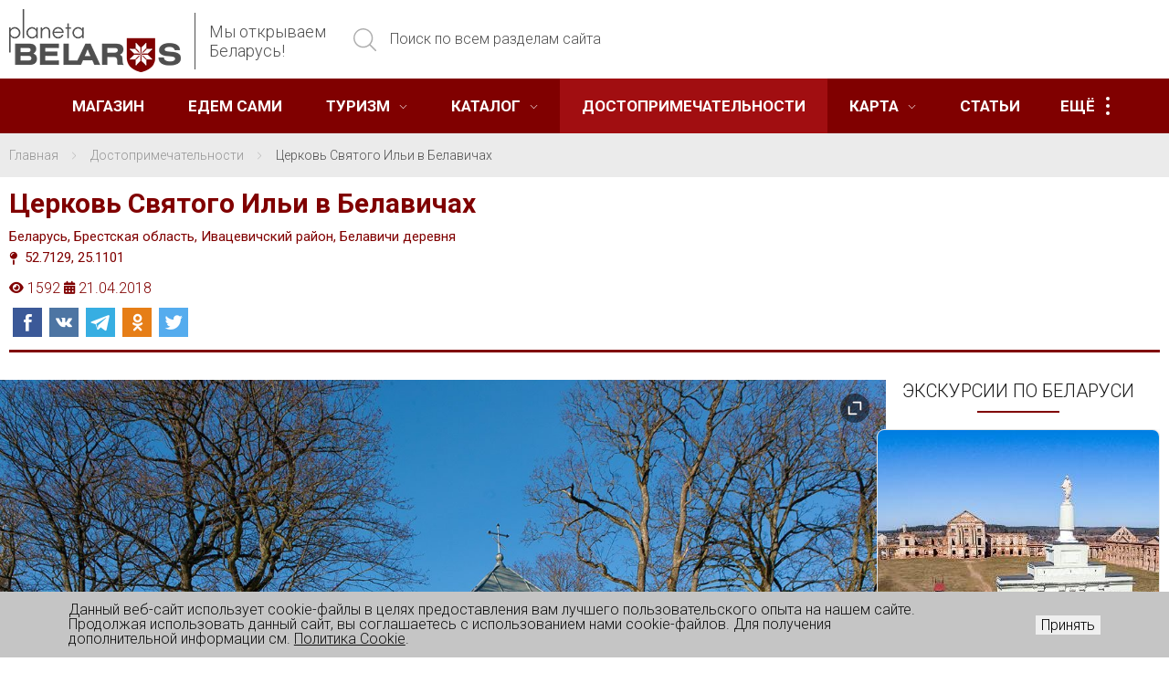

--- FILE ---
content_type: text/html; charset=UTF-8
request_url: https://planetabelarus.by/sights/tserkov-svyatogo-ili-v-belavichakh/
body_size: 50215
content:
<!DOCTYPE html>

<html xml:lang="ru" lang="ru">
<head>
		<meta charset="utf-8" />
		<title>Церковь Святого Ильи в Белавичах | Планета Беларусь</title>
		<meta http-equiv="X-UA-Compatible" content="IE=edge" />
		<meta name="viewport" content="width=device-width, initial-scale=1.0, maximum-scale=1" />

		    <meta name="twitter:card" content="summary_large_image" />
    <meta name="twitter:image" content="/upload/iblock/873/873d2e6e26f1baacdc5aaad0bdd7fdb5.jpg">
    <meta property="og:image" content="/upload/iblock/873/873d2e6e26f1baacdc5aaad0bdd7fdb5.jpg">
    <meta property="og:title" content="Церковь Святого Ильи в Белавичах">
    <meta property="og:description" content="История и фото церкви Святого Ильи в деревне Белавичи (Ивацевичский район, Брестская область), построенной в начале XIX века">
    <meta property="og:type" content="article" />

		
		<meta http-equiv="Content-Type" content="text/html; charset=UTF-8" />
<meta name="robots" content="index, follow" />
<meta name="keywords" content="Церковь Святого Ильи в Белавичах деревня Белавичи церковь история" />
<meta name="description" content="История и фото церкви Святого Ильи в деревне Белавичи (Ивацевичский район, Брестская область), построенной в начале XIX века" />
<link href="//fonts.googleapis.com/css?family=Roboto:300,300i,400,400i,700&amp;subset=cyrillic" type="text/css" rel="stylesheet"/>
<link href="/bitrix/components/bitrix/map.yandex.system/templates/.default/style.css?1656494850666" type="text/css" rel="stylesheet"/>
<link href="/local/templates/main/css/detail-two-column.css?176710027611038" type="text/css" rel="stylesheet" data-template-style="true"/>
<link href="/bitrix/components/niges/cookiesaccept/templates/.default/style.css?17089396412729" type="text/css" rel="stylesheet" data-template-style="true"/>
<link href="/local/templates/main/styles.css?1766212479372" type="text/css" rel="stylesheet" data-template-style="true"/>
<link href="/local/templates/main/template_styles.css?176621247913172" type="text/css" rel="stylesheet" data-template-style="true"/>
<link href="/local/templates/main/css/bootstrap-grid.min.css?172458252251795" type="text/css" rel="stylesheet" data-template-style="true"/>
<link href="/local/templates/main/css/vanilla-calendar.min.css?173980159445833" type="text/css" rel="stylesheet" data-template-style="true"/>
<link href="/local/templates/main/css/swiper-bundle.min.css?173980164018457" type="text/css" rel="stylesheet" data-template-style="true"/>
<link href="/local/templates/main/css/air-datepicker.css?172370298319619" type="text/css" rel="stylesheet" data-template-style="true"/>
<link href="/local/templates/main/css/photoswipe.css?17269208797003" type="text/css" rel="stylesheet" data-template-style="true"/>
<link href="/local/templates/main/css/main.min.css?1768805769194229" type="text/css" rel="stylesheet" data-template-style="true"/>
<link href="/local/templates/main/css/vue-multiselect.css?16564954689383" type="text/css" rel="stylesheet" data-template-style="true"/>
<link href="/local/templates/main/css/fancybox.css?173980165725343" type="text/css" rel="stylesheet" data-template-style="true"/>
<link href="/local/templates/main/css/style.css?173686840015342" type="text/css" rel="stylesheet" data-template-style="true"/>
<link href="//code.jquery.com/ui/1.13.3/themes/base/jquery-ui.css" type="text/css" rel="stylesheet"/>
<link href="//cdn.jsdelivr.net/npm/@splidejs/splide@4.1.4/dist/css/splide.min.css" type="text/css" rel="stylesheet"/>
<link href="//cdnjs.cloudflare.com/ajax/libs/font-awesome/6.5.2/css/all.min.css" type="text/css" rel="stylesheet"/>
<script>if(!window.BX)window.BX={};if(!window.BX.message)window.BX.message=function(mess){if(typeof mess==='object'){for(let i in mess) {BX.message[i]=mess[i];} return true;}};</script>
<script>(window.BX||top.BX).message({"JS_CORE_LOADING":"Загрузка...","JS_CORE_NO_DATA":"- Нет данных -","JS_CORE_WINDOW_CLOSE":"Закрыть","JS_CORE_WINDOW_EXPAND":"Развернуть","JS_CORE_WINDOW_NARROW":"Свернуть в окно","JS_CORE_WINDOW_SAVE":"Сохранить","JS_CORE_WINDOW_CANCEL":"Отменить","JS_CORE_WINDOW_CONTINUE":"Продолжить","JS_CORE_H":"ч","JS_CORE_M":"м","JS_CORE_S":"с","JSADM_AI_HIDE_EXTRA":"Скрыть лишние","JSADM_AI_ALL_NOTIF":"Показать все","JSADM_AUTH_REQ":"Требуется авторизация!","JS_CORE_WINDOW_AUTH":"Войти","JS_CORE_IMAGE_FULL":"Полный размер"});</script>

<script src="/bitrix/js/main/core/core.js?1768470738537531"></script>

<script>BX.Runtime.registerExtension({"name":"main.core","namespace":"BX","loaded":true});</script>
<script>BX.setJSList(["\/bitrix\/js\/main\/core\/core_ajax.js","\/bitrix\/js\/main\/core\/core_promise.js","\/bitrix\/js\/main\/polyfill\/promise\/js\/promise.js","\/bitrix\/js\/main\/loadext\/loadext.js","\/bitrix\/js\/main\/loadext\/extension.js","\/bitrix\/js\/main\/polyfill\/promise\/js\/promise.js","\/bitrix\/js\/main\/polyfill\/find\/js\/find.js","\/bitrix\/js\/main\/polyfill\/includes\/js\/includes.js","\/bitrix\/js\/main\/polyfill\/matches\/js\/matches.js","\/bitrix\/js\/ui\/polyfill\/closest\/js\/closest.js","\/bitrix\/js\/main\/polyfill\/fill\/main.polyfill.fill.js","\/bitrix\/js\/main\/polyfill\/find\/js\/find.js","\/bitrix\/js\/main\/polyfill\/matches\/js\/matches.js","\/bitrix\/js\/main\/polyfill\/core\/dist\/polyfill.bundle.js","\/bitrix\/js\/main\/core\/core.js","\/bitrix\/js\/main\/polyfill\/intersectionobserver\/js\/intersectionobserver.js","\/bitrix\/js\/main\/lazyload\/dist\/lazyload.bundle.js","\/bitrix\/js\/main\/polyfill\/core\/dist\/polyfill.bundle.js","\/bitrix\/js\/main\/parambag\/dist\/parambag.bundle.js"]);
</script>
<script>BX.Runtime.registerExtension({"name":"pull.protobuf","namespace":"BX","loaded":true});</script>
<script>BX.Runtime.registerExtension({"name":"rest.client","namespace":"window","loaded":true});</script>
<script>(window.BX||top.BX).message({"pull_server_enabled":"Y","pull_config_timestamp":1739899086,"shared_worker_allowed":"Y","pull_guest_mode":"N","pull_guest_user_id":0,"pull_worker_mtime":1744711457});(window.BX||top.BX).message({"PULL_OLD_REVISION":"Для продолжения корректной работы с сайтом необходимо перезагрузить страницу."});</script>
<script>BX.Runtime.registerExtension({"name":"pull.client","namespace":"BX","loaded":true});</script>
<script>BX.Runtime.registerExtension({"name":"pull","namespace":"window","loaded":true});</script>
<script>(window.BX||top.BX).message({"LANGUAGE_ID":"ru","FORMAT_DATE":"DD.MM.YYYY","FORMAT_DATETIME":"DD.MM.YYYY HH:MI:SS","COOKIE_PREFIX":"BITRIX_SM","SERVER_TZ_OFFSET":"10800","UTF_MODE":"Y","SITE_ID":"s1","SITE_DIR":"\/","USER_ID":"","SERVER_TIME":1768903042,"USER_TZ_OFFSET":0,"USER_TZ_AUTO":"Y","bitrix_sessid":"dae03c235302dc17fda14adaf3ff5d18"});</script>


<script src="/bitrix/js/pull/protobuf/protobuf.js?1656494798274055"></script>
<script src="/bitrix/js/pull/protobuf/model.js?165649479870928"></script>
<script src="/bitrix/js/rest/client/rest.client.js?165649481117414"></script>
<script src="/bitrix/js/pull/client/pull.client.js?174603329683861"></script>
<script src="//code.jquery.com/jquery-3.7.1.js"></script>
<script src="//code.jquery.com/ui/1.13.3/jquery-ui.js"></script>
<script src="/bitrix/js/main/ajax.js?165649480935509"></script>
<script src="https://unpkg.com/vue-multiselect@2.1.0/dist/vue-multiselect.min.js"></script>
<script src="//cdn.jsdelivr.net/npm/@splidejs/splide@4.1.4/dist/js/splide.min.js"></script>
<script>
					(function () {
						"use strict";

						var counter = function ()
						{
							var cookie = (function (name) {
								var parts = ("; " + document.cookie).split("; " + name + "=");
								if (parts.length == 2) {
									try {return JSON.parse(decodeURIComponent(parts.pop().split(";").shift()));}
									catch (e) {}
								}
							})("BITRIX_CONVERSION_CONTEXT_s1");

							if (cookie && cookie.EXPIRE >= BX.message("SERVER_TIME"))
								return;

							var request = new XMLHttpRequest();
							request.open("POST", "/bitrix/tools/conversion/ajax_counter.php", true);
							request.setRequestHeader("Content-type", "application/x-www-form-urlencoded");
							request.send(
								"SITE_ID="+encodeURIComponent("s1")+
								"&sessid="+encodeURIComponent(BX.bitrix_sessid())+
								"&HTTP_REFERER="+encodeURIComponent(document.referrer)
							);
						};

						if (window.frameRequestStart === true)
							BX.addCustomEvent("onFrameDataReceived", counter);
						else
							BX.ready(counter);
					})();
				</script>
<meta property="og:site_name" content="planetabelarus.by" />
<meta name="twitter:site" content="planetabelarus.by" />
<meta name="twitter:domain" content="planetabelarus.by:443" />
<meta property="og:title" content="Церковь Святого Ильи в Белавичах | Планета Беларусь" />
<meta name="twitter:title" content="Церковь Святого Ильи в Белавичах | Планета Беларусь" />
<meta property="og:type" content="article" />
<meta property="og:image" content="https://planetabelarus.by:443/logo.png" />
<link rel="image_src" href="https://planetabelarus.by:443/logo.png"  />
<meta name="twitter:image:src" content="https://planetabelarus.by:443/logo.png" />
<meta property="og:url" content="https://planetabelarus.by:443/sights/tserkov-svyatogo-ili-v-belavichakh/" />
<meta property="og:description" content="История и фото церкви Святого Ильи в деревне Белавичи (Ивацевичский район, Брестская область), построенной в начале XIX века" />
<meta name="twitter:description" content="История и фото церкви Святого Ильи в деревне Белавичи (Ивацевичский район, Брестская область), построенной в начале XIX века" />
<script >
		if (window == window.top) {
			document.addEventListener("DOMContentLoaded", function() {
			    var div = document.createElement("div");
			    div.innerHTML = ' <div id="nca-cookiesaccept-line" class="nca-cookiesaccept-line style-3 " > <div id="nca-nca-position-left"id="nca-bar" class="nca-bar nca-style- nca-animation-none nca-position-left "> <div class="nca-cookiesaccept-line-text">Данный веб-сайт использует cookie-файлы в целях предоставления вам лучшего пользовательского опыта на нашем сайте. Продолжая использовать данный сайт, вы соглашаетесь с использованием нами cookie-файлов. Для получения дополнительной информации см. <a href="/info/politika-v-otnoshenii-obrabotki-faylov-cookie/" target="_blank">Политика Cookie</a>.</div> <div><button type="button" id="nca-cookiesaccept-line-accept-btn" onclick="ncaCookieAcceptBtn()" >Принять</button></div> </div> </div> ';
				document.body.appendChild(div);
			});
		}

		function ncaCookieAcceptBtn(){ 
			var alertWindow = document.getElementById("nca-cookiesaccept-line");
			alertWindow.remove();

			var cookie_string = "NCA_COOKIE_ACCEPT_1" + "=" + escape("Y"); 
			var expires = new Date((new Date).getTime() + (1000 * 60 * 60 * 24 * 730)); 
			cookie_string += "; expires=" + expires.toUTCString(); 
			cookie_string += "; path=" + escape ("/"); 
			document.cookie = cookie_string; 
			
		}

		function ncaCookieAcceptCheck(){		
			var closeCookieValue = "N"; 
			var value = "; " + document.cookie;
			var parts = value.split("; " + "NCA_COOKIE_ACCEPT_1" + "=");
			if (parts.length == 2) { 
				closeCookieValue = parts.pop().split(";").shift(); 
			}
			if(closeCookieValue != "Y") { 
				/*document.head.insertAdjacentHTML("beforeend", "<style>#nca-cookiesaccept-line {display:flex}</style>")*/
			} else { 
				document.head.insertAdjacentHTML("beforeend", "<style>#nca-cookiesaccept-line {display:none}</style>")
			}
		}

		ncaCookieAcceptCheck();

	</script>
 <style> .nca-cookiesaccept-line { box-sizing: border-box !important; margin: 0 !important; border: none !important; width: 100% !important; min-height: 10px !important; max-height: 250px !important; display: block; clear: both !important; padding: 12px !important; /* position: absolute; */ position: fixed; bottom: 0px !important; opacity: 1; transform: translateY(0%); z-index: 99999; } .nca-cookiesaccept-line > div { display: flex; align-items: center; } .nca-cookiesaccept-line > div > div { padding-left: 5%; padding-right: 5%; } .nca-cookiesaccept-line a { color: inherit; text-decoration:underline; } @media screen and (max-width:767px) { .nca-cookiesaccept-line > div > div { padding-left: 1%; padding-right: 1%; } } </style> <span id="nca-new-styles"></span> <span id="fit_new_css"></span> 



<script src="/local/templates/main/js/photoswipe.umd.min.js?172692190554495"></script>
<script src="/local/templates/main/js/photoswipe-lightbox.umd.min.js?172692190514569"></script>
<script src="/local/templates/main/js/bootstrap.bundle.min.js?172458254380721"></script>
<script src="/local/templates/main/js/swiper-bundle.min.js?1739801677153365"></script>
<script src="/local/templates/main/js/fancybox.umd.js?1739801689142361"></script>
<script src="/local/templates/main/js/moment.min.js?173980170258912"></script>
<script src="/local/templates/main/js/slick.js?173980172989981"></script>
<script src="/local/templates/main/js/vanilla-calendar.min.js?173980174142742"></script>
<script src="/local/templates/main/js/air-datepicker.js?172370579048711"></script>
<script src="/local/templates/main/js/jquery.datepicker.extension.range.min.js?17104171466076"></script>
<script src="/local/templates/main/js/modernizr-3.2.0.min.js?16564954684460"></script>
<script src="/local/templates/main/js/kemoji.js?165649546815734"></script>
<script src="/local/templates/main/js/custom.js?176250703740075"></script>
<script src="/local/templates/main/js/main.min.js?1741613478108963"></script>
<script src="/bitrix/components/bitrix/map.yandex.view/templates/.default/script.js?16564948281540"></script>
<script src="/local/templates/.default/components/bitrix/news.detail/sights-new-lang/script.js?16564954691247"></script>


		<link rel="shortcut icon" href="/favicon.ico" />

		
		<!-- uSocial -->
		<script  src="https://platform-api.sharethis.com/js/sharethis.js#property=67b4c5e0bc16930012085742&product=inline-share-buttons&source=platform" async="async"></script>
		<!-- /uSocial -->

		<!-- uSocial -->
		<script async src="https://usocial.pro/usocial/usocial.js?uid=76c3d0a84ef73256&v=6.1.5" data-script="usocial" charset="utf-8"></script>
		<!-- /uSocial -->
 

	    <script src="https://api-maps.yandex.ru/v3/?apikey=12cb21ce-fc82-4f81-a58d-ecaf188ac613&lang=ru_RU" ></script>
    


	<script>
	  var dateToday = new Date(); 
	  $.datepicker.regional['ru'] = {
		closeText: 'Закрыть',
		prevText: 'Пред',
		nextText: 'След',
		currentText: 'Сегодня',
		monthNames: ['Январь','Февраль','Март','Апрель','Май','Июнь',
		'Июль','Август','Сентябрь','Октябрь','Ноябрь','Декабрь'],
		monthNamesShort: ['Янв','Фев','Мар','Апр','Май','Июн',
		'Июл','Авг','Сен','Окт','Ноя','Дек'],
		dayNames: ['воскресенье','понедельник','вторник','среда','четверг','пятница','суббота'],
		dayNamesShort: ['вск','пнд','втр','срд','чтв','птн','сбт'],
		dayNamesMin: ['Вс','Пн','Вт','Ср','Чт','Пт','Сб'],
		weekHeader: 'Нед',
		dateFormat: 'dd.mm.yyyy', // Используем формат dd.mm.yyyy
		firstDay: 1,
		isRTL: false,
		showMonthAfterYear: false,
		yearSuffix: ''
	  };
	  $.datepicker.setDefaults($.datepicker.regional['ru']);
	</script>

		<!-- Yandex.RTB 
		<script>window.yaContextCb=window.yaContextCb||[]</script>
		<script src="https://yandex.ru/ads/system/context.js" async></script>-->

</head>
<body>
		<script>
		BX.message({'TITLE':'Шапка сайта','LOGO_TEXT_HEADER':'Мы открываем<br> Беларусь!','CHK_FORM_ERR_MES':'<div class=\'err_mess\'>Пожалуйста, заполните обязательные поля!<\/div>'});
	</script>

<!--		<script data-skip-moving="true" src="https://yastatic.net/browser-updater/v1/script.js" charset="utf-8"></script>
		<script data-skip-moving="true">var yaBrowserUpdater = new ya.browserUpdater.init({"lang":"ru","browsers":{"yabrowser":"15.10","chrome":"52","ie":"10","opera":"40","safari":"6.1","fx":"47"},"theme":"red"});</script>-->

		
		
		<header class="header">
			<div class="header__top">
				<div class="main-container">
					<div class="header__left">
						<a href="/" class="logo"><img src="/local/templates/main/images/logo.png" alt=""><span>Мы открываем<br> Беларусь!</span></a>
													<div class="header__search">
								<form  action="/search/index.php">
	<input name="s" type="hidden" value="Поиск">
	<input class="search-field" name="q" type="text" placeholder="Поиск по всем разделам сайта" autocomplete="off">
	<button class="icon" type="submit"><svg class="icon icon-search"><use xlink:href="#icon-search"></use></svg></button>
</form>

							</div>
											</div>
						<div class="toggle-menu">
							<span class="toggle-menu__line"></span>
						</div>
					</div>
				</div>
			</div>
			<div class="shadow-nav"></div>
			<nav class="nav">
				<div class="main-container">
					<div class="mobile-nav">
						<div class="header__personal">
							
	<div class="auth">
		<a class="auth-lnk js-popup-lnk" href="#login-popup"><svg class="icon icon-log-in"><use xlink:href="#icon-log-in"></use></svg>Вход</a>
		<a class="auth-lnk" href="/personal/?register=yes"><svg class="icon icon-key"><use xlink:href="#icon-key"></use></svg>Регистрация</a>
	</div>
							</div>
						<div class="header__search">
							<form  action="/search/index.php">
	<input name="s" type="hidden" value="Поиск">
	<input class="search-field" name="q" type="text" placeholder="Поиск по всем разделам сайта" autocomplete="off">
	<button class="icon" type="submit"><svg class="icon icon-search"><use xlink:href="#icon-search"></use></svg></button>
</form>

						</div>
					</div>
					<div class="menu-wrp">
						
<table class="menu unvisible">
	<tbody>
		<tr>
			

					
					
						
															<td class="menu__item unvisible">
									<div class="menu__item-wrp">
										<div class="menu__lnk-wrp">
											<a href="https://catalog.planetabelarus.by/" class="menu__lnk ">Магазин</a>

										</div>
									</div>
								</td>
													
					
								

					
					
						
															<td class="menu__item unvisible">
									<div class="menu__item-wrp">
										<div class="menu__lnk-wrp">
											<a href="/drive/" class="menu__lnk ">Едем сами</a>

										</div>
									</div>
								</td>
													
					
								

					
					
													<td class="menu__item unvisible">
								<div class="menu__item-wrp">
									<div class="menu__lnk-wrp">
																					<a href="/tours/" class="menu__lnk ">Туризм<svg class="icon icon-down-arrow"><use xlink:href="#icon-down-arrow"></use></svg></a>
																				<span class="menu__mob-plus"></span>
									</div>
									<div class="submenu">
						
					
								

					
					
						
															<div class="menu__item-wrp"><div class="submenu__item"><a class="" href="/tours/ekskursionnye-tury/">Групповые экскурсии</a></div></div>
													
					
								

					
					
						
															<div class="menu__item-wrp"><div class="submenu__item"><a class="" href="/tours/ekskursii/">Индивидуальные экскурсии</a></div></div>
													
					
								

					
					
						
															<div class="menu__item-wrp"><div class="submenu__item"><a class="" href="/tours/aktivnyy-otdykh/">Активный отдых</a></div></div>
													
					
								

					
					
						
															<div class="menu__item-wrp"><div class="submenu__item"><a class="" href="/tours/samostoyatelnye-marshruty/">Самостоятельные маршруты</a></div></div>
													
					
								

					
					
						
															<div class="menu__item-wrp"><div class="submenu__item"><a class="" href="/tours/onlayn-bronirovanie/">Туристические стоянки</a></div></div>
													
					
								

											</div></div></td>					
					
													<td class="menu__item unvisible">
								<div class="menu__item-wrp">
									<div class="menu__lnk-wrp">
																					<a href="/infrastructure/" class="menu__lnk ">Каталог<svg class="icon icon-down-arrow"><use xlink:href="#icon-down-arrow"></use></svg></a>
																				<span class="menu__mob-plus"></span>
									</div>
									<div class="submenu">
						
					
								

					
					
						
															<div class="menu__item-wrp"><div class="submenu__item"><a class="" href="/infrastructure/prozhivanie/">ПРОЖИВАНИЕ</a></div></div>
													
					
								

					
					
						
															<div class="menu__item-wrp"><div class="submenu__item"><a class="" href="/infrastructure/eda-i-razvlecheniya/">ПИТАНИЕ</a></div></div>
													
					
								

					
					
						
															<div class="menu__item-wrp"><div class="submenu__item"><a class="" href="/infrastructure/krasota-i-zdorove/">ЗДОРОВЬЕ И КРАСОТА</a></div></div>
													
					
								

					
					
						
															<div class="menu__item-wrp"><div class="submenu__item"><a class="" href="/infrastructure/razvlecheniya/">РАЗВЛЕЧЕНИЯ</a></div></div>
													
					
								

					
					
						
															<div class="menu__item-wrp"><div class="submenu__item"><a class="" href="/infrastructure/okhotnichiy-turizm/">ОХОТНИЧИЙ ТУРИЗМ</a></div></div>
													
					
								

					
					
						
															<div class="menu__item-wrp"><div class="submenu__item"><a class="" href="/infrastructure/transport/">ТРАНСПОРТ</a></div></div>
													
					
								

					
					
						
															<div class="menu__item-wrp"><div class="submenu__item"><a class="" href="/infrastructure/priroda/">ЭКОЛОГИЧЕСКИЙ ТУРИЗМ</a></div></div>
													
					
								

											</div></div></td>					
					
						
															<td class="menu__item unvisible">
									<div class="menu__item-wrp">
										<div class="menu__lnk-wrp">
											<a href="/sights/" class="menu__lnk menu__lnk_active">Достопримечательности</a>

										</div>
									</div>
								</td>
													
					
								

					
					
													<td class="menu__item unvisible">
								<div class="menu__item-wrp">
									<div class="menu__lnk-wrp">
																					<a href="/map/" class="menu__lnk ">Карта<svg class="icon icon-down-arrow"><use xlink:href="#icon-down-arrow"></use></svg></a>
																				<span class="menu__mob-plus"></span>
									</div>
									<div class="submenu">
						
					
								

					
					
						
															<div class="menu__item-wrp"><div class="submenu__item"><a class="" href="/map/belarus/brestskaya-oblast/">БРЕСТСКАЯ ОБЛАСТЬ</a></div></div>
													
					
								

					
					
						
															<div class="menu__item-wrp"><div class="submenu__item"><a class="" href="/map/belarus/vitebskaya-oblast/">ВИТЕБСКАЯ ОБЛАСТЬ</a></div></div>
													
					
								

					
					
						
															<div class="menu__item-wrp"><div class="submenu__item"><a class="" href="/map/belarus/gomelskaya-oblast/">ГОМЕЛЬСКАЯ ОБЛАСТЬ</a></div></div>
													
					
								

					
					
						
															<div class="menu__item-wrp"><div class="submenu__item"><a class="" href="/map/belarus/grodnenskaya-oblast/">ГРОДНЕНСКАЯ ОБЛАСТЬ</a></div></div>
													
					
								

					
					
						
															<div class="menu__item-wrp"><div class="submenu__item"><a class="" href="/map/belarus/minskaya-oblast/">МИНСКАЯ ОБЛАСТЬ</a></div></div>
													
					
								

					
					
						
															<div class="menu__item-wrp"><div class="submenu__item"><a class="" href="/map/belarus/mogilyevskaya-oblast/">МОГИЛЕВСКАЯ ОБЛАСТЬ</a></div></div>
													
					
								

											</div></div></td>					
					
						
															<td class="menu__item unvisible">
									<div class="menu__item-wrp">
										<div class="menu__lnk-wrp">
											<a href="/publications/" class="menu__lnk ">Статьи</a>

										</div>
									</div>
								</td>
													
					
								

					
					
													<td class="menu__item unvisible">
								<div class="menu__item-wrp">
									<div class="menu__lnk-wrp">
																					<a href="/projects/" class="menu__lnk ">Проекты<svg class="icon icon-down-arrow"><use xlink:href="#icon-down-arrow"></use></svg></a>
																				<span class="menu__mob-plus"></span>
									</div>
									<div class="submenu">
						
					
								

					
					
						
															<div class="menu__item-wrp"><div class="submenu__item"><a class="" href="https://semkava.planetabelarus.by/">«Адраджэнне Сёмкава»</a></div></div>
													
					
								

					
					
						
															<div class="menu__item-wrp"><div class="submenu__item"><a class="" href="https://ticmogilev.by/">«Могилевщина туристическая»</a></div></div>
													
					
								

					
					
						
															<div class="menu__item-wrp"><div class="submenu__item"><a class="" href="https://velesauschliah.planetabelarus.by/">«Велесаў шлях»</a></div></div>
													
					
								

					
					
						
															<div class="menu__item-wrp"><div class="submenu__item"><a class="" href="https://polackland.by/">polackland.by</a></div></div>
													
					
								

					
					
						
															<div class="menu__item-wrp"><div class="submenu__item"><a class="" href="https://bresttravel.by/">bresttravel.by</a></div></div>
													
					
								

					
					
						
															<div class="menu__item-wrp"><div class="submenu__item"><a class="" href="https://visitgrodno.by/">visitgrodno.by</a></div></div>
													
					
								

					
					
						
															<div class="menu__item-wrp"><div class="submenu__item"><a class="" href="https://visitgrodno-district.by/">visitgrodno-district.by</a></div></div>
													
					
								

											</div></div></td>					
					
						
															<td class="menu__item unvisible">
									<div class="menu__item-wrp">
										<div class="menu__lnk-wrp">
											<a href="/persons/" class="menu__lnk ">Личности</a>

										</div>
									</div>
								</td>
													
					
								

					
					
						
															<td class="menu__item unvisible">
									<div class="menu__item-wrp">
										<div class="menu__lnk-wrp">
											<a href="/o-proekte/" class="menu__lnk ">О нас</a>

										</div>
									</div>
								</td>
													
					
								

					
					
						
															<td class="menu__item unvisible">
									<div class="menu__item-wrp">
										<div class="menu__lnk-wrp">
											<a href="/events/" class="menu__lnk ">События</a>

										</div>
									</div>
								</td>
													
					
								

					
					
						
															<td class="menu__item unvisible">
									<div class="menu__item-wrp">
										<div class="menu__lnk-wrp">
											<a href="/photogallery/" class="menu__lnk ">Фотогалерея</a>

										</div>
									</div>
								</td>
													
					
								
						<td class="menu__item unvisible nosave js-dropdown">
				<div class="more-menu-wrap">
					<span class="more-menu">Ещё<span></span></span>
					<ul class="dropdown-menu"></ul>
				</div>
			</td>
		</tr>
	</tbody>
</table>


					</div>
				</div>
			</nav>
		</header>
		<div class="main">
																		<div id="navigation">
							<div class="bx-breadcrumb_wrp"><div class="main-container"><div class="bx-breadcrumb  cl">
			<div class="bx-breadcrumb-item" id="bx_breadcrumb_0" itemprop="itemListElement" itemscope itemtype="http://schema.org/ListItem">
				
				<a href="/" title="Главная" itemprop="item">
					<span itemprop="name">Главная</span>
				</a>
				<meta itemprop="position" content="1">
			</div>
			<div class="bx-breadcrumb-item" id="bx_breadcrumb_1" itemprop="itemListElement" itemscope itemtype="http://schema.org/ListItem">
				<svg class="icon icon-right-arrow"><use xmlns:xlink="http://www.w3.org/1999/xlink" xlink:href="#icon-right-arrow"></use></svg>
				<a href="/sights/" title="Достопримечательности" itemprop="item">
					<span itemprop="name">Достопримечательности</span>
				</a>
				<meta itemprop="position" content="2">
			</div>
			<div class="bx-breadcrumb-item" itemprop="itemListElement" itemscope itemtype="http://schema.org/ListItem">
				<svg class="icon icon-right-arrow"><use xmlns:xlink="http://www.w3.org/1999/xlink" xlink:href="#icon-right-arrow"></use></svg>
				<span itemprop="name">Церковь Святого Ильи в Белавичах</span>
				<meta itemprop="position" content="3">
			</div><div style="clear:both"></div></div></div></div>						</div>
															
<div class="main__top-wrp">
    <div class="main__top detail-place-page"> 
        <div class="main-container">
            <div class="place-top">
                <h1 class="publications">Церковь Святого Ильи в Белавичах</h1>
                                    <div class="place-top__addr">
                        <span class="addr-whole"><a href="/map/belarus/">Беларусь</a>, <a href="/map/belarus/brestskaya-oblast/">Брестская область</a>, <a href="/map/belarus/brestskaya-oblast/ivatsevichskiy-rayon/">Ивацевичский район</a>, <a href="/map/belarus/brestskaya-oblast/ivatsevichskiy-rayon/belavichi/">Белавичи деревня</a></span>                    </div>
                                                    <div class="place-top__coord">
                                                <i class="place-icon fas fa-map-pin"></i>
                        <a href="https://yandex.by/maps/?ll=25.1101%2C52.7129&mode=search&sll=25.1101%2C52.7129&text=52.7129%2C25.1101&z=16" target="_blank" class="coord-link">52.7129, 25.1101</a>
                    </div>
                                                <div class="place-top__views">
					<div class="place-top__left">
						<span class="views-block"><i class="place-icon fas fa-eye"></i><span class="views-text">1592</span></span><span class="views-block"><i class="place-icon fas fa-calendar-alt"></i><span class="views-text">21.04.2018</span></span>                	</div>
                </div>
					<div class="uSocial-Share" style="padding-bottom: 10px;" data-pid="c2c53e6d64f9d9a73538c1e91c450099" data-type="share" data-options="rect,style1,default,absolute,horizontal,size32,eachCounter0,counter0,nomobile,mobile_position_right" data-social="fb,vk,telegram,ok,twi"></div>
            </div>
        </div>
    </div>
</div>


<div class="main__content cl">

<!-- НАЧАЛО двух-колоночной обёртки -->
<div class="detail-wrapper">
    <div class="detail-main">

	<div class="place sight-detail">


		<div class="main-container">

			
					<div class="gallery-snippet">
												    						        <div class="gallery-snippet__item">
						            <a href="/upload/resize_cache/iblock/dc0/1330_887_18e21fe612b4afb807a26ecc22279a1d9/dc0dfe2a17a035fb62fb05f97b3d3f57.jpg" data-fancybox="gallery-13243" data-caption="" data-thumbs='{"autoStart":true}'>
						                <img src="/upload/resize_cache/iblock/dc0/1330_887_18e21fe612b4afb807a26ecc22279a1d9/dc0dfe2a17a035fb62fb05f97b3d3f57.jpg" alt="">
						                <span class="gallery-snippet__icon gallery-snippet__icon-show">
						                    <!-- SVG используется здесь -->
											<svg class="info__icon hover">
											    <use xlink:href="#resize"></use>
											</svg>
						                </span>
						            </a>
						        </div>
						    												    						        <a class="hide" href="/upload/resize_cache/iblock/95a/1330_887_18e21fe612b4afb807a26ecc22279a1d9/95acef9cf5c1229593ed657d9ef01b70.jpg" data-fancybox="gallery-13243" data-caption=""><img src="/upload/resize_cache/iblock/95a/1330_887_18e21fe612b4afb807a26ecc22279a1d9/95acef9cf5c1229593ed657d9ef01b70.jpg" width="102" /></a>
						    												    						        <a class="hide" href="/upload/resize_cache/iblock/984/1330_887_18e21fe612b4afb807a26ecc22279a1d9/98471b6f3cc224feaf047032764dcd3d.jpg" data-fancybox="gallery-13243" data-caption=""><img src="/upload/resize_cache/iblock/984/1330_887_18e21fe612b4afb807a26ecc22279a1d9/98471b6f3cc224feaf047032764dcd3d.jpg" width="102" /></a>
						    												
					</div>

			
		</div>

		<!--'start_frame_cache_y0XwfU'-->	<div class="main-container">
<div class="banner cl">
	<div class="main-row">
					<div class="banner__item banner__item_col2">
					<a href="https://catalog.planetabelarus.by/catalog/shopping/putevoditeli/putevoditel-minsk-za-odin-den-new/" target="_blank" ><img alt="КУПИТЬ" title="КУПИТЬ" src="/upload/rk/d45/srydd31om6js6dot14jmcnga4xgagv3a.png" width="480" height="113" style="border:0;" /></a>				</div>
							<div class="banner__item banner__item_col2">
					<a href="https://catalog.planetabelarus.by/catalog/shopping/fotoalbomy/nechakanaya-belarus/" target="_blank" ><img alt="КУПИТЬ" title="КУПИТЬ" src="/upload/rk/44f/k6lnqrbifheausdck9fantvuwaa3jyss.webp" width="665" height="156" style="border:0;" /></a>				</div>
				</div>
</div>
	</div>
<!--'end_frame_cache_y0XwfU'-->
		
				<script>
					var audioPlayer = document.getElementById('audioPlayer');
					if (audioPlayer) {
						audioPlayer.volume = 0.3;
					} else {
						// Если элемента с идентификатором 'audioPlayer' нет, просто продолжайте выполнение кода.
					}
				</script>

		<div class="main-container">

		
				<div class="cnt">
					<p>
	 Деревянная церковь Святого Ильи в деревни Белавичи недалеко от Беловежской пущи была построена в конце XVIII - начале XIX века. Средства на ее возведение пожертвовала помещица Оскирко.&nbsp;
</p>
<p>
	 Возле деревянной церкви построена каменная колокольня. Храм не закрывался в советское время и действует до сих пор.&nbsp;
</p>				</div>
				</div>

					
	<div class="main-container sight-detail">
	    <div class="map" id="map"></div>
	</div>

	<div class="hide result-ajax-post"></div>
	
<script type="module">
    // 1. Импорты (включая hint)
    ymaps3.import.registerCdn(
        'https://cdn.jsdelivr.net/npm/{package}',
        ['@yandex/ymaps3-default-ui-theme@latest', '@yandex/ymaps3-clusterer@latest', '@yandex/ymaps3-hint@latest']
    );

    console.log('[Map Init] Ожидание ymaps3.ready...');

    ymaps3.ready.then(async () => {
        const {
            YMap,
            YMapDefaultSchemeLayer,
            YMapDefaultFeaturesLayer,
            YMapControls,
            YMapControl,
            YMapScaleControl,
            YMapMarker,
            YMapListener,
            YMapComplexEntity
        } = ymaps3;

        const { YMapDefaultMarker, YMapZoomControl } = await ymaps3.import('@yandex/ymaps3-default-ui-theme');
        const { YMapClusterer, clusterByGrid } = await ymaps3.import('@yandex/ymaps3-clusterer');
        const { YMapHint, YMapHintContext } = await ymaps3.import('@yandex/ymaps3-hint');

        var coordCenter = [25.110147, 52.712901];
        var zoom = 15;

        // Переменные состояния
        const initialLocation = { center: coordCenter, zoom: zoom };
        let currentMapState = { center: coordCenter, zoom: zoom };
        let currentZoom = zoom;

        const map = new YMap(
            document.getElementById('map'),
            { 
                location: initialLocation,
                mode: 'vector',
                behaviors: window.innerWidth <= 768 
                    ? ["drag", "panTilt", "dblClick", "mouseRotate", "pinchRotate", "pinchZoom", "magnifier", "mouseTilt", "oneFingerZoom"]
                    : ["drag", "dblClick", "mouseRotate", "pinchRotate"]
            }
        );

        const zoomListener = new YMapListener({
            onUpdate: ({ location }) => {
                currentZoom = location.zoom;
                currentMapState = { center: location.center, zoom: location.zoom };
            }
        });
        map.addChild(zoomListener);

        async function loadCustomization() {
            try {
                const response = await fetch('/local/templates/main/js/customization.json');
                const customizationData = await response.json();
                map.addChild(new YMapDefaultSchemeLayer({ customization: customizationData }));
            } catch (error) {
                console.error('Error loading customization JSON:', error);
                map.addChild(new YMapDefaultSchemeLayer({}));
            }
        }

        loadCustomization();
        map.addChild(new YMapDefaultFeaturesLayer({}));

        // === ХИНТ ===
        class HintWindow extends YMapComplexEntity {
            _createElement() {
                const w = document.createElement('div');
                w.className = 'hint_window';
                return w;
            }
            _searchContextListener() {
                const ctx = this._consumeContext(YMapHintContext)?.hint;
                if (ctx?.title) {
                    this._element.textContent = ctx.title;
                    this._element.style.display = 'block';
                } else {
                    this._element.style.display = 'none';
                }
            }
            _onAttach() {
                this._element = this._createElement();
                this._unwatch = this._watchContext(YMapHintContext, this._searchContextListener.bind(this));
                this._detachDom = ymaps3.useDomContext(this, this._element, this._element);
            }
            _onDetach() {
                this._unwatch();
                this._detachDom();
            }
        }
        const hint = new YMapHint({ hint: (object) => object?.properties?.hint });
        map.addChild(hint);
        hint.addChild(new HintWindow({}));

        // === ДАННЫЕ ===
        const heritagePoints = [];
        const infrastructurePoints = [];
        const heritageCoordinates = heritagePoints.map(p => [p.coords[1], p.coords[0]]);
        const infrastructureCoordinates = infrastructurePoints.map(p => [p.coords[1], p.coords[0]]);

        const hasHeritagePoints = heritagePoints && heritagePoints.length > 0;
        const hasInfrastructurePoints = infrastructurePoints && infrastructurePoints.length > 0;

        function getBounds(coordinates) {
            let minLat = Infinity, minLng = Infinity, maxLat = -Infinity, maxLng = -Infinity;
            for (const coords of coordinates) {
                if (coords[1] < minLat) minLat = coords[1];
                if (coords[1] > maxLat) maxLat = coords[1];
                if (coords[0] < minLng) minLng = coords[0];
                if (coords[0] > maxLng) maxLng = coords[0];
            }
            const latOffset = (maxLat - minLat) * 0.2;
            const lngOffset = (maxLng - minLng) * 0.15;
            return [[minLng - lngOffset, minLat - latOffset], [maxLng + lngOffset, maxLat + latOffset]];
        }

        function createMarkerWithPopup(map, coords, name, link, imageUrl, color, iconName, size, zoom) {
		    let popupContentCache = null;
		    const createPopupContent = () => {
		        if (!popupContentCache) {
		            popupContentCache = document.createElement('div');
		            popupContentCache.classList.add('map-popup');
		            const imageElement = document.createElement('img');
		            imageElement.classList.add('map-popup__image');
		            imageElement.src = imageUrl;
		            imageElement.alt = `Image of ${name}`;
		            const nameElement = document.createElement('a');
		            nameElement.classList.add('map-popup__text_title');
		            nameElement.href = link;
		            nameElement.textContent = name;
		            nameElement.target = '_blank';
		            const closeButton = document.createElement('button');
		            closeButton.classList.add('map-button');
		            closeButton.textContent = 'Закрыть';
		            closeButton.onclick = () => {
		                newMarker.update({ popup: { content: createPopupContent, show: false } });
		                if (clusterOpenedState) {
		                    map.update({
		                        location: {
		                            center: clusterOpenedState.center,
		                            zoom: clusterOpenedState.zoom,
		                            duration: 1000,
		                            easing: 'ease-in-out'
		                        }
		                    });
		                }
		            };
		            popupContentCache.append(imageElement, nameElement, closeButton);
		        }
		        return popupContentCache;
		    };

		    const newMarker = new YMapDefaultMarker({
		        coordinates: coords,
		        properties: { hint: { title: name } }, // Хинт
		        iconName: iconName,
		        size: size,
		        color: { day: color, night: color },
		        draggable: false,
				staticHint: false, 
		        popup: {
		            content: createPopupContent,
		            position: 'right'
		        },
		        onClick(e) {
		            e.stopPropagation();
		            const isMobile = window.innerWidth <= 768;
		            const popupWidth = 200;
		            const pixelOffsetX = isMobile ? popupWidth / 2 : 0;
		            const metersPerPixel = 156543.03392 * Math.cos(coords[0] * Math.PI / 180) / Math.pow(2, currentZoom);
		            const geoOffsetY = (pixelOffsetX * metersPerPixel) / 111320;
		            const adjustedCoords = [coords[0] + geoOffsetY, coords[1]];

		            map.update({
		                location: {
		                    center: adjustedCoords,
		                    duration: 1000,
		                    easing: 'ease-in-out'
		                }
		            });
		            newMarker.update({ popup: { content: createPopupContent, show: true } });
		        },
		    });
		    return newMarker;
		}

        // === UI CHECKBOXES ===
        const controlContainer = document.createElement('div');
        controlContainer.className = 'map-controls';
        const heritageCheckbox = document.createElement('input');
        heritageCheckbox.type = 'checkbox'; heritageCheckbox.id = 'heritage'; heritageCheckbox.checked = false; heritageCheckbox.disabled = !hasHeritagePoints;
        const heritageLabel = document.createElement('label'); heritageLabel.htmlFor = 'heritage'; heritageLabel.textContent = ' Наследие'; if (!hasHeritagePoints) heritageLabel.style.opacity = '0.5';
        const infrastructureCheckbox = document.createElement('input');
        infrastructureCheckbox.type = 'checkbox'; infrastructureCheckbox.id = 'infrastructure'; infrastructureCheckbox.checked = false; infrastructureCheckbox.disabled = !hasInfrastructurePoints;
        const infrastructureLabel = document.createElement('label'); infrastructureLabel.htmlFor = 'infrastructure'; infrastructureLabel.textContent = ' Инфраструктура'; if (!hasInfrastructurePoints) infrastructureLabel.style.opacity = '0.5';
        controlContainer.appendChild(heritageCheckbox); controlContainer.appendChild(heritageLabel);
        controlContainer.appendChild(document.createElement('br'));
        controlContainer.appendChild(infrastructureCheckbox); controlContainer.appendChild(infrastructureLabel);
        document.getElementById('map').appendChild(controlContainer);

        const customMarker = new YMapDefaultMarker({
            coordinates: coordCenter,
            iconName: 'landmark',
            size: 'normal',
            color: 'red',
            draggable: false,
        });
        map.addChild(customMarker);

        map.addChild(new YMapControls({ position: 'bottom left' }).addChild(new YMapScaleControl({})));
        map.addChild(new YMapControls({ position: 'left' }).addChild(new YMapZoomControl({})));

        let geolocationCoords = null;

        function updateMapBounds() {
            const activeCoordinates = [];
            if (geolocationCoords) activeCoordinates.push(geolocationCoords);
            if (heritageCheckbox.checked) activeCoordinates.push(...heritageCoordinates);
            if (infrastructureCheckbox.checked) activeCoordinates.push(...infrastructureCoordinates);
            activeCoordinates.push(coordCenter);

            if (activeCoordinates.length === 0) {
                map.update({ location: { center: initialLocation.center, zoom: initialLocation.zoom, duration: 2000, easing: 'ease-in-out' } });
            } else if (activeCoordinates.length === 1) {
                map.update({ location: { center: activeCoordinates[0], zoom: initialLocation.zoom, duration: 2000, easing: 'ease-in-out' } });
            } else {
                const bounds = getBounds(activeCoordinates);
                map.update({ location: { bounds, duration: 2000, easing: 'ease-in-out' } });
            }
        }

        // === КЛАСТЕРИЗАЦИЯ ===
        function createClusterCircle(features) {
            const circle = document.createElement('div');
            circle.classList.add('map-cluster');
            const heritageCount = features.filter(f => f.properties.type === 'heritage').length;
            const infrastructureCount = features.filter(f => f.properties.type === 'infrastructure').length;
            const totalCount = heritageCount + infrastructureCount;

            if (heritageCount > 0 && infrastructureCount > 0) {
                const heritagePercent = (heritageCount / totalCount) * 100;
                circle.innerHTML = `
                    <div class="cluster-pie" style="background: conic-gradient(#FF0000 0% ${heritagePercent}%, #0000FF ${heritagePercent}% 100%)">
                        <div class="cluster-content">${totalCount}</div>
                    </div>`;
            } else {
                const color = heritageCount > 0 ? '#FF0000' : '#0000FF';
                circle.innerHTML = `<div class="cluster-single" style="background-color: ${color}"><div class="cluster-content">${totalCount}</div></div>`;
            }
            return circle;
        }

		let clusterOpenedState = null;        

        function createCombinedClusterer() {
            const allFeatures = [
                ...heritagePoints.map((point, i) => ({
                    type: 'Feature',
                    id: `heritage_${i}`,
                    geometry: { coordinates: [point.coords[1], point.coords[0]] },
                    properties: { type: 'heritage', pointData: point }
                })),
                ...infrastructurePoints.map((point, i) => ({
                    type: 'Feature',
                    id: `infrastructure_${i}`,
                    geometry: { coordinates: [point.coords[1], point.coords[0]] },
                    properties: { type: 'infrastructure', pointData: point }
                }))
            ];

            const clusterer = new YMapClusterer({
                method: clusterByGrid({ gridSize: 64 }),
                features: allFeatures.filter(feature => {
                    if (feature.properties.type === 'heritage' && !heritageCheckbox.checked) return false;
                    if (feature.properties.type === 'infrastructure' && !infrastructureCheckbox.checked) return false;
                    return true;
                }),
                marker: (feature) => {
                    const { coordinates } = feature.geometry;
                    const { pointData, type } = feature.properties;
                    const color = type === 'heritage' ? '#FF0000' : '#0000FF';
                    const iconName = type === 'heritage' ? 'landmark' : 'fallback';
                    return createMarkerWithPopup(map, coordinates, pointData.name, pointData.detailPageURL, "" + pointData.previewPictureURL, color, iconName, 'small', zoom);
                },
		        cluster: (coordinates, features) => new YMapMarker(
		            {
		                coordinates,
		                onClick() {
		                    clusterOpenedState = { center: currentMapState.center, zoom: currentMapState.zoom };
		                    const bounds = getBounds(features.map(f => f.geometry.coordinates));
		                    map.update({ location: { bounds, easing: 'ease-in-out', duration: 1000 } });
		                },
		            },
		            createClusterCircle(features)
		        )
            });
            return clusterer;
        }

        let currentClusterer = null;
        function updateClusterers() {
             if (currentClusterer) map.removeChild(currentClusterer);
            if (heritageCheckbox.checked || infrastructureCheckbox.checked) {
                currentClusterer = createCombinedClusterer();
                map.addChild(currentClusterer);
            } else {
                currentClusterer = null;
            }
        }

        // === КНОПКИ ===

        // 1. Кнопка геолокации
        class GeolocationButton extends YMapComplexEntity {
            constructor() { super(); this.geoMarker = null; }
            _createElement() {
                const buttonElement = document.createElement('button');
                buttonElement.type = 'button';
                buttonElement.classList.add('geolocation-button');
                buttonElement.onclick = async () => {
                    if (this.geoMarker) {
                        map.removeChild(this.geoMarker); this.geoMarker = null; geolocationCoords = null;
                        updateClusterers(); updateMapBounds();
                    } else {
                        try {
                            const position = await ymaps3.geolocation.getPosition({ enableHighAccuracy: true, timeout: 5000, maximumAge: 0 });
                            if (position.coords) {
                                geolocationCoords = [position.coords[0], position.coords[1]];
                                this.geoMarker = new YMapDefaultMarker({ coordinates: geolocationCoords, iconName: 'fallback', size: 'small', color: 'red', draggable: false });
                                map.addChild(this.geoMarker);
                                updateClusterers(); updateMapBounds();
                            }
                        } catch (error) { console.error('Ошибка получения геолокации: ', error); }
                    }
                };
                return buttonElement;
            }
            _onAttach() { this._element = this._createElement(); this._detachDom = ymaps3.useDomContext(this, this._element, this._element); }
            _onDetach() { this._detachDom(); this._detachDom = null; this._element = null; }
        }
        const geoControls = new YMapControls({ position: 'right' });
        const geolocationBtn = new YMapControl();
        geolocationBtn.addChild(new GeolocationButton());
        geoControls.addChild(geolocationBtn);
        map.addChild(geoControls);

        // 2. Кнопка полноэкранного режима
        function fullScreenBtnHandler() {
            const mapElement = document.getElementById('map');
            if (document.fullscreenElement) {
                document.exitFullscreen();
            } else {
                mapElement.requestFullscreen().catch(err => console.error('Ошибка при переходе в полноэкранный режим:', err));
            }
        }

        class FullscreenButton extends YMapComplexEntity {
            _createElement() {
                const button = document.createElement('button');
                button.type = 'button';
                button.onclick = fullScreenBtnHandler;
                button.classList.add('fullscreen-button', 'fullscreen');
                
                document.addEventListener('fullscreenchange', () => { 
                    const isFullscreen = !!document.fullscreenElement;

                    if (isFullscreen) {
                        button.classList.add('exit-fullscreen');
                    } else {
                        button.classList.remove('exit-fullscreen');
                        
                        // === ИСПРАВЛЕНИЕ МЕРЦАНИЯ ===
                        // Мы не вызываем пересчет сразу, чтобы не поймать момент,
                        // когда карта еще "большая" в процессе анимации выхода.
                        // Ждем 250мс (стандартное время анимации интерфейса браузера),
                        // и затем 1 раз чисто обновляем сайдбар.
                        setTimeout(() => {
                            window.dispatchEvent(new Event('resize'));
                        }, 250); 
                    }
                });
                
                return button;
            }
            _onAttach() { this._element = this._createElement(); this._detachDom = ymaps3.useDomContext(this, this._element, this._element); }
            _onDetach() { this._detachDom(); this._detachDom = null; this._element = null; }
        }

        const fsControls = new YMapControls({ position: 'top right' });
        const fullScreenBtn = new YMapControl();
        fullScreenBtn.addChild(new FullscreenButton());
        fsControls.addChild(fullScreenBtn);
        map.addChild(fsControls);
        
        // === СОБЫТИЯ ===
        function handleCheckboxChange() {
            updateClusterers();
            updateMapBounds();
        }
        heritageCheckbox.addEventListener('change', handleCheckboxChange);
        infrastructureCheckbox.addEventListener('change', handleCheckboxChange);

        updateClusterers();
        updateMapBounds();
    });
</script>

		
		
		<div class="main-container">
			<div class="cnt">
							</div>
		</div>

<br>
<br>
		<!--'start_frame_cache_2DJmFo'-->	<div class="main-container">
<div class="banner cl">
	<div class="main-row">
		</div>
</div>
	</div>
<!--'end_frame_cache_2DJmFo'-->	</div><!-- /.place sight-detail == закрываем блок -->
    </div><!-- /.detail-main -->

<aside class="detail-sidebar">


        <div class="routes-header">Экскурсии по Беларуси</div>
    <div class="routes-cards-wrapper prehidden">
	  	<div class="routes-cards">
	        
            <div class="route-card">
            <a href="/tours/ekskursionnye-tury/stranitsy-kamennoy-letopisi/" target="_blank">
                <img src="/upload/iblock/ad9/frcgyqzmg4f6v2uy324cxapcnbhr0syg.jpg" alt="Страницы каменной летописи">
            </a>
            <div class="route-card__body">
                <a class="route-card__ttl" href="/tours/ekskursionnye-tury/stranitsy-kamennoy-letopisi/" target="_blank">
                    Страницы каменной летописи                </a>
                <p class="route-card__txt">
                    Ружаны — Меречевщина — Коссово (с обедом)                </p>
            </div>
        </div>
            <div class="route-card">
            <a href="/tours/ekskursionnye-tury/albaruthenia-pinsk-motol-2-dnya/" target="_blank">
                <img src="/upload/iblock/5b3/73uc9js1keungfrrg720gl12zngcpv2g.jpg" alt="Albaruthenia: Пинск - Мотоль, 2 дня">
            </a>
            <div class="route-card__body">
                <a class="route-card__ttl" href="/tours/ekskursionnye-tury/albaruthenia-pinsk-motol-2-dnya/" target="_blank">
                    Albaruthenia: Пинск - Мотоль, 2 дня                </a>
                <p class="route-card__txt">
                    Коссово — Пинск &#40;ночлег&#41; — Мотоль &#40;2 дня / 1 ночь&#41;                 </p>
            </div>
        </div>
            <div class="route-card">
            <a href="/tours/ekskursionnye-tury/sokrovishcha-polesya/" target="_blank">
                <img src="/upload/iblock/94a/qs0rm86b8ie5i4a1tbwdk5nd69trl08q.jpg" alt="Сокровища Полесья">
            </a>
            <div class="route-card__body">
                <a class="route-card__ttl" href="/tours/ekskursionnye-tury/sokrovishcha-polesya/" target="_blank">
                    Сокровища Полесья                </a>
                <p class="route-card__txt">
                    Туров — Комбинат «Бонфесто» — Ольшаны — Давид-Городок &#40;с дегустациями и обедом&#41;                </p>
            </div>
        </div>
            <div class="route-card">
            <a href="/tours/ekskursionnye-tury/albaruthenia-brest-pushcha-2-dnya/" target="_blank">
                <img src="/upload/iblock/797/5q391jhk7dqzhbifbtrm4falmy8ex9gu.jpg" alt="АLBARUTHENIA: Брест – Пуща, 2 дня">
            </a>
            <div class="route-card__body">
                <a class="route-card__ttl" href="/tours/ekskursionnye-tury/albaruthenia-brest-pushcha-2-dnya/" target="_blank">
                    АLBARUTHENIA: Брест – Пуща, 2 дня                </a>
                <p class="route-card__txt">
                    Брест &#40;ночлег&#41; — Каменец — Беловежская пуща — Музей народного быта &#40;2 дня / 1 ночь&#41;                 </p>
            </div>
        </div>
            <div class="route-card">
            <a href="/tours/ekskursionnye-tury/v-krayu-vertlyavoy-kamyshovki/" target="_blank">
                <img src="/upload/iblock/56a/0p7w62zybcgkkex8v40makmjwgyfb4wp.jpg" alt="В краю вертлявой камышовки">
            </a>
            <div class="route-card__body">
                <a class="route-card__ttl" href="/tours/ekskursionnye-tury/v-krayu-vertlyavoy-kamyshovki/" target="_blank">
                    В краю вертлявой камышовки                </a>
                <p class="route-card__txt">
                    Бездеж — Споровский заказник — Экотропа «В краю вертлявой камышовки» &#40;с дегустациями и обедом&#41;                </p>
            </div>
        </div>
            <div class="route-card">
            <a href="/tours/ekskursionnye-tury/safari-po-belorusski/" target="_blank">
                <img src="/upload/iblock/c61/k52vohiud41hycubo4pmsplseo00o6gt.jpg" alt="Сафари по-белорусски">
            </a>
            <div class="route-card__body">
                <a class="route-card__ttl" href="/tours/ekskursionnye-tury/safari-po-belorusski/" target="_blank">
                    Сафари по-белорусски                </a>
                <p class="route-card__txt">
                    Барановичи — Зооландшафтный парк &quot;Диприз&quot; &#40;с обедом&#41;                </p>
            </div>
        </div>
            <div class="route-card">
            <a href="/tours/ekskursionnye-tury/zvezda-polesya/" target="_blank">
                <img src="/upload/iblock/6c5/kllvx3n0qkgo9h1er4piuknv20tct0fg.jpg" alt="Звезда Полесья">
            </a>
            <div class="route-card__body">
                <a class="route-card__ttl" href="/tours/ekskursionnye-tury/zvezda-polesya/" target="_blank">
                    Звезда Полесья                </a>
                <p class="route-card__txt">
                    Логишин — Пинск &#40;с обедом&#41;                </p>
            </div>
        </div>
            <div class="route-card">
            <a href="/tours/ekskursionnye-tury/albaruthenia-brest-pushcha-pomeste-deda-moroza-2-dnya/" target="_blank">
                <img src="/upload/iblock/83c/r9m0opelnjucaocsi3d1rkf0o0fvy1ye.jpg" alt="Albaruthenia: Брест-Пуща-Поместье Деда Мороза, 2 дня">
            </a>
            <div class="route-card__body">
                <a class="route-card__ttl" href="/tours/ekskursionnye-tury/albaruthenia-brest-pushcha-pomeste-deda-moroza-2-dnya/" target="_blank">
                    Albaruthenia: Брест-Пуща-Поместье Деда Мороза, 2 дня                </a>
                <p class="route-card__txt">
                    Брест &#40;ночлег&#41; — Каменец — Беловежская пуща — Поместье Деда Мороза &#40;2 дня/1 ночь&#41;                </p>
            </div>
        </div>
            <div class="route-card">
            <a href="/tours/ekskursionnye-tury/dorogami-polesskogo-zagorodya/" target="_blank">
                <img src="/upload/iblock/5fc/3y2g7wnxbmy62k8gnxhkbw1y7pp6ffzr.jpg" alt="Дорогами Полесского Загородья">
            </a>
            <div class="route-card__body">
                <a class="route-card__ttl" href="/tours/ekskursionnye-tury/dorogami-polesskogo-zagorodya/" target="_blank">
                    Дорогами Полесского Загородья                </a>
                <p class="route-card__txt">
                    Вороцевичи — Иваново — Достоево — Молодово — Мотоль &#40;с обедом, дегустациями и музыкой&#41;                </p>
            </div>
        </div>
            <div class="route-card">
            <a href="/tours/ekskursionnye-tury/po-obeim-storonam-belorusskogo-ekvatora/" target="_blank">
                <img src="/upload/iblock/b76/lqa33nk9m0c0xogm2zyz83ftjcj4kcum.jpg" alt="По обеим сторонам &quot;белорусского экватора&quot;">
            </a>
            <div class="route-card__body">
                <a class="route-card__ttl" href="/tours/ekskursionnye-tury/po-obeim-storonam-belorusskogo-ekvatora/" target="_blank">
                    По обеим сторонам &quot;белорусского экватора&quot;                </a>
                <p class="route-card__txt">
                    Ишколдь — Снов — Вольно — Столовичи — Заосье — Городище — оз. Свитязь &#40;с обедом&#41;                </p>
            </div>
        </div>
            <div class="route-card">
            <a href="/tours/ekskursionnye-tury/sol-i-granit-sokrovishcha-belarusi/" target="_blank">
                <img src="/upload/iblock/530/xwzgu4qsdwtcunm2yit4rbabfyy7kvw0.jpg" alt="Соль и гранит: сокровища Беларуси">
            </a>
            <div class="route-card__body">
                <a class="route-card__ttl" href="/tours/ekskursionnye-tury/sol-i-granit-sokrovishcha-belarusi/" target="_blank">
                    Соль и гранит: сокровища Беларуси                </a>
                <p class="route-card__txt">
                    Микашевичи — Солигорск &#40;с обедом&#41;                </p>
            </div>
        </div>
            <div class="route-card">
            <a href="/tours/ekskursionnye-tury/yarkie-kraski-polesya/" target="_blank">
                <img src="/upload/iblock/158/na0owzvcm36res13wvvnees7nk5a6j00.png" alt="Яркие краски Полесья">
            </a>
            <div class="route-card__body">
                <a class="route-card__ttl" href="/tours/ekskursionnye-tury/yarkie-kraski-polesya/" target="_blank">
                    Яркие краски Полесья                </a>
                <p class="route-card__txt">
                    Мотоль — Тюльпановая ферма &#40;с дегустациями и музыкой&#41;                </p>
            </div>
        </div>
            <div class="route-card">
            <a href="/tours/ekskursionnye-tury/zelvenskiy-kirmash/" target="_blank">
                <img src="/upload/iblock/e6a/nez8v9cg5o2td4omrz6qz8od6r3p3pm9.jpg" alt="Зельвенский кирмаш">
            </a>
            <div class="route-card__body">
                <a class="route-card__ttl" href="/tours/ekskursionnye-tury/zelvenskiy-kirmash/" target="_blank">
                    Зельвенский кирмаш                </a>
                <p class="route-card__txt">
                    Сынковичи — усадьба «Верес» — Зельва — Деречин — Дятлово — Новая Мышь (с угощением и обедом)                </p>
            </div>
        </div>
            <div class="route-card">
            <a href="/tours/ekskursionnye-tury/minsk-muzey-materialnoy-kultury-dudutki/" target="_blank">
                <img src="/upload/iblock/ac3/4aaiw0waqmd0x7096t58s8pit4j7vuln.jpg" alt="Музей материальной культуры &quot;Дудутки&quot;">
            </a>
            <div class="route-card__body">
                <a class="route-card__ttl" href="/tours/ekskursionnye-tury/minsk-muzey-materialnoy-kultury-dudutki/" target="_blank">
                    Музей материальной культуры &quot;Дудутки&quot;                </a>
                <p class="route-card__txt">
                    Дудутки (экскурсия-анимация с обедом)                </p>
            </div>
        </div>
            <div class="route-card">
            <a href="/tours/ekskursionnye-tury/pamyatniki-mira-i-nesvizha/" target="_blank">
                <img src="/upload/iblock/717/8l1k6e3sf1gf5ykmvazjyd6y7jhf23yk.jpg" alt="Памятники Мира и Несвижа">
            </a>
            <div class="route-card__body">
                <a class="route-card__ttl" href="/tours/ekskursionnye-tury/pamyatniki-mira-i-nesvizha/" target="_blank">
                    Памятники Мира и Несвижа                </a>
                <p class="route-card__txt">
                    Несвиж — Мир &#40;с обедом&#41;                </p>
            </div>
        </div>
            <div class="route-card">
            <a href="/tours/ekskursionnye-tury/belorusskaya-mozaika/" target="_blank">
                <img src="/upload/iblock/0cb/5pkqv98fw0159tozcfu0hbi185eqiz53.jpg" alt="Белорусская мозаика">
            </a>
            <div class="route-card__body">
                <a class="route-card__ttl" href="/tours/ekskursionnye-tury/belorusskaya-mozaika/" target="_blank">
                    Белорусская мозаика                </a>
                <p class="route-card__txt">
                    Залесье — Сморгонь — Солы — Островец — Гервяты (с обедом)                </p>
            </div>
        </div>
            <div class="route-card">
            <a href="/tours/ekskursionnye-tury/patriarkh-zemli-belorusskoy-minsk-polotsk/" target="_blank">
                <img src="/upload/iblock/70f/8xsconjyp8urnw7tzyhc88fpb3cmnend.jpg" alt="Патриарх земли Белорусской">
            </a>
            <div class="route-card__body">
                <a class="route-card__ttl" href="/tours/ekskursionnye-tury/patriarkh-zemli-belorusskoy-minsk-polotsk/" target="_blank">
                    Патриарх земли Белорусской                </a>
                <p class="route-card__txt">
                    Полоцк (с обедом и органным концертом)                </p>
            </div>
        </div>
            <div class="route-card">
            <a href="/tours/ekskursionnye-tury/obzornaya-ekskursiya-po-minsku/" target="_blank">
                <img src="/upload/iblock/7e7/4d63663xp0zs7p8emos2octpq8tnacgt.jpg" alt="Обзорная экскурсия по Минску">
            </a>
            <div class="route-card__body">
                <a class="route-card__ttl" href="/tours/ekskursionnye-tury/obzornaya-ekskursiya-po-minsku/" target="_blank">
                    Обзорная экскурсия по Минску                </a>
                <p class="route-card__txt">
                    пр. Независимости — Верхний город — пр. Победителей — Троицкое предместье                </p>
            </div>
        </div>
            <div class="route-card">
            <a href="/tours/ekskursionnye-tury/memorialnyy-kompleks-khatyn/" target="_blank">
                <img src="/upload/iblock/448/m3qz95mflemh0iis2whauv888r6urn0g.jpg" alt="Мемориальный комплекс &quot;Хатынь&quot;">
            </a>
            <div class="route-card__body">
                <a class="route-card__ttl" href="/tours/ekskursionnye-tury/memorialnyy-kompleks-khatyn/" target="_blank">
                    Мемориальный комплекс &quot;Хатынь&quot;                </a>
                <p class="route-card__txt">
                    Хатынь — Курган Славы                </p>
            </div>
        </div>
            <div class="route-card">
            <a href="/tours/ekskursionnye-tury/dvortsy-vostochnoy-belarusi/" target="_blank">
                <img src="/upload/iblock/559/yb0c32fje7l8kj36cv5a9gz80lm8lkog.jpg" alt="Дворцы Восточной Беларуси">
            </a>
            <div class="route-card__body">
                <a class="route-card__ttl" href="/tours/ekskursionnye-tury/dvortsy-vostochnoy-belarusi/" target="_blank">
                    Дворцы Восточной Беларуси                </a>
                <p class="route-card__txt">
                    Красный Берег — Жиличи (с обедом)                </p>
            </div>
        </div>
            <div class="route-card">
            <a href="/tours/ekskursionnye-tury/dudutki-obzornaya-ekskursiya-po-minsku/" target="_blank">
                <img src="/upload/iblock/3c1/43aw2lt9y0o02nlxflo1udry4x60i913.jpg" alt="Поездка в Дудутки с обзорной экскурсией по Минску">
            </a>
            <div class="route-card__body">
                <a class="route-card__ttl" href="/tours/ekskursionnye-tury/dudutki-obzornaya-ekskursiya-po-minsku/" target="_blank">
                    Поездка в Дудутки с обзорной экскурсией по Минску                </a>
                <p class="route-card__txt">
                    Музей материальной культуры «Дудутки» — Минск (экскурсия-анимация с обедом)                </p>
            </div>
        </div>
            <div class="route-card">
            <a href="/tours/ekskursionnye-tury/obzornaya-ekskursiya-po-minsku-natsionalnaya-biblioteka/" target="_blank">
                <img src="/upload/iblock/49c/htvf0u6yfow69wlljonxc6mzql53xzdp.jpg" alt="Обзорная экскурсия по Минску с посещением Национальной библиотеки">
            </a>
            <div class="route-card__body">
                <a class="route-card__ttl" href="/tours/ekskursionnye-tury/obzornaya-ekskursiya-po-minsku-natsionalnaya-biblioteka/" target="_blank">
                    Обзорная экскурсия по Минску с посещением Национальной библиотеки                </a>
                <p class="route-card__txt">
                    пр. Независимости — Троицкое предместье — Национальная библиотека                </p>
            </div>
        </div>
            <div class="route-card">
            <a href="/tours/ekskursionnye-tury/velikoe-knyazhestvo-sula/" target="_blank">
                <img src="/upload/iblock/266/03n6xbw2v2ktqj3mteddfrbgzbr1xz5l.jpg" alt="Великое княжество Сула">
            </a>
            <div class="route-card__body">
                <a class="route-card__ttl" href="/tours/ekskursionnye-tury/velikoe-knyazhestvo-sula/" target="_blank">
                    Великое княжество Сула                </a>
                <p class="route-card__txt">
                    Парк истории Сула (театрализованная экскурсия с обедом и катанием)                </p>
            </div>
        </div>
            <div class="route-card">
            <a href="/tours/ekskursionnye-tury/legendy-starogo-zaslavlya/" target="_blank">
                <img src="/upload/iblock/e33/9fy4uz6pb8btnw3tp3zojszm21zrw59m.jpg" alt="Легенды старого Заславля">
            </a>
            <div class="route-card__body">
                <a class="route-card__ttl" href="/tours/ekskursionnye-tury/legendy-starogo-zaslavlya/" target="_blank">
                    Легенды старого Заславля                </a>
                <p class="route-card__txt">
                    Заславль — Агроусадьба "Мир пчел" (с музыкой и обедом)                </p>
            </div>
        </div>
            <div class="route-card">
            <a href="/tours/ekskursionnye-tury/korolevskiy-grodno/" target="_blank">
                <img src="/upload/iblock/a7d/jz20156qh65xz1ej2kb5oemqr1n14vos.jpg" alt="Королевский Гродно">
            </a>
            <div class="route-card__body">
                <a class="route-card__ttl" href="/tours/ekskursionnye-tury/korolevskiy-grodno/" target="_blank">
                    Королевский Гродно                </a>
                <p class="route-card__txt">
                    Мурованка — Гродно (с обедом)                </p>
            </div>
        </div>
            <div class="route-card">
            <a href="/tours/ekskursionnye-tury/taki-da-bobruysk-/" target="_blank">
                <img src="/upload/iblock/e1c/mpe5f40ed2eb960rdaddtqdqtxp7om2u.jpg" alt="«Таки-да, Бобруйск!»">
            </a>
            <div class="route-card__body">
                <a class="route-card__ttl" href="/tours/ekskursionnye-tury/taki-da-bobruysk-/" target="_blank">
                    «Таки-да, Бобруйск!»                </a>
                <p class="route-card__txt">
                    Бобруйск &#40;с обедом&#41;                </p>
            </div>
        </div>
            <div class="route-card">
            <a href="/tours/ekskursionnye-tury/smak-belorusskikh-mestechek/" target="_blank">
                <img src="/upload/iblock/667/kusorp85dnof65lq18qphkk6zkr3xtaz.jpg" alt="Смак белорусских местечек">
            </a>
            <div class="route-card__body">
                <a class="route-card__ttl" href="/tours/ekskursionnye-tury/smak-belorusskikh-mestechek/" target="_blank">
                    Смак белорусских местечек                </a>
                <p class="route-card__txt">
                    Глубокое — Будслав — Илово (с дегустацией и обедом)                </p>
            </div>
        </div>
            <div class="route-card">
            <a href="/tours/ekskursionnye-tury/almaznyy-venets-novogrudka/" target="_blank">
                <img src="/upload/iblock/487/of77ijpwxgiakxwjue81dyx0xo9jxf29.png" alt="Алмазный венец Новогрудка">
            </a>
            <div class="route-card__body">
                <a class="route-card__ttl" href="/tours/ekskursionnye-tury/almaznyy-venets-novogrudka/" target="_blank">
                    Алмазный венец Новогрудка                </a>
                <p class="route-card__txt">
                    Лавришево — Любча — Новогрудок — оз. Литовка — Вселюб (с обедом и угощениями)                </p>
            </div>
        </div>
            <div class="route-card">
            <a href="/tours/ekskursionnye-tury/vostochnyy-ekspress/" target="_blank">
                <img src="/upload/iblock/393/lu6sut23270f2aiak89733limwemuwy1.jpg" alt="Восточный экспресс">
            </a>
            <div class="route-card__body">
                <a class="route-card__ttl" href="/tours/ekskursionnye-tury/vostochnyy-ekspress/" target="_blank">
                    Восточный экспресс                </a>
                <p class="route-card__txt">
                    Борки — Барколабово — Быхов — Славгород — Голубая крыница — Лесная &#40;с обедом&#41;                </p>
            </div>
        </div>
            <div class="route-card">
            <a href="/tours/ekskursionnye-tury/volkovysskie-rossypi/" target="_blank">
                <img src="/upload/iblock/37a/53i1x7j4vcbia9p86nm7cevf4ltjf4la.jpg" alt="Волковысские россыпи">
            </a>
            <div class="route-card__body">
                <a class="route-card__ttl" href="/tours/ekskursionnye-tury/volkovysskie-rossypi/" target="_blank">
                    Волковысские россыпи                </a>
                <p class="route-card__txt">
                    Россь — Красносельский — Меловые карьеры — Волковыск — Гнезно — Краски (с фотосетом и обедом)                </p>
            </div>
        </div>
            <div class="route-card">
            <a href="/tours/ekskursionnye-tury/zhivopisnyy-vitebsk/" target="_blank">
                <img src="/upload/iblock/2c3/wydn0kdf4o01vcmag8c4cp7uy3zdthwi.jpg" alt="Живописный Витебск">
            </a>
            <div class="route-card__body">
                <a class="route-card__ttl" href="/tours/ekskursionnye-tury/zhivopisnyy-vitebsk/" target="_blank">
                    Живописный Витебск                </a>
                <p class="route-card__txt">
                    Витебск (с обедом)                </p>
            </div>
        </div>
            <div class="route-card">
            <a href="/tours/ekskursionnye-tury/slutskaya-persiarnya/" target="_blank">
                <img src="/upload/iblock/ec6/pqnagcxkt8wr1awotbxe6c6lafd7grxe.jpg" alt="Слуцкая персиарня">
            </a>
            <div class="route-card__body">
                <a class="route-card__ttl" href="/tours/ekskursionnye-tury/slutskaya-persiarnya/" target="_blank">
                    Слуцкая персиарня                </a>
                <p class="route-card__txt">
                    Покрашево — Замостье — Слуцк &#40;с обедом&#41;                </p>
            </div>
        </div>
            <div class="route-card">
            <a href="/tours/ekskursionnye-tury/slonimskoe-ozherele/" target="_blank">
                <img src="/upload/iblock/482/51sdnr5tua3ev3uo3am6vaxuipvhi99l.jpg" alt="Слонимское ожерелье">
            </a>
            <div class="route-card__body">
                <a class="route-card__ttl" href="/tours/ekskursionnye-tury/slonimskoe-ozherele/" target="_blank">
                    Слонимское ожерелье                </a>
                <p class="route-card__txt">
                    Слоним — Жировичи — Сынковичи &#40;с обедом&#41;                </p>
            </div>
        </div>
            <div class="route-card">
            <a href="/tours/ekskursionnye-tury/udivitelnaya-elnya/" target="_blank">
                <img src="/upload/iblock/a53/idfxpxj4u5wi4qknzq7t1xp5kgxyjedn.jpg" alt="Удивительная Ельня">
            </a>
            <div class="route-card__body">
                <a class="route-card__ttl" href="/tours/ekskursionnye-tury/udivitelnaya-elnya/" target="_blank">
                    Удивительная Ельня                </a>
                <p class="route-card__txt">
                    Миоры — Республиканский ландшафтный заказник &quot;Ельня&quot; — Экологическая тропа &#40;с обедом&#41;                </p>
            </div>
        </div>
            <div class="route-card">
            <a href="/tours/ekskursionnye-tury/narochanskiy-kaleydoskop/" target="_blank">
                <img src="/upload/iblock/366/07rkttxz21bb0mw5ctytr24ej2rk0wu4.jpg" alt="Нарочанский калейдоскоп">
            </a>
            <div class="route-card__body">
                <a class="route-card__ttl" href="/tours/ekskursionnye-tury/narochanskiy-kaleydoskop/" target="_blank">
                    Нарочанский калейдоскоп                </a>
                <p class="route-card__txt">
                    Мядель — озеро Нарочь — Аптекарский сад — курортный поселок Нарочь — Винокурня "Нарочь" (с обедом и дегустациями)                </p>
            </div>
        </div>
            <div class="route-card">
            <a href="/tours/ekskursionnye-tury/braslavskiy-kaleydoskop/" target="_blank">
                <img src="/upload/iblock/2cb/ms4la0y24e53uywptn3ifkslkxvrcbo0.jpg" alt="Браславский калейдоскоп">
            </a>
            <div class="route-card__body">
                <a class="route-card__ttl" href="/tours/ekskursionnye-tury/braslavskiy-kaleydoskop/" target="_blank">
                    Браславский калейдоскоп                </a>
                <p class="route-card__txt">
                    Видзы — Браславские озера — Браслав — гора Маяк — Слободка &#40;с обедом&#41;                </p>
            </div>
        </div>
            <div class="route-card">
            <a href="/tours/ekskursionnye-tury/albaruthenia-grodno-avgustovskiy-kanal-2-dnya/" target="_blank">
                <img src="/upload/iblock/0f9/9mhmwoi3s5g4pqbljpgbp41j1bllo6w4.jpg" alt="Albaruthenia: Гродно-Августовский канал, 2 дня">
            </a>
            <div class="route-card__body">
                <a class="route-card__ttl" href="/tours/ekskursionnye-tury/albaruthenia-grodno-avgustovskiy-kanal-2-dnya/" target="_blank">
                    Albaruthenia: Гродно-Августовский канал, 2 дня                </a>
                <p class="route-card__txt">
                    Гродно &#40;ночлег&#41; — Августовский канал &#40;2 дня / 1 ночь&#41;                 </p>
            </div>
        </div>
            <div class="route-card">
            <a href="/tours/ekskursionnye-tury/albaruthenia-nesvizh-mir-2-dnya/" target="_blank">
                <img src="/upload/iblock/8a3/4g5u4l43pzwtu0qnh127ct2ld0b5j7ke.jpg" alt="Albaruthenia: Несвиж - Мир, 2 дня">
            </a>
            <div class="route-card__body">
                <a class="route-card__ttl" href="/tours/ekskursionnye-tury/albaruthenia-nesvizh-mir-2-dnya/" target="_blank">
                    Albaruthenia: Несвиж - Мир, 2 дня                </a>
                <p class="route-card__txt">
                    Несвиж &#40;ночлег в замке&#41; — Мир &#40;2 дня / 1 ночь&#41;                 </p>
            </div>
        </div>
            <div class="route-card">
            <a href="/tours/ekskursionnye-tury/korolevskiy-grodno-i-avgustovskiy-kanal/" target="_blank">
                <img src="/upload/iblock/d27/5lb93cgydpcv2dqulw54cm39z1lfwnan.jpg" alt="Королевский Гродно и Августовский канал">
            </a>
            <div class="route-card__body">
                <a class="route-card__ttl" href="/tours/ekskursionnye-tury/korolevskiy-grodno-i-avgustovskiy-kanal/" target="_blank">
                    Королевский Гродно и Августовский канал                </a>
                <p class="route-card__txt">
                    Гродно — Августовский канал &#40;с обедом и катанием на теплоходе&#41;                </p>
            </div>
        </div>
            <div class="route-card">
            <a href="/tours/ekskursionnye-tury/lavandovyy-ray/" target="_blank">
                <img src="/upload/iblock/4a2/rk1am7kepn0du4w0vxdxthzbejuau2sm.jpg" alt="Лавандовый рай">
            </a>
            <div class="route-card__body">
                <a class="route-card__ttl" href="/tours/ekskursionnye-tury/lavandovyy-ray/" target="_blank">
                    Лавандовый рай                </a>
                <p class="route-card__txt">
                    Усадьба «Лаванда-лепей» — Березинский заповедник &#40;с обедом&#41;                </p>
            </div>
        </div>
            <div class="route-card">
            <a href="/tours/ekskursionnye-tury/albaruthenia-gomel-vetka-2-dnya/" target="_blank">
                <img src="/upload/iblock/e4e/n1bcfy9yqpsi6k7s52fk7pap1ld5uula.jpg" alt="Albaruthenia: Гомель - Ветка, 2 дня">
            </a>
            <div class="route-card__body">
                <a class="route-card__ttl" href="/tours/ekskursionnye-tury/albaruthenia-gomel-vetka-2-dnya/" target="_blank">
                    Albaruthenia: Гомель - Ветка, 2 дня                </a>
                <p class="route-card__txt">
                    Красный Берег — Гомель (ночлег) — Ветка,&nbsp;2 дня / 1 ночь (суббота — воскресенье)                </p>
            </div>
        </div>
            <div class="route-card">
            <a href="/tours/ekskursionnye-tury/albaruthenia-polotsk-vitebsk-2-dnya/" target="_blank">
                <img src="/upload/iblock/b1f/ioocndyakheri57eqhng60lu4dpv8l61.jpg" alt="Albaruthenia: Полоцк-Витебск, 2 дня">
            </a>
            <div class="route-card__body">
                <a class="route-card__ttl" href="/tours/ekskursionnye-tury/albaruthenia-polotsk-vitebsk-2-dnya/" target="_blank">
                    Albaruthenia: Полоцк-Витебск, 2 дня                </a>
                <p class="route-card__txt">
                    Полоцк — Витебск (ночлег) — Здравнево, 2 дня / 1 ночь (суббота — воскресенье)                </p>
            </div>
        </div>
            <div class="route-card">
            <a href="/tours/ekskursionnye-tury/tryptsikh-vushachchyny/" target="_blank">
                <img src="/upload/iblock/7b8/xmu61kihn3fl8l17lnljzzf4uwnxrz0a.jpg" alt="Трыпціх Вушаччыны">
            </a>
            <div class="route-card__body">
                <a class="route-card__ttl" href="/tours/ekskursionnye-tury/tryptsikh-vushachchyny/" target="_blank">
                    Трыпціх Вушаччыны                </a>
                <p class="route-card__txt">
                    Бычки — мемориал "Прорыв" — Ушачи — Усадьба "Лаванда Лепей" — Лепель (с угощением и обедом)                </p>
            </div>
        </div>
            <div class="route-card">
            <a href="/tours/ekskursionnye-tury/volozhinskie-gostintsy-s-mirom-pchel/" target="_blank">
                <img src="/upload/iblock/e53/ibkbhc3l1b6u0xnkr0pltaxn8lfiq3qt.jpg" alt="Воложинские гостинцы">
            </a>
            <div class="route-card__body">
                <a class="route-card__ttl" href="/tours/ekskursionnye-tury/volozhinskie-gostintsy-s-mirom-pchel/" target="_blank">
                    Воложинские гостинцы                </a>
                <p class="route-card__txt">
                    Раков — Сыроварня Грандмилк — Воложин — Налибокская пуща — Экотропа Белокорец (с дегустацией и обедом)                </p>
            </div>
        </div>
            <div class="route-card">
            <a href="/tours/ekskursionnye-tury/albaruthenia-nesvizh-mir-2-dnya1756/" target="_blank">
                <img src="/upload/iblock/375/ic7mrp53aiuffufi55iya5ll73qz227t.jpg" alt="Albaruthenia: Мир-Несвиж, 2 дня">
            </a>
            <div class="route-card__body">
                <a class="route-card__ttl" href="/tours/ekskursionnye-tury/albaruthenia-nesvizh-mir-2-dnya1756/" target="_blank">
                    Albaruthenia: Мир-Несвиж, 2 дня                </a>
                <p class="route-card__txt">
                    Мир &#40;ночлег в замке&#41; — Несвиж &#40;2 дня / 1 ночь&#41;                 </p>
            </div>
        </div>
            <div class="route-card">
            <a href="/tours/ekskursionnye-tury/volshebnyy-fonar-oshmyan/" target="_blank">
                <img src="/upload/iblock/f57/7qdsp13hvj9r16hpj2mq9230xvb7yxps.jpg" alt="Волшебный фонарь Ошмян">
            </a>
            <div class="route-card__body">
                <a class="route-card__ttl" href="/tours/ekskursionnye-tury/volshebnyy-fonar-oshmyan/" target="_blank">
                    Волшебный фонарь Ошмян                </a>
                <p class="route-card__txt">
                    Ошмяны — Жупраны — Кушляны — Жодишки — озеро Свирь — Михалишки (с обедом)                </p>
            </div>
        </div>
            <div class="route-card">
            <a href="/tours/ekskursionnye-tury/shchuchynshchyna/" target="_blank">
                <img src="/upload/iblock/968/o63t105zf7dmiykzqdrcicv9jnin7nxh.jpg" alt="«Шчучыншчына»">
            </a>
            <div class="route-card__body">
                <a class="route-card__ttl" href="/tours/ekskursionnye-tury/shchuchynshchyna/" target="_blank">
                    «Шчучыншчына»                </a>
                <p class="route-card__txt">
                    Мураванка — Жалудок — Ішчална — Ражанка — Шчучын — Галавічполе — Старыя Васілішкі (з абедам)                </p>
            </div>
        </div>
        <div class="also-see">
        <a class="btn btn_red" href="/tours/ekskursionnye-tury/" target="_blank">
            Все маршруты        </a>
    </div>
	    </div>
	</div>

</aside>
</div><!-- /.detail-wrapper -->
<script>
(function(){
  const MAX_MOBILE = 10;
  const IMAGES_WAIT_TIMEOUT = 1000;
  const FONTS_WAIT_TIMEOUT = 600;

  // helper: set display with !important
  function setDisplayImportant(el, val){
    el.style.setProperty('display', val, 'important');
  }
  function setVisibilityImportant(el, val){
    el.style.setProperty('visibility', val, 'important');
  }

  function waitForImages(selector, timeout = IMAGES_WAIT_TIMEOUT){
    return new Promise(resolve=>{
      const box = document.querySelector(selector);
      if (!box) return resolve();
      const imgs = Array.from(box.querySelectorAll('img'));
      if (!imgs.length) return resolve();
      let rem = imgs.length, done = false;
      const one = ()=>{ if (done) return; if (--rem <= 0){ done = true; resolve(); } };
      imgs.forEach(img=>{
        if (img.complete) one();
        else { img.addEventListener('load', one, {once:true}); img.addEventListener('error', one, {once:true}); }
      });
      setTimeout(()=>{ if (!done){ done = true; resolve(); } }, timeout);
    });
  }

  function waitForFonts(timeout = FONTS_WAIT_TIMEOUT){
    if (!document.fonts || !document.fonts.ready) return Promise.resolve();
    return Promise.race([ document.fonts.ready, new Promise(res=>setTimeout(res, timeout)) ]);
  }

  // показываем/прячем карточку строго через display !important
  function showCard(card){
    setDisplayImportant(card, 'block');
    card.style.removeProperty('visibility');
  }
  function hideCard(card){
    setDisplayImportant(card, 'none');
    card.style.setProperty('visibility','hidden','important');
  }

  // подсчёт по реальным позициям: включаем wrapper в поток, но скрываем видимость
  async function initOnce(){
    const sidebar = document.querySelector('.detail-sidebar');
    if (!sidebar) return;
    const wrapper = sidebar.querySelector('.routes-cards-wrapper');
    if (!wrapper) return;
    const cardsBox = wrapper.querySelector('.routes-cards');
    if (!cardsBox) { wrapper.classList.remove('prehidden'); wrapper.style.removeProperty('display'); return; }

    const cards = Array.from(cardsBox.querySelectorAll('.route-card'));
    if (!cards.length){ wrapper.classList.remove('prehidden'); wrapper.style.removeProperty('display'); return; }

    // ждём загрузки ассетов: window.load + картинки в боковой колонке + шрифты
    await Promise.all([
      new Promise(resolve => {
        if (document.readyState === 'complete') return resolve();
        window.addEventListener('load', resolve, {once:true});
      }),
      waitForImages('.routes-cards', IMAGES_WAIT_TIMEOUT),
      waitForFonts(FONTS_WAIT_TIMEOUT)
    ]);

    // Сделаем wrapper "в потоке", но невидимым — чтобы браузер рассчитал layout без мерцаний.
    // 1) показываем wrapper в layout
    setDisplayImportant(wrapper, 'block');
    // 2) прячем визуально
    setVisibilityImportant(wrapper, 'hidden');

    // Ensure cards are display:block for measurement
    cards.forEach(c => setDisplayImportant(c, 'block'));

    // Рассчитываем нижнюю границу левой колонки (вьюпорт-координаты)
    const left = document.querySelector('.detail-main');
    let leftBottom = Infinity;
    if (left){
      const leftRect = left.getBoundingClientRect();
      leftBottom = (leftRect.top + leftRect.height);
    }

    let visibleCount;
    if (window.innerWidth < 992){
      // mobile — просто ограничиваем по количеству
      visibleCount = Math.min(MAX_MOBILE, cards.length);
    } else {
      // desktop — считаем по реальным позициям карточек (bottom vs leftBottom minus static sidebar parts)
      // учтём статичные элементы в сайдбаре, чтобы сравнивать относительно видимой области
      // вычислим верхнюю координату "начала" для карточек (cardsBox top)
      const cardsBoxRect = cardsBox.getBoundingClientRect();
      // позиция нижней границы, до которой карточка должна помещаться:
      const limitY = leftBottom;
      // iterate cards and include card if its bottom <= limitY
      visibleCount = 0;
      for (const c of cards){
        const rect = c.getBoundingClientRect();
        const cardBottom = rect.top + rect.height;
        if (cardBottom <= limitY + 0.5){
          visibleCount++;
        } else break;
      }
    }

    // safety fallback: если compute дал 0, можно показать 1 (или 0 — по желанию).
    if (visibleCount <= 0 && cards.length) visibleCount = 1;

    // применяем видимость: показываем первые visibleCount, остальные прячем
    for (let i=0;i<cards.length;i++){
      if (i < visibleCount) {
        showCard(cards[i]);
      } else {
        hideCard(cards[i]);
      }
    }

    // Теперь делаем wrapper видимым пользователю
    wrapper.classList.remove('prehidden');
    wrapper.style.removeProperty('visibility'); // убрать скрытие
    setDisplayImportant(wrapper, 'block'); // гарантированно показать
  }

  // корректировка на ресайз: не скрываем wrapper, только пересчитываем видимые карточки
  function adjustOnResize(){
    const sidebar = document.querySelector('.detail-sidebar');
    if (!sidebar) return;
    const wrapper = sidebar.querySelector('.routes-cards-wrapper');
    if (!wrapper) return;
    const cardsBox = wrapper.querySelector('.routes-cards');
    if (!cardsBox) return;
    const cards = Array.from(cardsBox.querySelectorAll('.route-card'));
    if (!cards.length) return;

    let visibleCount;
    if (window.innerWidth < 992){
      visibleCount = Math.min(MAX_MOBILE, cards.length);
    } else {
      const left = document.querySelector('.detail-main');
      const leftRect = left ? left.getBoundingClientRect() : null;
      const leftBottom = leftRect ? (leftRect.top + leftRect.height) : Infinity;
      visibleCount = 0;
      for (const c of cards){
        // Make sure card is measured as block (it already should be)
        const rect = c.getBoundingClientRect();
        if ((rect.top + rect.height) <= leftBottom + 0.5) visibleCount++;
        else break;
      }
      if (visibleCount <= 0 && cards.length) visibleCount = 1;
    }

    for (let i=0;i<cards.length;i++){
      if (i < visibleCount) showCard(cards[i]); else hideCard(cards[i]);
    }
  }

  // запустить init (скрипт можно поместить внизу шаблона)
  initOnce();

  // debounce resize
  let resizeId = null;
  window.addEventListener('resize', ()=>{ clearTimeout(resizeId); resizeId = setTimeout(adjustOnResize, 120); });

  // дополнительные триггеры
  document.addEventListener('yandexMapLoaded', adjustOnResize);
  if (typeof ymaps3 !== 'undefined' && ymaps3.ready){
    try { ymaps3.ready.then(adjustOnResize).catch(()=>{}); } catch(e){}
  }
})();
</script><div class="main__content cl">

		</div>
<br>											</div> <!-- end main -->
		<footer class="footer">
			<div class="footer__top">
				<div class="main-container">
					<div class="footer__logo"><a href="/" class="logo"><img src="/local/templates/main/images/logo_footer.png" alt=""><span>Мы открываем<br> Беларусь!</span></a></div>
					<nav class="footer__nav cl">
						<div class="footer__menu">
									<div class="footer__menu-col" id="bx_651765591_7161">
														<a class="footer__menu_lnk-ttl" href="/projects/">Проекты</a>
																<a class="footer__menu_lnk" href="https://bresttravel.by">«Брестская область»</a>
																<a class="footer__menu_lnk" href="https://visitgrodno.by/">«Гродно туристический»</a>
																<a class="footer__menu_lnk" href="https://polackland.by">«Полоцкая земля»</a>
																<a class="footer__menu_lnk" href="https://visitgrodno-district.by/">«Гродненский район»</a>
																<a class="footer__menu_lnk" href="https://ticmogilev.by/">«Могилевщина туристическая»</a>
																<a class="footer__menu_lnk" href="https://pinskidvorik.planetabelarus.by/">«Пинский дворик»</a>
																<a class="footer__menu_lnk" href="https://semkava.planetabelarus.by/">«Адраджэнне Сёмкава»</a>
										</div>
		<div class="footer__menu-col" id="bx_651765591_7160">
														<a class="footer__menu_lnk-ttl" href="/sights/">Наследие</a>
																<a class="footer__menu_lnk" href="/sights/sights-is-s-101/apply/">Городища</a>
																<a class="footer__menu_lnk" href="/sights/sights-is-s-102/apply/">Замки и крепости</a>
																<a class="footer__menu_lnk" href="/sights/sights-is-s-103/apply/">Усадьбы</a>
																<a class="footer__menu_lnk" href="/sights/sights-is-s-104/apply/">Дворцы</a>
																<a class="footer__menu_lnk" href="/sights/sights-is-s-123-or-s-124-or-s-114/apply/">Храмы и монастыри</a>
																<a class="footer__menu_lnk" href="/sights/sights-is-s-106/apply/">Гражданские объекты</a>
																<a class="footer__menu_lnk" href="/sights/sights-is-s-108/apply/">Великая Отечественная война</a>
										</div>
		<div class="footer__menu-col" id="bx_651765591_7159">
														<a class="footer__menu_lnk-ttl" href="/events/">События</a>
																<a class="footer__menu_lnk" href="/events/filter/type-is-event-2/">Концерты и фестивали</a>
																<a class="footer__menu_lnk" href="/events/filter/type-is-event-3/">Ярмарки</a>
																<a class="footer__menu_lnk" href="/events/filter/type-is-event-4/">Выставки</a>
																<a class="footer__menu_lnk" href="/events/filter/type-is-event-5/">Акции</a>
																<a class="footer__menu_lnk" href="/events/filter/type-is-event-7/">Квесты</a>
																<a class="footer__menu_lnk" href="/events/filter/type-is-event-8/">Конференции</a>
																<a class="footer__menu_lnk" href="/events/filter/type-is-event-9/">Спортивные события</a>
										</div>
		<div class="footer__menu-col" id="bx_651765591_7158">
														<a class="footer__menu_lnk-ttl" href="/infrastructure/">Каталог</a>
																<a class="footer__menu_lnk" href="/infrastructure/krasota-i-zdorove/">Красота и здоровье</a>
																<a class="footer__menu_lnk" href="/infrastructure/kultura/">Культура</a>
																<a class="footer__menu_lnk" href="/infrastructure/pitanie/">Питание</a>
																<a class="footer__menu_lnk" href="/infrastructure/priroda/">Природопользование</a>
																<a class="footer__menu_lnk" href="/infrastructure/prozhivanie/">Проживание</a>
																<a class="footer__menu_lnk" href="/infrastructure/transport/">Транспорт</a>
																<a class="footer__menu_lnk" href="/infrastructure/turizm-i-sport/">Туризм и спорт</a>
																<a class="footer__menu_lnk" href="/infrastructure/uslugi-i-shopping/">Услуги и шопинг</a>
																<a class="footer__menu_lnk" href="/infrastructure/finansy/">Финансы</a>
										</div>
		<div class="footer__menu-col" id="bx_651765591_38030">
														<a class="footer__menu_lnk-ttl" href="mailto:smplytkevich@gmail.com">smplytkevich@gmail.com</a>
																<a class="footer__menu_lnk" href="tel:375296698551">+375 29 669-85-51</a>
																<a class="footer__menu_lnk" href="tel:375445216226">+375 44 521-62-26</a>
																<a class="footer__menu_lnk" href="/info/dogovor-oferty/">Договор оферты</a>
																<a class="footer__menu_lnk" href="/info/usloviya-dostavki-tovara-i-vozvrata-denezhnykh-sredstv/">Условия доставки товара и возврата денежных средств</a>
																<a class="footer__menu_lnk" href="/info/sposoby-oplaty/">Способы оплаты</a>
																<a class="footer__menu_lnk" href="/info/politika-konfidentsialnosti/">Политика конфиденциальности</a>
										</div>
						</div>
											</nav>
					<div class="footer__social">
	<div class="footer__social-ttl">Мы в социальных сетях</div>
			<a class="social-lnk" href="https://www.instagram.com/planetabelarus.by/" target="_blank"><img src="/local/templates/main/images/instagram.jpg" alt=""></a>
				<a class="social-lnk" href="https://vk.com/planetabelarusby" target="_blank"><img src="/local/templates/main/images/vk.jpg" alt=""></a>
				<a class="social-lnk" href="https://www.facebook.com/groups/445601078817517/" target="_blank"><img src="/local/templates/main/images/fb.jpg" alt=""></a>
				</div>				</div>
			</div>
			<div class="footer_copy">
			    <div class="footer_copy-text">
					<span>© Planetabelarus.by, 2019</span>
					<div class="footer_copy_vertical-line_new"></div>
					<span>Developer by: <!--noindex--><a href="http://mitgroup.ru/" rel="nofollow" target="_blank">MITGROUP</a><!--/noindex--></span>
				</div>
			</div>
			<div class="footer_copy">
				<div class="footer_copy-text">
					<p class="footer_additional-text">Все права принадлежат РЧУП «Рифтур». Использование материалов – только с письменного согласия редакции</p>
				</div>
			</div>
<div class="footer__copyright">
  <div class="main-container">
    <div class="footer__info">
      <div>
        <p class="footer_address_registration">
			Рекламное частное унитарное предприятие “Рифтур”<br>
			Юридический адрес: 220035, г. Минск, ул. Тимирязева, д. 65Б, пом. 109, оф. 6<br>
			Почтовый адрес: 220125, г. Минск, ул. Городецкая, 70–153<br>
			Режим работы интернет-магазина: с 9.00 до 21.00 ежедневно.
        </p>
      </div>
      <div>
        <p class="footer_address_registration">
          Свидетельство о государственной регистрации УП “Рифтур” выдано<br>
          Мингорисполкомом на основании решения от 18.04.2001 № 491. УНП 100905010.<br>
          Дата включения сведений об интернет-магазине catalog.planetabelarus.by<br>
          в Торговый реестр Республики Беларусь - 11.04.2018
        </p>
      </div>
    <div class="footer__payment-icons">
      <ul>
        <li><img src="/upload/images/visa.png" alt="visa" width="41" height="30"></li>
        <li><img src="/upload/images/master.png" alt="master"width="37" height="30"></li>
        <li><img src="/upload/images/maestro.png" alt="maestro" width="28" height="30"></li>
        <li><img src="/upload/images/visa-electron.png" alt="visa-electron" width="32" height="30"></li>
        <li><img src="/upload/images/belcard.png" alt="belcard" width="25" height="30"></li>
        <li><img src="/upload/images/karta-pokupok.png" alt="karta-pokupok" width="34" height="30"></li>
        <li><img src="/upload/images/raschet.png" alt="raschet" width="38" height="30"></li>
        <li><img src="/upload/images/bepaid.png" alt="bepaid" width="43" height="30"></li>
        <li><img src="/upload/images/halva.png" alt="halva" width="41" height="30"></li>
        <li><img src="/upload/images/mir.svg" alt="mir" width="41" height="30"></li>
        <li><img src="/upload/images/un-pay.svg" alt="un-pay" width="41" height="30"></li>
        <li class="list-item"><img src="/upload/images/logo_Oplati_white.png" alt="logo_Oplati_white" width="60" height="10"></li>
      </ul>
    </div>
   </div>
  </div>
</div>
		</footer>
		<div class="arrow-page">
			<div class="arrow-page__btn js-up"><svg class="icon icon-down-arrow"><use xlink:href="#icon-down-arrow"></use></svg></div>
			<div class="arrow-page__btn js-down"><svg class="icon icon-down-arrow"><use xlink:href="#icon-down-arrow"></use></svg></div>
		</div>


<!-- Helper button -->
<!-- Yandex.Metrika counter -->
<script  >
    (function (d, w, c) {
        (w[c] = w[c] || []).push(function() {
            try {
                w.yaCounter34642540 = new Ya.Metrika({
                    id:34642540,
                    clickmap:true,
                    trackLinks:true,
                    accurateTrackBounce:true
                });
            } catch(e) { }
        });

        var n = d.getElementsByTagName("script")[0],
            s = d.createElement("script"),
            f = function () { n.parentNode.insertBefore(s, n); };
        s.type = "text/javascript";
        s.async = true;
        s.src = "https://mc.yandex.ru/metrika/watch.js";

        if (w.opera == "[object Opera]") {
            d.addEventListener("DOMContentLoaded", f, false);
        } else { f(); }
    })(document, window, "yandex_metrika_callbacks");
</script>
<noscript><div><img src="https://mc.yandex.ru/watch/34642540" style="position:absolute; left:-9999px;" alt="" /></div></noscript>
<!-- /Yandex.Metrika counter -->
<!-- Global site tag (gtag.js) - Google Analytics -->
<script async src="https://www.googletagmanager.com/gtag/js?id=UA-118764984-1"></script>
<script>
	window.dataLayer = window.dataLayer || [];
	function gtag(){dataLayer.push(arguments);}
	gtag('js', new Date());

	gtag('config', 'UA-118764984-1');
</script>

<svg xmlns="http://www.w3.org/2000/svg" xmlns:xlink="http://www.w3.org/1999/xlink" width="0" height="0" style="position:absolute">
	<symbol id="icon-avatar" viewBox="0 0 410.8 482.9"><path d="M203.6 260.2h3.2c29.3-.5 53-10.8 70.5-30.5 38.5-43.4 32.1-117.8 31.4-124.9-2.5-53.3-27.7-78.8-48.5-90.7C244.7 5.2 226.6.4 206.4 0h-1.7c-11.1 0-32.9 1.8-53.8 13.7-21 11.9-46.6 37.4-49.1 91.1-.7 7.1-7.1 81.5 31.4 124.9 17.4 19.7 41.1 30 70.4 30.5zm-75.1-152.9c0-.3.1-.6.1-.8 3.3-71.7 54.2-79.4 76-79.4h1.2c27 .6 72.9 11.6 76 79.4 0 .3 0 .6.1.8.1.7 7.1 68.7-24.7 104.5-12.6 14.2-29.4 21.2-51.5 21.4h-1c-22-.2-38.9-7.2-51.4-21.4-31.7-35.6-24.9-103.9-24.8-104.5z"></path><path d="M410.7 383.6v-.3c0-.8-.1-1.6-.1-2.5-.6-19.8-1.9-66.1-45.3-80.9-.3-.1-.7-.2-1-.3-45.1-11.5-82.6-37.5-83-37.8-6.1-4.3-14.5-2.8-18.8 3.3-4.3 6.1-2.8 14.5 3.3 18.8 1.7 1.2 41.5 28.9 91.3 41.7 23.3 8.3 25.9 33.2 26.6 56 0 .9 0 1.7.1 2.5.1 9-.5 22.9-2.1 30.9-16.2 9.2-79.7 41-176.3 41-96.2 0-160.1-31.9-176.4-41.1-1.6-8-2.3-21.9-2.1-30.9 0-.8.1-1.6.1-2.5.7-22.8 3.3-47.7 26.6-56 49.8-12.8 89.6-40.6 91.3-41.7 6.1-4.3 7.6-12.7 3.3-18.8-4.3-6.1-12.7-7.6-18.8-3.3-.4.3-37.7 26.3-83 37.8-.4.1-.7.2-1 .3C2 314.7.7 361 .1 380.7c0 .9 0 1.7-.1 2.5v.3c-.1 5.2-.2 31.9 5.1 45.3 1 2.6 2.8 4.8 5.2 6.3 3 2 74.9 47.8 195.2 47.8s192.2-45.9 195.2-47.8c2.3-1.5 4.2-3.7 5.2-6.3 5-13.3 4.9-40 4.8-45.2z"></path></symbol>
	<symbol id="resize">
    <circle cx="16" cy="16" r="16" fill="#000"></circle>
    <path d="M9.6 22.4v-8M9.6 22.4h8M22.4 9.6v8M22.4 9.6h-8" stroke="#fff" stroke-width="1.6" stroke-miterlimit="10" stroke-linecap="round"></path>
	</symbol>
	<symbol id="icon-auto" viewBox="0 0 36 36"><path d="M26.45,14.17A22.1,22.1,0,0,0,19.38,7a9.64,9.64,0,0,0-9-.7,8.6,8.6,0,0,0-4.82,6.4c-.08.47-.14.92-.2,1.36A4,4,0,0,0,2,18v6.13a2,2,0,0,0,2,2V20H4V18a2,2,0,0,1,2-2H24.73A7.28,7.28,0,0,1,32,23.27V24h-2a4.53,4.53,0,1,0,.33,2H32a2,2,0,0,0,2-2v-.73A9.28,9.28,0,0,0,26.45,14.17ZM11,14H6.93c0-.31.09-.63.15-1A6.52,6.52,0,0,1,11,8h0Zm2,0V7.58a8.17,8.17,0,0,1,5.36,1.16A19,19,0,0,1,23.9,14ZM25.8,28.38a2.5,2.5,0,1,1,2.5-2.5A2.5,2.5,0,0,1,25.8,28.38Z"></path><path d="M14.17,24a4.53,4.53,0,1,0,.33,2h5.3c0-.08,0-.17,0-.25A6,6,0,0,1,20,24ZM10,28.38a2.5,2.5,0,1,1,2.5-2.5A2.5,2.5,0,0,1,10,28.38Z"></path></symbol>	
	<!--<symbol id="icon-calendar" viewBox="0 0 60 60">
		<path d="M57,4h-7V1c0-0.553-0.447-1-1-1h-7c-0.553,0-1,0.447-1,1v3H19V1c0-0.553-0.447-1-1-1h-7c-0.553,0-1,0.447-1,1v3H3   C2.447,4,2,4.447,2,5v11v43c0,0.553,0.447,1,1,1h54c0.553,0,1-0.447,1-1V16V5C58,4.447,57.553,4,57,4z M43,2h5v3v3h-5V5V2z M12,2h5   v3v3h-5V5V2z M4,6h6v3c0,0.553,0.447,1,1,1h7c0.553,0,1-0.447,1-1V6h22v3c0,0.553,0.447,1,1,1h7c0.553,0,1-0.447,1-1V6h6v9H4V6z    M4,58V17h52v41H4z" fill="#4f4f4f"/>
		<path d="M38,23h-7h-2h-7h-2h-9v9v2v7v2v9h9h2h7h2h7h2h9v-9v-2v-7v-2v-9h-9H38z M31,25h7v7h-7V25z M38,41h-7v-7h7V41z M22,34h7v7h-7   V34z M22,25h7v7h-7V25z M13,25h7v7h-7V25z M13,34h7v7h-7V34z M20,50h-7v-7h7V50z M29,50h-7v-7h7V50z M38,50h-7v-7h7V50z M47,50h-7   v-7h7V50z M47,41h-7v-7h7V41z M47,25v7h-7v-7H47z" fill="#4f4f4f"/>
	</symbol>-->
	<symbol id="icon-list" viewBox="0 0 18 11">
		<path fill-rule="evenodd" clip-rule="evenodd" d="M2 0H0V1H2V0ZM18 0H4V1H18V0ZM18 5H4V6H18V5ZM4 10H18V11H4V10ZM0 5H2V6H0V5ZM2 10H0V11H2V10Z" fill="white"/>
	</symbol>

	<symbol id="icon-bicycle" viewBox="0 0 512 264.5"><path d="M426.7 93.9c-13.9 0-27.1 3.4-38.7 9.4l-29.7-46.2c-.4-1-.9-1.9-1.7-2.6L331.9 5.1c-1.7-3.4-4.3-5.1-7.7-5.1h-34.1c-5.1 0-8.5 3.4-8.5 8.5s3.4 8.5 8.5 8.5h29l17.1 34.1h-169l-15.4-25.6h27.3c5.1 0 8.5-3.4 8.5-8.5s-3.4-8.5-8.5-8.5h-59.7c-5.1 0-8.5 3.4-8.5 8.5s3.4 8.5 8.5 8.5h11.9L152 59.8l-28 43.4c-11.6-6-24.8-9.4-38.7-9.4C38.4 93.9 0 132.3 0 179.2s38.4 85.3 85.3 85.3c40.8 0 75.1-29 83.4-67.4l69.3 7.7h.9c2.6 0 5.1-.9 6.8-2.6L349.6 74.5l24.2 37.9c-19.7 15.7-32.4 39.8-32.4 66.8 0 46.9 38.4 85.3 85.3 85.3s85.3-38.4 85.3-85.3-38.4-85.3-85.3-85.3zm-93.9-25.6l-92.1 113.3-64.1-113.3h156.2zM85.3 247.5c-37.5 0-68.3-30.7-68.3-68.3s30.7-68.3 68.3-68.3c10.5 0 20.5 2.4 29.4 6.7L78.4 174c-1.7 2.6-2.6 6-.9 8.5s4.3 5.1 6.8 5.1l67.2 7.5c-7.1 30-34.1 52.4-66.2 52.4zm68.3-69.2l-53.7-5.9 29.1-45.6c14.8 12.3 24.3 30.8 24.6 51.5zm17 1.9v-1c0-27-12.8-51.2-32.6-66.9l23.2-36.4L223.6 186l-53-5.8zm256.1 67.3c-37.5 0-68.3-30.7-68.3-68.3 0-20.9 9.6-39.8 24.5-52.3l36 56.6c2.6 4.3 7.7 5.1 11.9 2.6s5.1-7.7 2.6-11.9l-36.3-56.4c8.9-4.3 18.9-6.7 29.4-6.7 37.5 0 68.3 30.7 68.3 68.3.1 37.3-30.6 68.1-68.1 68.1z"></path></symbol><symbol id="icon-btn-arrow" viewBox="0 0 87.3 86.4"><path d="M89.3 43.4v-.3c.1-.8-.2-1.7-.8-2.3l-40-40c-1.1-1.1-3-1.1-4.1 0l-.1.2c-1.1 1.1-1.1 3 0 4.1l35.1 35.1H2.9c-1.6 0-2.9 1.3-2.9 2.9v.3c0 1.6 1.3 2.9 2.9 2.9h76.5l-35.2 35c-1.1 1.1-1.1 3 0 4.1l.2.2c1.1 1.1 3 1.1 4.1 0l39.9-39.9c.7-.6.9-1.5.9-2.3z"></path></symbol><symbol id="icon-building" viewBox="0 0 469.333 469.333"><path d="M234.646 63.979c-23.542 0-42.688 19.146-42.688 42.688s19.146 42.687 42.688 42.687 42.687-19.146 42.687-42.687-19.146-42.688-42.687-42.688zm0 64.042c-11.771 0-21.354-9.583-21.354-21.354s9.583-21.354 21.354-21.354c11.771 0 21.354 9.583 21.354 21.354s-9.583 21.354-21.354 21.354z"></path><path d="M458.667 192c5.896 0 10.667-4.742 10.667-10.637v-42.662c0-3.76-1.979-7.249-5.219-9.166L255.458 5.621c-.094-.063-.188-.115-.281-.167-12.969-7.187-27.594-7.405-41.313.146L5.219 129.535A10.647 10.647 0 0 0 0 138.701v42.662C0 187.258 4.771 192 10.667 192h32v192.009C19.135 384.009 0 403.142 0 426.671v31.997a10.66 10.66 0 0 0 10.667 10.666h448a10.66 10.66 0 0 0 10.667-10.666v-31.997c0-23.529-19.135-42.662-42.667-42.662V192h32zM448 426.667V448H21.333v-21.333c0-11.76 9.573-21.333 21.333-21.333h384.001c11.76-.001 21.333 9.572 21.333 21.333zM64 384V192h42.667v192H64zm64 0V192h64v192h-64zm85.333 0V192H256v192h-42.667zm64 0V192h64v192h-64zm85.334 0V192h42.667v192h-42.667zM21.333 170.667V144.74L224.448 24.073c6.646-3.656 13.708-3.646 20.271-.073L448 144.74v25.927H21.333z"></path></symbol><symbol id="icon-bus" viewBox="0 0 512.9 358.4"><path d="M329.4 34.1H268c-11.1 0-20.5 9.4-20.5 20.5v78.5c0 11.1 9.4 20.5 20.5 20.5h61.4c11.1 0 20.5-9.4 20.5-20.5V54.6c0-11.1-9.4-20.5-20.5-20.5zm3.4 99c0 1.7-1.7 3.4-3.4 3.4H268c-1.7 0-3.4-1.7-3.4-3.4V54.6c0-1.7 1.7-3.4 3.4-3.4h61.4c1.7 0 3.4 1.7 3.4 3.4v78.5zm-131.4-99H140c-11.1 0-20.5 9.4-20.5 20.5v78.5c0 11.1 9.4 20.5 20.5 20.5h61.4c11.1 0 20.5-9.4 20.5-20.5V54.6c0-11.1-9.4-20.5-20.5-20.5zm3.4 99c0 1.7-1.7 3.4-3.4 3.4H140c-1.7 0-3.4-1.7-3.4-3.4V54.6c0-1.7 1.7-3.4 3.4-3.4h61.4c1.7 0 3.4 1.7 3.4 3.4v78.5zm204.8 148.5c-9.4 0-17.1 7.7-17.1 17.1s7.7 17.1 17.1 17.1 17.1-7.7 17.1-17.1-7.7-17.1-17.1-17.1zm-307.2 0c-9.4 0-17.1 7.7-17.1 17.1s7.7 17.1 17.1 17.1 17.1-7.7 17.1-17.1-7.7-17.1-17.1-17.1z"></path><path d="M505.2 91.3L430.9 9.4c-6-6-13.7-9.4-21.3-9.4h-384C11.9 0 0 11.1 0 25.6v256c0 13.7 11.1 25.6 25.6 25.6h17.7c4.1 29.2 28.8 51.2 59.1 51.2s55.1-22 59.1-51.2h188.9c4.1 29.2 28.8 51.2 59.1 51.2s55.1-22 59.1-51.2h17.7c13.7 0 25.6-11.9 26.5-25.6V110.9c.1-7.6-2.5-14.5-7.6-19.6zm-38.7-16.2l24.2 27.3c2.6 1.7 3.4 5.1 3.4 7.7v26.5H392.5V51.2h52.1l21.9 23.9zM17.1 51.2h58c.9 0 1.7.9 1.7 1.7v81.9c0 .9-.9 1.7-1.7 1.7h-58V51.2zm85.3 290.1c-23.9 0-42.7-18.8-42.7-42.7S78.5 256 102.4 256c23.9 0 42.7 18.8 42.7 42.7s-18.8 42.6-42.7 42.6zm307.2 0c-23.9 0-42.7-18.8-42.7-42.7s18.8-42.7 42.7-42.7c23.9 0 42.7 18.8 42.7 42.7s-18.8 42.7-42.7 42.7zm75.9-51.2h-16.8c-4.1-29.2-28.8-51.2-59.1-51.2h-1.7c-29.9 0-54.6 22.2-58.9 51.2H161.5c-4.1-29.2-28.8-51.2-59.1-51.2h-.8c-29.9 0-54.6 22.2-58.9 51.2H25.6c-4.3 0-8.5-3.4-8.5-8.5v-59.7h298.7c5.1 0 8.5-3.4 8.5-8.5s-3.4-8.5-8.5-8.5H17.1v-17.1h264.5c5.1 0 8.5-3.4 8.5-8.5s-3.4-8.5-8.5-8.5H17.1v-17.1h58c10.2 0 18.8-8.5 18.8-18.8v-82c0-10.2-8.5-18.8-18.8-18.8h-58v-8.5c0-4.3 4.3-8.5 8.5-8.5h384c2.6 0 6 1.7 8.5 3.4l12.1 13.7H390c-7.7 0-14.5 6.8-14.5 14.5v90.5c0 7.7 6.8 14.5 14.5 14.5h104.1v42.7h-41.8c-5.1 0-8.5 3.4-8.5 8.5s3.4 8.5 8.5 8.5h41.8v68.3c0 4.2-3.4 8.4-8.6 8.4z"></path></symbol><symbol id="icon-calendar" viewBox="0 0 469.333 469.333"><path d="M426.667 42.667h-64v-32A10.66 10.66 0 0 0 352 0a10.66 10.66 0 0 0-10.667 10.667v32h-192v-32C149.333 4.771 144.562 0 138.667 0S128 4.771 128 10.667v32H42.667C19.146 42.667 0 61.802 0 85.333v341.333c0 23.531 19.146 42.667 42.667 42.667H351.98v-.004l.021.004c2.771 0 5.5-1.083 7.542-3.125L466.21 359.541c2.034-2.042 2.708-4.767 2.711-7.542h.414V85.333c-.002-23.531-19.147-42.666-42.668-42.666zm-64 390.25V384c0-11.76 9.563-21.333 21.333-21.333h48.917l-70.25 70.25zM448 341.333h-64c-23.521 0-42.667 19.135-42.667 42.667v64H42.667c-11.771 0-21.333-9.573-21.333-21.333v-256H448v170.666zm0-192H21.333v-64C21.333 73.573 30.896 64 42.667 64H128v21.333c-11.771 0-21.333 9.573-21.333 21.333S116.229 128 128 128c11.771 0 21.333-9.573 21.333-21.333V64h192v21.333c-11.771 0-21.333 9.573-21.333 21.333S329.563 128 341.333 128s21.333-9.573 21.333-21.333V64h64C438.438 64 448 73.573 448 85.333v64z"></path><path d="M192 362.667c-11.771 0-21.333-9.573-21.333-21.333A10.66 10.66 0 0 0 160 330.667a10.66 10.66 0 0 0-10.667 10.667C149.333 364.865 168.479 384 192 384s42.667-19.135 42.667-42.667c0-12.729-5.604-24.177-14.479-32 8.875-7.823 14.479-19.271 14.479-32 0-23.531-19.146-42.667-42.667-42.667s-42.667 19.135-42.667 42.667A10.66 10.66 0 0 0 160 288a10.66 10.66 0 0 0 10.667-10.667c0-11.76 9.563-21.333 21.333-21.333 11.771 0 21.333 9.573 21.333 21.333 0 11.76-9.563 21.333-21.333 21.333a10.66 10.66 0 0 0-10.667 10.667A10.66 10.66 0 0 0 192 320c11.771 0 21.333 9.573 21.333 21.333s-9.562 21.334-21.333 21.334zm74.687-106.646h.021l10.625-.01v117.323A10.66 10.66 0 0 0 288 384.001a10.66 10.66 0 0 0 10.667-10.667v-128c0-2.833-1.125-5.542-3.125-7.542s-4.708-3.125-7.542-3.125h-.021l-21.292.021c-5.896.01-10.667 4.781-10.667 10.677.001 5.885 4.772 10.656 10.667 10.656z"></path></symbol><symbol id="icon-call" viewBox="0 0 384 384"><path d="M353.188 252.052c-23.51 0-46.594-3.677-68.469-10.906-10.896-3.719-23.313-.854-30.438 6.417l-43.177 32.594c-50.073-26.729-80.917-57.563-107.281-107.26l31.635-42.052c8.219-8.208 11.167-20.198 7.635-31.448-7.26-21.99-10.948-45.063-10.948-68.583C132.146 13.823 118.323 0 101.333 0H30.812C13.823 0 0 13.823 0 30.812 0 225.563 158.438 384 353.188 384c16.99 0 30.813-13.823 30.813-30.813v-70.323c-.001-16.989-13.824-30.812-30.813-30.812zm9.479 101.136c0 5.229-4.25 9.479-9.479 9.479-182.99 0-331.854-148.865-331.854-331.854 0-5.229 4.25-9.479 9.479-9.479h70.521c5.229 0 9.479 4.25 9.479 9.479 0 25.802 4.052 51.125 11.979 75.115 1.104 3.542.208 7.208-3.375 10.938L82.75 165.427a10.674 10.674 0 0 0-1 11.26c29.927 58.823 66.292 95.188 125.531 125.542a10.62 10.62 0 0 0 11.292-.979l49.677-37.635a9.386 9.386 0 0 1 9.667-2.25c24.156 7.979 49.479 12.021 75.271 12.021 5.229 0 9.479 4.25 9.479 9.479v70.323z"></path><circle cx="192" cy="149.333" r="21.333"></circle><circle cx="277.333" cy="149.333" r="21.333"></circle><circle cx="362.667" cy="149.333" r="21.333"></circle></symbol><symbol id="icon-camp" viewBox="0 0 384 512"><path d="M352.3 425.1l-4.7-1.4 4.7-1.4c11.4-3.4 20.7-11 26.4-21.4 5.6-10.4 6.9-22.4 3.5-33.8-3.4-11.4-11-20.7-21.4-26.4-10.5-5.7-22.5-6.9-33.8-3.5l-135 40.2-135-40.2c-11.3-3.4-23.3-2.1-33.8 3.5-10.4 5.6-18 15-21.4 26.4s-2.1 23.4 3.5 33.8c5.6 10.4 15 18 26.4 21.4l4.7 1.4-4.7 1.4C11.9 431-.6 449.6.2 469.3v.1c.1 3.6.6 7.2 1.7 10.8 3.4 11.4 11 20.7 21.4 26.4 6.6 3.6 13.8 5.4 21.1 5.4 4.3 0 8.5-.6 12.7-1.9L192 470l135 40.2c4.2 1.3 8.5 1.9 12.7 1.9 7.3 0 14.5-1.8 21.1-5.4 10.4-5.6 18-15 21.4-26.4 1.1-3.6 1.5-7.2 1.7-10.8v-.1c.7-19.8-11.8-38.4-31.6-44.3zM333 357.6c6-1.7 12.1-1.1 17.5 1.8 5.4 2.9 9.4 7.8 11.1 13.7 1.8 5.9 1.1 12.1-1.8 17.6-2.9 5.4-7.8 9.4-13.7 11.1l-36 10.7-48.5-14.4-32.3-9.6L333 357.6zM45.8 490.2c-4.3.3-8.5-.2-12.4-2.3-5.4-2.9-9.4-7.8-11.1-13.7-.6-2-.5-4-.5-6 .7-11.1 9.8-20.1 21.1-20.1 11.8 0 21.3 9.6 21.3 21.3 0 10.7-8.1 19.3-18.4 20.8zm38-10.3c1-3.1 1.7-6.5 1.7-10.5 0-13.5-6.5-25.5-16.3-33.3l4.6-1.4 80.8 24.1-70.8 21.1zm214.7-10.5c0 4 .7 7.3 1.7 10.5L37.8 401.8c-5.9-1.8-10.8-5.7-13.7-11.1-2.9-5.4-3.6-11.7-1.8-17.6 1.8-5.9 5.7-10.8 11.1-13.7 5.4-2.9 11.6-3.6 17.5-1.8l263.8 78.5c-9.8 7.9-16.2 19.8-16.2 33.3zm63.2 4.8c-1.8 5.9-5.7 10.8-11.1 13.7-3.9 2.1-8.1 2.6-12.4 2.3-10.3-1.5-18.4-10-18.4-20.7 0-11.8 9.6-21.3 21.3-21.3 11.3 0 20.4 8.9 21.1 20.1 0 1.9.1 3.9-.5 5.9z"></path><path d="M192 341.3c70.6 0 128-57.8 128-128.9 0-3.6-.2-6.9-.5-10.2l-.2-3.3c-3.9-50.8-27.2-82.5-47.8-110.4-18.4-25-34.3-46.5-34.3-77.8 0-4-2.3-7.7-5.8-9.5-3.5-1.8-7.9-1.5-11.1.8-34.8 25.1-56 69.6-63.7 100.2-5.7 22.8-6.9 48.1-7.1 66.3-22.6-9.6-29.6-48-29.7-48.4-.6-3.3-2.7-6.1-5.7-7.7-3-1.5-6.5-1.6-9.5-.1-1.6.8-38.3 19.5-40.3 92.6-.2 2.4-.2 4.9-.2 7.4-.1 71.2 57.3 129 127.9 129zM85.5 206c1-34.9 10.3-54.4 18-64.5 7.1 20.2 23.2 50.5 56.5 50.5 5.9 0 10.7-4.8 10.7-10.7 0-23.1.5-49.7 6.6-73.9 6-23.8 20.4-53.8 40.7-75.1 5.4 26.9 20.5 47.4 36.3 68.8 19.8 26.9 40.3 54.7 43.7 99.3l.2 3.3c.2 2.8.4 5.6.4 8.6 0 59.3-47.8 107.6-106.6 107.6S85.3 271.7 85.3 212.4c0-2 0-4 .2-6.4z"></path></symbol><symbol id="icon-car" viewBox="0 0 511.2 290.1"><path d="M102.4 213.3c-9.4 0-17.1 7.7-17.1 17.1s7.7 17.1 17.1 17.1 17.1-7.7 17.1-17.1-7.7-17.1-17.1-17.1zm307.2 0c-9.4 0-17.1 7.7-17.1 17.1s7.7 17.1 17.1 17.1 17.1-7.7 17.1-17.1-7.7-17.1-17.1-17.1z"></path><path d="M511.1 204.8v-72.5c0-11.9-9.4-21.3-21.3-21.3h-35c-24.7 0-48.6-13.7-62.3-35l-29-47.8C353.3 11.1 333.7 0 313.2 0H139.1c-20.5 0-39.3 11.1-50.3 28.2L46.1 97.3C41 105.8 31.6 111 21.4 111c-6 0-11.1 2.6-15.4 6-3.4 4.3-6 9.4-6 15.4v76.8c0 16.2 13.7 29.9 29.9 29.9h13.4c4.1 29.2 28.8 51.2 59.1 51.2s55.1-22 59.1-51.2h188.9c4.1 29.2 28.8 51.2 59.1 51.2s55.1-22 59.1-51.2h9.1c18.9-.2 34.3-15.5 33.4-34.3zM136.5 85.3V51.2h110.9v34.1H136.5zm128-34.1h91.6l21.3 34.1h-113V51.2zM102.4 273.1c-23.9 0-42.7-18.8-42.7-42.7 0-23.9 18.8-42.7 42.7-42.7 23.9 0 42.7 18.8 42.7 42.7s-18.8 42.7-42.7 42.7zm307.2 0c-23.9 0-42.7-18.8-42.7-42.7 0-23.9 18.8-42.7 42.7-42.7 23.9 0 42.7 18.8 42.7 42.7s-18.8 42.7-42.7 42.7zm67.4-51.2h-8.3c-4.1-29.2-28.8-51.2-59.1-51.2h-.8c-29.9 0-54.6 22.2-58.9 51.2H161.5c-3.8-27.3-25.8-48.4-53.5-50.9h-.6c-.7-.1-1.4-.1-2.1-.1-1 0-1.9-.1-2.9-.1s-1.9 0-2.9.1c-.7 0-1.4.1-2.1.1h-.6c-27.8 2.5-49.7 23.6-53.5 50.9H29.9c-6.8 0-12.8-6-12.8-12.8v-38.4h25.6c5.1 0 8.5-3.4 8.5-8.5s-3.4-8.5-8.5-8.5H17.1v-21.3c0-.9 0-1.7 1.7-2.6.9-.9 1.7-1.7 3.4-1.7 15.4 0 30.7-8.5 38.4-21.3l42.7-69.1c7.7-12.8 21.3-20.5 35.8-20.5h174.1c12.9 0 25.1 6.1 32.5 17.1H134.8c-8.5 0-15.4 6.8-15.4 15.4V87c0 8.5 6.8 15.4 15.4 15.4h256c16.6 16.7 39.6 26.5 64 26.5h35c2.6 0 4.3 1.7 4.3 4.3v20.5h-24.7c-5.1 0-8.5 3.4-8.5 8.5s3.4 8.5 8.5 8.5h24.7v34.1c0 9.4-7.7 17.1-17.1 17.1z"></path><path d="M298.7 128H256c-5.1 0-8.5 3.4-8.5 8.5s3.4 8.5 8.5 8.5h34.1v8.5c0 5.1 3.4 8.5 8.5 8.5s8.5-3.4 8.5-8.5v-17.1c.1-5-3.3-8.4-8.4-8.4z"></path></symbol><symbol id="icon-check" viewBox="0 0 95.1 62.2"><path d="M93.9 1.2c-1.6-1.6-4.2-1.6-5.8 0l-51 51.1L7.2 22.5c-1.4-1.4-3.7-1.8-5.4-.6-2.2 1.5-2.3 4.5-.6 6.3L34 61c.8.8 1.8 1.2 2.9 1.2 1 0 2.1-.4 2.9-1.2L93.7 7.1c1.8-1.7 1.8-4.3.2-5.9z"></path></symbol><symbol id="icon-city" viewBox="0 0 512 512"><path d="M256 170.667c-47.063 0-85.333 38.281-85.333 85.333s38.271 85.333 85.333 85.333 85.333-38.281 85.333-85.333-38.27-85.333-85.333-85.333zM256 320c-35.292 0-64-28.708-64-64s28.708-64 64-64 64 28.708 64 64-28.708 64-64 64z"></path><path d="M501.333 245.333H447.46c-5.388-97.341-83.443-175.405-180.793-180.793V10.667C266.667 4.771 261.896 0 256 0s-10.667 4.771-10.667 10.667V64.54c-97.35 5.388-175.405 83.452-180.793 180.793H10.667C4.771 245.333 0 250.104 0 256s4.771 10.667 10.667 10.667H64.54c5.388 97.341 83.443 175.405 180.793 180.793v53.874c0 5.896 4.771 10.667 10.667 10.667s10.667-4.771 10.667-10.667V447.46c97.35-5.388 175.405-83.452 180.793-180.793h53.874c5.896 0 10.667-4.771 10.667-10.667s-4.772-10.667-10.668-10.667zM256 426.667c-94.104 0-170.667-76.563-170.667-170.667S161.896 85.333 256 85.333 426.667 161.896 426.667 256 350.104 426.667 256 426.667z"></path></symbol><symbol id="icon-clip" viewBox="0 0 105.3 116.3"><path d="M48.5 51.8c1.6-1.6 1.6-4.2 0-5.8s-4.2-1.6-5.8 0L21 67.8c-3.7 3.7-5.7 8.5-5.7 13.7s2 10 5.7 13.7c7.6 7.6 19.9 7.6 27.4 0l49-49c5.1-5.1 7.9-11.9 7.9-19.1s-2.8-14-7.9-19.1a26.861 26.861 0 0 0-38.3 0L10.2 56.9C3.6 63.5 0 72.2 0 81.5s3.6 18.1 10.2 24.6c6.6 6.6 15.3 10.2 24.6 10.2s18.1-3.6 24.6-10.2l21.7-21.7c1.6-1.6 1.6-4.2 0-5.8s-4.2-1.6-5.8 0l-21.7 21.7c-5 5-11.7 7.8-18.8 7.8S21 105.2 16 100.2 8.2 88.5 8.2 81.4 11 67.6 16 62.6l48.9-48.9c3.6-3.6 8.3-5.5 13.3-5.5s9.8 2 13.3 5.5C95.1 17.3 97 22 97 27s-2 9.8-5.5 13.3l-49 49c-4.3 4.3-11.4 4.3-15.8 0-2.1-2.1-3.3-4.9-3.3-7.9s1.2-5.8 3.3-7.9l21.8-21.7z"></path></symbol><symbol id="icon-clock" viewBox="0 0 435.6 492"><path class="st0" d="M369.7 118.1l39.9-39.9-14.8-14.8-40.9 40.9C319.1 76.4 275.6 59 228 56.7V20.9h39V0h-99.5v20.9h39.8v35.8c-47.6 2.3-91.1 19.7-125.9 47.7L40.6 63.5 25.8 78.3l39.9 39.9C25.2 157.8 0 213 0 274.2 0 394.6 97.4 492 217.8 492s217.8-97.4 217.8-217.8c0-61.3-25.2-116.6-65.9-156.1zm-151.9 353c-108.9 0-196.8-88-196.8-196.9S108.9 77.4 217.8 77.4s196.8 88 196.8 196.9-87.9 196.8-196.8 196.8z"></path><path class="st0" d="M217.8 104.7c-93.2 0-169.6 75.3-169.6 168.5s76.4 169.6 169.6 169.6 169.6-75.3 169.6-168.5S311 104.7 217.8 104.7zm0 318.3c-81.7 0-148.7-67-148.7-148.7s67-148.7 148.7-148.7 148.7 67 148.7 148.7S299.5 423 217.8 423z"></path><path class="st0" d="M228.3 143.4h-21v141.3h108.9v-20.9h-87.9z"></path></symbol><symbol id="icon-compass" viewBox="0 0 512 512"><path d="M256 0C114.844 0 0 114.844 0 256s114.844 256 256 256 256-114.844 256-256S397.156 0 256 0zm0 490.667C126.604 490.667 21.333 385.396 21.333 256S126.604 21.333 256 21.333 490.667 126.604 490.667 256 385.396 490.667 256 490.667z"></path><path d="M256 277.333c11.76 0 21.333-9.573 21.333-21.333S267.76 234.667 256 234.667 234.667 244.24 234.667 256s9.573 21.333 21.333 21.333z"></path><path d="M379.448 118.24l-170.885 85.552a10.671 10.671 0 0 0-4.771 4.771L118.24 379.448a10.666 10.666 0 0 0 2 12.313 10.656 10.656 0 0 0 7.542 3.125 10.6 10.6 0 0 0 4.771-1.125l170.885-85.552a10.671 10.671 0 0 0 4.771-4.771l85.552-170.885a10.666 10.666 0 0 0-2-12.313c-3.24-3.25-8.23-4.042-12.313-2zm-88.729 172.479l-139.052 69.615 69.615-139.052 139.052-69.615-69.615 139.052z"></path></symbol><symbol id="icon-country" viewBox="0 0 512 512"><path d="M256 0C114.844 0 0 114.844 0 256s114.844 256 256 256 256-114.844 256-256S397.156 0 256 0zm208.762 149.333H353.203c-10.074-53.988-27.633-97.355-49.723-123.16 70.465 14.537 129.316 60.857 161.282 123.16zM341.333 256c0 30.772-2.324 59.313-6.232 85.333H176.898c-3.908-26.021-6.232-54.561-6.232-85.333s2.324-59.313 6.232-85.333h158.203c3.908 26.021 6.232 54.561 6.232 85.333zM256 21.333c28.853 0 59.967 49.406 75.421 128H180.579c15.454-78.593 46.568-128 75.421-128zm-47.48 4.84c-22.09 25.805-39.648 69.172-49.723 123.16H47.238C79.204 87.03 138.055 40.71 208.52 26.173zM21.333 256c0-30.126 5.909-58.846 16.298-85.333H155.31c-3.809 26.62-5.977 55.227-5.977 85.333s2.168 58.714 5.977 85.333H37.632C27.242 314.846 21.333 286.126 21.333 256zm25.905 106.667h111.559c10.074 53.988 27.633 97.355 49.723 123.16-70.465-14.537-129.316-60.857-161.282-123.16zm208.762 128c-28.853 0-59.967-49.408-75.421-128H331.42c-15.453 78.592-46.567 128-75.42 128zm47.48-4.84c22.09-25.805 39.648-69.172 49.723-123.16h111.559c-31.966 62.303-90.817 108.623-161.282 123.16zm53.21-144.494c3.809-26.62 5.977-55.227 5.977-85.333s-2.168-58.714-5.977-85.333h117.678c10.389 26.487 16.298 55.207 16.298 85.333s-5.909 58.846-16.298 85.333H356.69z"></path></symbol><symbol id="icon-cros" viewBox="0 0 31.2 31.2"><path d="M31.2 29.7L17 15.6 31.1 1.4 29.7 0 15.6 14.2 1.4.1 0 1.5l14.2 14.1L.1 29.8l1.4 1.4L15.6 17l14.2 14.1 1.4-1.4z"></path></symbol><symbol id="icon-del" viewBox="0 0 475.2 475.2"><path d="M405.6 69.6C360.7 24.7 301.1 0 237.6 0s-123.1 24.7-168 69.6S0 174.1 0 237.6s24.7 123.1 69.6 168 104.5 69.6 168 69.6 123.1-24.7 168-69.6 69.6-104.5 69.6-168-24.7-123.1-69.6-168zm-19.1 316.9c-39.8 39.8-92.7 61.7-148.9 61.7s-109.1-21.9-148.9-61.7c-82.1-82.1-82.1-215.7 0-297.8C128.5 48.9 181.4 27 237.6 27s109.1 21.9 148.9 61.7c82.1 82.1 82.1 215.7 0 297.8z"></path><path d="M342.3 132.9c-5.3-5.3-13.8-5.3-19.1 0l-85.6 85.6-85.6-85.6c-5.3-5.3-13.8-5.3-19.1 0-5.3 5.3-5.3 13.8 0 19.1l85.6 85.6-85.6 85.6c-5.3 5.3-5.3 13.8 0 19.1 2.6 2.6 6.1 4 9.5 4s6.9-1.3 9.5-4l85.6-85.6 85.6 85.6c2.6 2.6 6.1 4 9.5 4 3.5 0 6.9-1.3 9.5-4 5.3-5.3 5.3-13.8 0-19.1l-85.4-85.6 85.6-85.6c5.3-5.3 5.3-13.8 0-19.1z"></path></symbol><symbol id="icon-distance" viewBox="0 0 512 512"><path d="M128 234.667c-35.292 0-64 28.708-64 64s28.708 64 64 64 64-28.708 64-64-28.708-64-64-64zm0 106.666c-23.531 0-42.667-19.135-42.667-42.667S104.469 256 128 256s42.667 19.135 42.667 42.667-19.136 42.666-42.667 42.666zM384 0c-71.771 0-128 56.229-128 128 0 80.688 82.826 172.056 111.227 201.03l-6.893 4.595a10.66 10.66 0 0 0-2.958 14.792 10.651 10.651 0 0 0 8.885 4.75c2.031 0 4.083-.583 5.906-1.792l17.75-11.833c.258-.172.391-.44.629-.63.246-.195.546-.275.777-.495C396.25 333.76 512 223.26 512 128 512 56.229 455.771 0 384 0zm0 315.625C358.802 289.917 277.333 201.125 277.333 128c0-59.813 46.854-106.667 106.667-106.667S490.667 68.188 490.667 128c0 73.125-81.469 161.917-106.667 187.625z"></path><path d="M384 64c-35.292 0-64 28.708-64 64s28.708 64 64 64 64-28.708 64-64-28.708-64-64-64zm0 106.667c-23.531 0-42.667-19.135-42.667-42.667S360.469 85.333 384 85.333s42.667 19.135 42.667 42.667-19.136 42.667-42.667 42.667zM202.833 438.625l-12.044 8.03C222.513 405.439 256 349.915 256 298.667c0-71.771-56.229-128-128-128s-128 56.229-128 128c0 95.26 115.75 205.76 120.677 210.417a10.603 10.603 0 0 0 7.323 2.917c2.042 0 4.001-.763 5.772-1.931.055-.013.086.178.145.139l17.75-11.833c3.631-2.421 5.27-6.674 4.565-10.711 3.682-3.987 7.785-8.603 12.043-13.491.048.077.049.167.1.243a10.651 10.651 0 0 0 8.885 4.75c2.031 0 4.083-.583 5.906-1.792l31.5-21a10.66 10.66 0 0 0 2.958-14.792c-3.259-4.906-9.895-6.229-14.791-2.958zM128 486.292c-25.198-25.708-106.667-114.5-106.667-187.625C21.333 238.854 68.188 192 128 192s106.667 46.854 106.667 106.667c0 73.125-81.469 161.916-106.667 187.625zm137.833-89.667l-31.5 21a10.66 10.66 0 0 0-2.958 14.792 10.651 10.651 0 0 0 8.885 4.75c2.031 0 4.083-.583 5.906-1.792l31.5-21a10.66 10.66 0 0 0 2.958-14.792c-3.259-4.906-9.905-6.239-14.791-2.958zm63-42l-31.5 21a10.66 10.66 0 0 0-2.958 14.792 10.651 10.651 0 0 0 8.885 4.75c2.031 0 4.083-.583 5.906-1.792l31.5-21a10.66 10.66 0 0 0 2.958-14.792c-3.259-4.916-9.874-6.218-14.791-2.958z"></path></symbol><symbol id="icon-double-right-arrow" viewBox="0 0 387 512"><path d="M253 248.6L18.4 3.3C14.3-.9 7.5-1.1 3.3 3-1 7-1.1 13.8 3 18l227.6 238L3 494c-4.1 4.3-3.9 11 .3 15.1 2.1 2 4.7 3 7.4 3 2.8 0 5.6-1.1 7.7-3.3L253 263.4c4-4.2 4-10.7 0-14.8z"></path><path d="M384 248.6L149.4 3.3c-4.1-4.2-10.9-4.4-15.1-.3-4.3 4-4.4 10.8-.3 15l227.6 238L134 494c-4.1 4.3-3.9 11 .3 15.1 2.1 2 4.7 3 7.4 3 2.8 0 5.6-1.1 7.7-3.3L384 263.4c4-4.2 4-10.7 0-14.8z"></path></symbol><symbol id="icon-down-arrow" viewBox="0 0 116.1 62.1"><path d="M114.9 1.2c-1.6-1.6-4.2-1.6-5.8 0l-51 51.1L7 1.2C5.4-.4 2.8-.4 1.2 1.2S-.4 5.4 1.2 7l53.9 53.9c.8.8 1.8 1.2 2.9 1.2 1 0 2.1-.4 2.9-1.2L114.8 7c1.7-1.6 1.7-4.2.1-5.8z"></path></symbol><symbol id="icon-excursions" viewBox="0 0 384 512"><path d="M341.3 42.7h-44.6c-4.4-12.4-16.1-21.3-30-21.3h-32.2C224.4 8 208.7 0 192 0s-32.4 8-42.4 21.3h-32.2c-13.9 0-25.6 8.9-30 21.3H42.7C19.1 42.7 0 61.8 0 85.3v384C0 492.9 19.1 512 42.7 512h298.7c23.5 0 42.7-19.1 42.7-42.7v-384c-.1-23.5-19.2-42.6-42.8-42.6zM106.7 53.3c0-5.9 4.8-10.7 10.7-10.7h37.9c3.8 0 7.3-2 9.2-5.3 5.9-10 16.1-16 27.5-16s21.7 6 27.5 16c1.9 3.3 5.4 5.3 9.2 5.3h37.9c5.9 0 10.7 4.8 10.7 10.7V64c0 11.8-9.6 21.3-21.3 21.3H128c-11.8 0-21.3-9.6-21.3-21.3V53.3zm256 416c0 11.8-9.6 21.3-21.3 21.3H42.7c-11.8 0-21.3-9.6-21.3-21.3v-384C21.4 73.5 31 64 42.7 64h42.7c0 23.5 19.1 42.7 42.7 42.7h128c23.5 0 42.7-19.1 42.7-42.7h42.7c11.8 0 21.3 9.6 21.3 21.3l-.1 384z"></path><path d="M96 170.7c-17.6 0-32 14.4-32 32s14.4 32 32 32 32-14.4 32-32-14.4-32-32-32zm0 42.6c-5.9 0-10.7-4.8-10.7-10.7 0-5.9 4.8-10.7 10.7-10.7s10.7 4.8 10.7 10.7c0 6-4.8 10.7-10.7 10.7zm0 64c-17.6 0-32 14.4-32 32s14.4 32 32 32 32-14.4 32-32-14.4-32-32-32zm0 42.7c-5.9 0-10.7-4.8-10.7-10.7 0-5.9 4.8-10.7 10.7-10.7s10.7 4.8 10.7 10.7c0 5.9-4.8 10.7-10.7 10.7zm0 64c-17.6 0-32 14.4-32 32s14.4 32 32 32 32-14.4 32-32-14.4-32-32-32zm0 42.7c-5.9 0-10.7-4.8-10.7-10.7 0-5.9 4.8-10.7 10.7-10.7s10.7 4.8 10.7 10.7c0 5.9-4.8 10.7-10.7 10.7zM309.3 192h-128c-5.9 0-10.7 4.8-10.7 10.7s4.8 10.7 10.7 10.7h128c5.9 0 10.7-4.8 10.7-10.7s-4.8-10.7-10.7-10.7zm0 106.7h-128c-5.9 0-10.7 4.8-10.7 10.7s4.8 10.7 10.7 10.7h128c5.9 0 10.7-4.8 10.7-10.7s-4.8-10.7-10.7-10.7zm0 106.6h-128c-5.9 0-10.7 4.8-10.7 10.7s4.8 10.7 10.7 10.7h128c5.9 0 10.7-4.8 10.7-10.7s-4.8-10.7-10.7-10.7z"></path></symbol><symbol id="icon-hostel" viewBox="0 0 512 384"><path d="M501.3 213.3h-416V10.7C85.3 4.8 80.6 0 74.7 0h-64C4.8 0 0 4.8 0 10.7v362.7c0 5.9 4.8 10.7 10.7 10.7h64c5.9 0 10.7-4.8 10.7-10.7v-74.7h341.3v74.7c0 5.9 4.8 10.7 10.7 10.7h64c5.9 0 10.7-4.8 10.7-10.7V224c-.1-5.9-4.9-10.7-10.8-10.7zm-10.6 149.4H448V288c0-5.9-4.8-10.7-10.7-10.7H74.7c-5.9 0-10.7 4.8-10.7 10.7v74.7H21.3V21.3H64V224c0 5.9 4.8 10.7 10.7 10.7h416v128z"></path><path d="M170.7 192c35.3 0 64-28.7 64-64s-28.7-64-64-64-64 28.7-64 64 28.7 64 64 64zm0-106.7c23.5 0 42.7 19.1 42.7 42.7s-19.1 42.7-42.7 42.7S128 151.5 128 128s19.1-42.7 42.7-42.7zm96 106.7h234.7c5.9 0 10.7-4.8 10.7-10.7C512 116.6 459.4 64 394.7 64h-128c-5.9 0-10.7 4.8-10.7 10.7v106.7c0 5.8 4.8 10.6 10.7 10.6zm10.6-106.7h117.3c49.3 0 90.1 37.4 95.4 85.3H277.3V85.3z"></path></symbol><symbol id="icon-key" viewBox="0 0 504 512"><path d="M331 0c-95.4 0-173 77.6-173 173 0 21.2 3.8 41.8 11.2 61.4L3.7 399.9c-2.4 2.4-3.7 5.6-3.7 8.9v90.5c0 7 5.6 12.6 12.6 12.6h74.6c3.3 0 6.5-1.3 8.9-3.7l25.1-25.1c2.4-2.4 3.7-5.6 3.7-8.9v-30.9h30.8c7 0 12.6-5.6 12.6-12.6v-12.4h12.4c7 0 12.6-5.6 12.6-12.6v-27.1h27.1c3.3 0 6.6-1.3 8.9-3.7l40.1-40.1c19.6 7.4 40.2 11.2 61.4 11.2 95.4 0 173-77.6 173-173C504 77.6 426.4 0 331 0zm0 320.9c-20.6 0-40.6-4.2-59.3-12.4-4.8-2.1-10.3-1-13.9 2.5l-.1.1-42.4 42.4h-34.5c-7 0-12.6 5.6-12.6 12.6v27.1h-12.4c-7 0-12.6 5.6-12.6 12.6v12.4h-30.8c-7 0-12.6 5.6-12.6 12.6v38.3L82 486.8H25.2V469l154.1-154.1c4.4-4.4 4.4-11.6 0-16.1s-11.6-4.4-16.1 0l-138 138.1v-22.8l167.7-167.7.1-.1c3.5-3.6 4.7-9 2.5-13.9-8.2-18.7-12.4-38.7-12.4-59.3 0-81.5 66.3-147.8 147.8-147.8s147.8 66.3 147.8 147.8c.1 81.5-66.2 147.8-147.7 147.8z"></path><path d="M383.7 73.1c-26 0-47.2 21.2-47.2 47.2s21.2 47.2 47.2 47.2 47.2-21.2 47.2-47.2-21.2-47.2-47.2-47.2zm0 69.3c-12.1 0-22-9.9-22-22s9.9-22 22-22 22 9.9 22 22-9.9 22-22 22z"></path></symbol><symbol id="icon-left-arrow" viewBox="0 0 256 512"><path d="M3 263.5l234.6 245.3c4.1 4.2 10.9 4.4 15.1.3 4.3-4 4.4-10.8.3-15l-227.6-238L253 18.1c4.1-4.3 3.9-11-.3-15.1-2.1-2-4.7-3-7.4-3-2.8 0-5.6 1.1-7.7 3.3L3 248.7c-4 4.2-4 10.7 0 14.8z"></path></symbol><symbol id="icon-letter" viewBox="0 0 512 384"><path d="M469.3 0H42.7C19.1 0 0 19.1 0 42.7v298.7C0 364.9 19.1 384 42.7 384h426.7c23.5 0 42.7-19.1 42.7-42.7V42.7C512 19.1 492.9 0 469.3 0zM42.7 21.3h426.7c1.6 0 3 .6 4.4.9-37 33.8-159.5 145.9-202.3 184.5-3.4 3-8.8 6.6-15.5 6.6s-12.1-3.6-15.5-6.6C197.7 168.1 75.2 56 38.2 22.2c1.5-.3 2.9-.9 4.5-.9zm-21.4 320V42.7c0-2.1.6-4 1.2-5.9 28.3 25.9 113.7 104.1 169.2 154.5C136.4 238.7 51 319.7 22.5 346.9c-.5-1.8-1.2-3.6-1.2-5.6zm448 21.4H42.7c-1.7 0-3.2-.6-4.8-1 29.4-28.1 115.5-109.6 169.7-156 7.1 6.4 13.5 12.3 18.6 16.9 8.8 7.9 19.1 12.1 29.8 12.1s21-4.2 29.8-12.1c5.1-4.6 11.6-10.4 18.6-16.9 54.3 46.4 140.3 127.9 169.7 156-1.5.4-3.1 1-4.8 1zm21.4-21.4c0 2-.6 3.7-1.1 5.6-28.5-27.2-114-108.2-169.2-155.7 55.4-50.4 140.9-128.6 169.2-154.5.6 1.9 1.2 3.8 1.2 5.9v298.7z"></path></symbol><symbol id="icon-likes_active" viewBox="0 0 471.7 414.7"><path d="M433.6 38.5c24.7 24.7 38.2 57.5 38.1 92.4 0 34.9-13.6 67.7-38.3 92.4L245.2 410.8c-2.6 2.6-6.1 3.9-9.5 3.9-3.4 0-6.9-1.4-9.5-4L38.4 222.9C13.7 198.2 0 165.5 0 130.6c-.1-34.9 13.5-67.7 38.2-92.4C62.8 13.6 95.6 0 130.4 0c34.9 0 67.8 13.7 92.5 38.4L236 51.5l12.9-12.9C273.6 13.9 306.4.3 341.3.3s67.6 13.5 92.3 38.2z"></path></symbol><symbol id="icon-log-in" viewBox="0 0 481.5 481.5"><path d="M0 240.7c0 7.5 6 13.5 13.5 13.5h326.1l-69.9 69.9c-5.3 5.3-5.3 13.8 0 19.1 2.6 2.6 6.1 4 9.5 4s6.9-1.3 9.5-4l93-93c5.3-5.3 5.3-13.8 0-19.1l-93-93c-5.3-5.3-13.8-5.3-19.1 0-5.3 5.3-5.3 13.8 0 19.1l69.9 69.9h-326C6 227.2 0 233.2 0 240.7z"></path><path d="M382.4 0H99C44.4 0 0 44.4 0 99v58.2c0 7.5 6 13.5 13.5 13.5s13.5-6 13.5-13.5V99c0-39.7 32.3-72 72-72h283.5c39.7 0 72 32.3 72 72v283.5c0 39.7-32.3 72-72 72H99c-39.7 0-72-32.3-72-72V325c0-7.5-6-13.5-13.5-13.5S0 317.5 0 325v57.5c0 54.6 44.4 99 99 99h283.5c54.6 0 99-44.4 99-99V99c-.1-54.6-44.5-99-99.1-99z"></path></symbol><symbol id="icon-map" viewBox="0 0 469.3 384"><path d="M461.6 43.1L312.3.4c-1.9-.5-4-.5-5.9 0L160 42.2 13.6.4C10.4-.5 6.9.1 4.2 2.1 1.6 4.2 0 7.3 0 10.7v320c0 4.8 3.2 8.9 7.7 10.3L157 383.7c1 .3 1.9.4 2.9.4s2-.1 2.9-.4l146.4-41.8 146.4 41.8c1 .3 1.9.4 2.9.4 2.3 0 4.6-.7 6.4-2.1 2.7-2 4.2-5.2 4.2-8.5v-320c.2-4.9-2.9-9.1-7.5-10.4zM149.3 359.2l-128-36.6V24.8l128 36.6v297.8zm149.4-36.6l-128 36.6V61.4l128-36.6v297.8zM448 359.2l-128-36.6V24.8l128 36.6v297.8z"></path></symbol><symbol id="icon-marker" viewBox="0 0 384 512"><path d="M192 0C86.1 0 0 86.1 0 192c0 141.6 177.1 310 184.7 317.1 2.1 1.9 4.7 2.9 7.3 2.9s5.3-1 7.3-2.9C206.9 502 384 333.6 384 192 384 86.1 297.9 0 192 0zm0 486.4C158.5 452.9 21.3 308.8 21.3 192 21.3 97.9 97.9 21.3 192 21.3S362.7 97.9 362.7 192c0 116.8-137.2 260.9-170.7 294.4z"></path><path d="M192 85.3c-58.8 0-106.7 47.9-106.7 106.7S133.2 298.7 192 298.7 298.7 250.8 298.7 192 250.8 85.3 192 85.3zm0 192c-47.1 0-85.3-38.3-85.3-85.3s38.3-85.3 85.3-85.3 85.3 38.3 85.3 85.3-38.2 85.3-85.3 85.3z"></path></symbol><symbol id="icon-next" viewBox="0 0 512 512"><path d="M256 0C114.833 0 0 114.833 0 256s114.833 256 256 256 256-114.833 256-256S397.167 0 256 0zm0 490.667C126.604 490.667 21.333 385.396 21.333 256S126.604 21.333 256 21.333 490.667 126.604 490.667 256 385.396 490.667 256 490.667z"></path><path d="M220.875 131.125c-4.167-4.167-10.917-4.167-15.083 0-4.167 4.167-4.167 10.917 0 15.083L315.583 256 205.792 365.792c-4.167 4.167-4.167 10.917 0 15.083a10.634 10.634 0 0 0 7.542 3.125c2.729 0 5.458-1.042 7.542-3.125l117.333-117.333c4.167-4.167 4.167-10.917 0-15.083L220.875 131.125z"></path></symbol><symbol id="icon-person" viewBox="0 0 320.3 512"><path d="M320.3 259.6c0-2.6-1.1-5.2-2.9-7.1l-89.9-89.9c-1.3-1.3-2.9-2.1-4.5-2.5 1.4-18.4-6.9-39.9-11.3-49.7 11.5-11.7 18.7-27.8 18.7-45.5 0-35.8-29.1-64.9-64.9-64.9s-64.9 29.1-64.9 64.9c0 16.4 6.1 31.4 16.2 42.9-13.2 10.3-40.8 32.4-63.2 54.9-33 33-23.3 114.7-22.8 118.1a9.8 9.8 0 0 0 5.8 7.8c3.1 1.4 6.8 1.2 9.7-.8l30-20c2.3-1.5 4.4-3.9 4.9-6.7.1-.5 5.7-39.5 30.7-62.1v98L52.3 404.9C33.1 443.5 9.5 486.7 4 492.2c-5 5-4.7 10.6-2.6 14.1 1.8 3 3.3 5.7 11.5 5.7 9.1 0 26.2-3.3 60.6-13.1 2.9-.8 5.3-3 6.5-5.8.5-1.1 46.4-111.1 75.6-153.3 12.9 8.2 27.6 15.7 42.6 19.4 34.2 8.5 52.3 63.7 52.3 100.2 0 41.3 10.9 50 20 50h30c5.5 0 10-4.5 10-10 0-20.4-.5-123.3-11-144.3-9.7-19.4-55.6-51.8-69.7-61.4-2.6-14.5-4.9-29.8-6.9-44.3 20.6 12.6 52.1 30.3 67.7 30.3 29.4-.1 29.7-19.3 29.7-20.1zM165.5 20c24.8 0 44.9 20.2 44.9 44.9s-20.2 44.9-44.9 44.9-44.9-20.2-44.9-44.9c0-24.8 20.2-44.9 44.9-44.9zM63.3 481c-11.7 3.2-24.2 6.4-34 8.5 14.5-24.3 35.2-65.4 40.1-75.3l53.8-98.6c4.2 3.7 9.6 8.1 15.8 12.8-27.3 39.7-66.5 131-75.7 152.6zm218.1-117c5.8 11.5 8.6 78 8.9 125.4h-16.2c-1.3-2.5-3.7-11-3.7-30 0-42.6-20.4-107.9-66.9-119.5-30.8-7.7-64.3-35.6-71.7-44.5V179.7c0-3.5-2.4-6.7-5.3-8.5-2.9-1.8-6.9-2-10-.4-37.8 18.9-51.3 67.8-54.6 82.8l-12.4 8.2c-1.2-26.5 1-67.7 18.4-85 23.7-23.7 54.2-47.7 64.9-56 9.7 5.7 20.9 9 32.9 9 10.7 0 20.8-2.6 29.7-7.2 5.4 13.4 11 33.2 6.3 42.7-10.6 21.3 4.3 109.5 9.1 136.1.5 2.7 2 5 4.3 6.5 22.1 14.9 59.9 43.3 66.3 56.1zm-61.7-140.2c-1.8-18.1-2.6-33.4-1.8-42.5l77.9 77.9c-1.4.2-3.2.4-5.5.4-11 0-46.6-20.2-70.6-35.8z"></path></symbol><symbol id="icon-photo-camera" viewBox="0 0 490 397.7"><path d="M0 121.7v216.2c0 33 26.8 59.8 59.8 59.8h370.4c33 0 59.8-26.8 59.8-59.8V121.7c0-31.4-25.5-56.9-56.9-56.9h-79.6l-1.9-8.3C343.9 23.2 314.6 0 280.4 0h-70.9c-34.1 0-63.4 23.2-71.2 56.5l-1.9 8.3H56.9C25.5 64.8 0 90.4 0 121.7zm146.2-32.4c5.7 0 10.6-3.9 11.9-9.5l4.1-17.8c5.2-22.1 24.6-37.5 47.3-37.5h70.9c22.7 0 42.1 15.4 47.3 37.5l4.1 17.8c1.3 5.5 6.2 9.5 11.9 9.5H433c17.9 0 32.4 14.5 32.4 32.4v216.2c0 19.5-15.8 35.3-35.3 35.3H59.8c-19.5 0-35.3-15.8-35.3-35.3V121.7c0-17.9 14.5-32.4 32.4-32.4h89.3z"></path><circle cx="82.9" cy="141.6" r="16.4"></circle><path d="M245 334.8c56.7 0 102.9-46.2 102.9-102.9S301.7 129 245 129s-102.9 46.1-102.9 102.9S188.3 334.8 245 334.8zm0-181.3c43.2 0 78.4 35.2 78.4 78.4s-35.2 78.4-78.4 78.4-78.4-35.2-78.4-78.4 35.2-78.4 78.4-78.4z"></path></symbol><symbol id="icon-picture" viewBox="0 0 489.4 489.4"><path d="M0 437.8c0 28.5 23.2 51.6 51.6 51.6h386.2c28.5 0 51.6-23.2 51.6-51.6V51.6c0-28.5-23.2-51.6-51.6-51.6H51.6C23.1 0 0 23.2 0 51.6v386.2zm437.8 27.1H51.6c-14.9 0-27.1-12.2-27.1-27.1v-64.5l92.8-92.8 79.3 79.3c4.8 4.8 12.5 4.8 17.3 0l143.2-143.2 107.8 107.8v113.4c0 14.9-12.2 27.1-27.1 27.1zM51.6 24.5h386.2c14.9 0 27.1 12.2 27.1 27.1v238.1l-99.2-99.1c-4.8-4.8-12.5-4.8-17.3 0L205.2 333.8l-79.3-79.3c-4.8-4.8-12.5-4.8-17.3 0l-84.1 84.1v-287c0-14.9 12.2-27.1 27.1-27.1z"></path><path d="M151.7 196.1c34.4 0 62.3-28 62.3-62.3s-28-62.3-62.3-62.3-62.3 28-62.3 62.3 27.9 62.3 62.3 62.3zm0-100.1c20.9 0 37.8 17 37.8 37.8s-17 37.8-37.8 37.8-37.8-17-37.8-37.8S130.8 96 151.7 96z"></path></symbol><symbol id="icon-pictures" viewBox="0 0 649.2 688.4"><path d="M159.8 636.8c0 28.5 23.2 51.6 51.6 51.6h386.2c28.5 0 51.6-23.2 51.6-51.6V250.6c0-28.5-23.2-51.6-51.6-51.6H211.4c-28.5 0-51.6 23.2-51.6 51.6v386.2zm437.8 27.1H211.4c-14.9 0-27.1-12.2-27.1-27.1v-64.5l92.8-92.8 79.3 79.3c4.8 4.8 12.5 4.8 17.3 0l143.2-143.2 107.8 107.8v113.4c0 14.9-12.2 27.1-27.1 27.1zM211.4 223.5h386.2c14.9 0 27.1 12.2 27.1 27.1v238.1l-99.2-99.1c-4.8-4.8-12.5-4.8-17.3 0L365 532.8l-79.3-79.3c-4.8-4.8-12.5-4.8-17.3 0l-84.1 84.1v-287c0-14.9 12.2-27.1 27.1-27.1z"></path><path d="M311.5 395.1c34.4 0 62.3-28 62.3-62.3s-28-62.3-62.3-62.3-62.3 28-62.3 62.3 27.9 62.3 62.3 62.3zm0-100.1c20.9 0 37.8 17 37.8 37.8s-17 37.8-37.8 37.8-37.8-17-37.8-37.8 16.9-37.8 37.8-37.8z"></path><path d="M151.8 557.9c-5.5-3.3-9.9-8.6-12-15.2l-19-61.6 31-58.8v-52.6l-41.3 78.2-84.8-274.1c-4.4-14.2 3.6-29.5 17.9-33.9l369-114.1c14.2-4.4 29.5 3.6 33.9 17.9l45.4 146.7h25.6l-2-6.5-45.6-147.5C461.5 9.2 432.5-6 405.4 2.3l-369 114.1C9.2 124.8-6 153.8 2.3 180.9l114.1 369c5.4 17.4 19.1 29.8 35.4 34.4v-26.4z"></path></symbol><symbol id="icon-pin" viewBox="0 0 256 512"><path d="M128 0C57.4 0 0 57.4 0 128c0 67 51.7 122 117.3 127.5v245.9c0 5.9 4.8 10.7 10.7 10.7s10.7-4.8 10.7-10.7V255.5C204.3 250 256 195 256 128 256 57.4 198.6 0 128 0zm0 234.7c-58.8 0-106.7-47.9-106.7-106.7S69.2 21.3 128 21.3 234.7 69.2 234.7 128 186.8 234.7 128 234.7z"></path><path d="M128 42.7C80.9 42.7 42.7 81 42.7 128c0 5.9 4.8 10.7 10.7 10.7S64 133.9 64 128c0-35.3 28.7-64 64-64 5.9 0 10.7-4.8 10.7-10.7 0-5.9-4.8-10.6-10.7-10.6z"></path></symbol><symbol id="icon-play" viewBox="0 0 60 60"><path d="M45.563 29.174l-22-15A1 1 0 1 0 22 15v30a.999.999 0 0 0 1.563.826l22-15a1 1 0 0 0 0-1.652zM24 43.107V16.893L43.225 30 24 43.107z"></path><path d="M30 0C13.458 0 0 13.458 0 30s13.458 30 30 30 30-13.458 30-30S46.542 0 30 0zm0 58C14.561 58 2 45.439 2 30S14.561 2 30 2s28 12.561 28 28-12.561 28-28 28z"></path></symbol><symbol id="icon-prev" viewBox="0 0 512 512"><path d="M256 0C114.833 0 0 114.833 0 256s114.833 256 256 256 256-114.833 256-256S397.167 0 256 0zm0 490.667C126.604 490.667 21.333 385.396 21.333 256S126.604 21.333 256 21.333 490.667 126.604 490.667 256 385.396 490.667 256 490.667z"></path><path d="M306.208 131.125c-4.167-4.167-10.917-4.167-15.083 0L173.792 248.458c-4.167 4.167-4.167 10.917 0 15.083l117.333 117.333a10.634 10.634 0 0 0 7.542 3.125c2.729 0 5.458-1.042 7.542-3.125 4.167-4.167 4.167-10.917 0-15.083L196.417 256l109.792-109.792c4.166-4.166 4.166-10.916-.001-15.083z"></path></symbol><symbol id="icon-region" viewBox="0 0 512 512"><path d="M501.333 245.333H447.46c-5.388-97.341-83.443-175.405-180.793-180.793V10.667C266.667 4.771 261.896 0 256 0s-10.667 4.771-10.667 10.667V64.54c-97.35 5.388-175.405 83.452-180.793 180.793H10.667C4.771 245.333 0 250.104 0 256s4.771 10.667 10.667 10.667H64.54c5.388 97.341 83.443 175.405 180.793 180.793v53.874c0 5.896 4.771 10.667 10.667 10.667s10.667-4.771 10.667-10.667V447.46c97.35-5.388 175.405-83.452 180.793-180.793h53.874c5.896 0 10.667-4.771 10.667-10.667s-4.772-10.667-10.668-10.667zM256 426.667c-94.104 0-170.667-76.563-170.667-170.667S161.896 85.333 256 85.333 426.667 161.896 426.667 256 350.104 426.667 256 426.667z"></path></symbol><symbol id="icon-restaurant" viewBox="0 0 512 341.3"><path d="M176.6 103.6C144 119.5 117.1 144.5 99 176c-3 5.1-1.2 11.6 3.9 14.6 1.7 1 3.5 1.4 5.3 1.4 3.7 0 7.3-1.9 9.2-5.3 16.1-27.8 39.8-49.9 68.5-63.9 5.3-2.6 7.5-9 4.9-14.3-2.5-5.3-8.9-7.5-14.2-4.9z"></path><path d="M501.3 256h-21.9c-5.2-108.7-88-197.2-194.2-211.2 1.7-3.9 2.7-8.2 2.7-12.8 0-17.6-14.4-32-32-32s-32 14.4-32 32c0 4.6 1 8.9 2.7 12.8C120.5 58.8 37.7 147.3 32.5 256H10.7C4.8 256 0 260.8 0 266.7v10.7c0 16.1 4.7 31.6 13.6 45 7.9 11.9 21.2 19 35.5 19h413.8c14.3 0 27.6-7.1 35.5-19 8.9-13.4 13.6-28.9 13.6-45v-10.7c0-5.9-4.8-10.7-10.7-10.7zM256 21.3c5.9 0 10.7 4.8 10.7 10.7 0 5.9-4.8 10.7-10.7 10.7s-10.7-4.8-10.7-10.7c0-5.9 4.8-10.7 10.7-10.7zm0 42.7c108.1 0 196.5 85.2 202.1 192H53.9c5.6-106.8 94-192 202.1-192zm234.7 213.4c0 11.8-3.5 23.3-10 33.1-4 5.9-10.6 9.5-17.8 9.5H49.1c-7.1 0-13.8-3.6-17.8-9.5-6.6-9.9-10-21.3-10-33.1h469.4z"></path></symbol><symbol id="icon-right-arrow" viewBox="0 0 256 512"><path d="M253 248.6L18.4 3.3C14.3-.9 7.5-1.1 3.3 3-1 7-1.1 13.8 3 18l227.6 238L3 494c-4.1 4.3-3.9 11 .3 15.1 2.1 2 4.7 3 7.4 3 2.8 0 5.6-1.1 7.7-3.3L253 263.4c4-4.2 4-10.7 0-14.8z"></path></symbol><symbol id="icon-search" viewBox="0 0 451 451"><path d="M447.05 428l-109.6-109.6c29.4-33.8 47.2-77.9 47.2-126.1C384.65 86.2 298.35 0 192.35 0 86.25 0 .05 86.3.05 192.3s86.3 192.3 192.3 192.3c48.2 0 92.3-17.8 126.1-47.2L428.05 447c2.6 2.6 6.1 4 9.5 4s6.9-1.3 9.5-4c5.2-5.2 5.2-13.8 0-19zM26.95 192.3c0-91.2 74.2-165.3 165.3-165.3 91.2 0 165.3 74.2 165.3 165.3s-74.1 165.4-165.3 165.4c-91.1 0-165.3-74.2-165.3-165.4z"></path></symbol><symbol id="icon-settings" viewBox="0 0 466.6 480.3"><path d="M247.3 234.1V13.5c0-7.5-6-13.5-13.5-13.5s-13.5 6-13.5 13.5v220.6c-31.3 6.3-55 34-55 67.2s23.7 60.9 55 67.2v98.2c0 7.5 6 13.5 13.5 13.5s13.5-6 13.5-13.5v-98.2c31.3-6.3 55-34 55-67.2 0-33.1-23.6-60.9-55-67.2zm-13.5 108.7c-22.9 0-41.5-18.6-41.5-41.5s18.6-41.5 41.5-41.5 41.5 18.6 41.5 41.5-18.6 41.5-41.5 41.5zM82 120.9V13.5C82 6 76 0 68.5 0S55 6 55 13.5v107.4c-31.3 6.3-55 34-55 67.2s23.7 60.9 55 67.2v211.4c0 7.5 6 13.5 13.5 13.5s13.5-6 13.5-13.5V255.2c31.3-6.3 55-34 55-67.2s-23.7-60.8-55-67.1zM68.5 229.6C45.6 229.6 27 211 27 188.1s18.6-41.5 41.5-41.5 41.5 18.6 41.5 41.5-18.7 41.5-41.5 41.5zm343.1-108.7V13.5c0-7.5-6-13.5-13.5-13.5s-13.5 6-13.5 13.5v107.4c-31.3 6.3-55 34-55 67.2s23.7 60.9 55 67.2v211.5c0 7.5 6 13.5 13.5 13.5s13.5-6 13.5-13.5V255.2c31.3-6.3 55-34 55-67.2s-23.6-60.8-55-67.1zm-13.5 108.7c-22.9 0-41.5-18.6-41.5-41.5s18.6-41.5 41.5-41.5 41.5 18.6 41.5 41.5-18.6 41.5-41.5 41.5z"></path></symbol><symbol id="icon-smile" viewBox="0 0 106.059 106.059"><path d="M90.546 15.518c-20.688-20.69-54.347-20.69-75.031-.005-20.688 20.685-20.686 54.345.002 75.034 20.682 20.684 54.341 20.684 75.027-.004 20.686-20.685 20.685-54.343.002-75.025zm-5.789 69.24c-17.494 17.494-45.96 17.496-63.455.002-17.498-17.497-17.496-45.966 0-63.46 17.494-17.493 45.959-17.495 63.457.002 17.494 17.494 17.492 45.963-.002 63.456zM33.24 38.671a6.201 6.201 0 1 1 12.4 0 6.201 6.201 0 0 1-12.4 0zm28.117 0a6.201 6.201 0 1 1 12.403 0c0 3.426-2.776 6.202-6.2 6.202s-6.203-2.776-6.203-6.202zm14.66 25.397c-3.843 8.887-12.843 14.629-22.927 14.629-10.301 0-19.354-5.771-23.064-14.703a3 3 0 1 1 5.541-2.3c2.777 6.686 9.655 11.004 17.523 11.004 7.69 0 14.528-4.321 17.42-11.011a3 3 0 0 1 5.507 2.381z"></path></symbol><symbol id="icon-star" viewBox="0 0 487.2 465.2"><path d="M486.6 175.8c-1.6-4.9-5.8-8.4-10.9-9.2l-152-21.6L255.3 7.5c-2.3-4.6-7-7.5-12.1-7.5s-9.8 2.9-12.1 7.6l-67.5 137.9-152 22.6c-5.1.8-9.3 4.3-10.9 9.2s-.2 10.3 3.5 13.8L114.5 298 89 449.4c-.9 5.1 1.2 10.2 5.4 13.2 2.3 1.7 5.1 2.6 7.9 2.6 2.2 0 4.3-.5 6.3-1.6l135.7-71.9 136.1 71.1c2 1 4.1 1.5 6.2 1.5 7.4 0 13.5-6.1 13.5-13.5 0-1.1-.1-2.1-.4-3.1l-26.3-150.5L483 189.7c3.9-3.6 5.2-9 3.6-13.9zm-137 107.1c-3.2 3.1-4.6 7.6-3.8 12l22.9 131.3-118.2-61.7c-3.9-2.1-8.6-2-12.6 0l-117.8 62.4 22.1-131.5c.7-4.4-.7-8.8-3.9-11.9l-95.6-92.8 131.9-19.6c4.4-.7 8.2-3.4 10.1-7.4L243.3 44l59.4 119.4c2 4 5.8 6.7 10.2 7.4l132 18.8-95.3 93.3z"></path></symbol><symbol id="icon-tile" viewBox="0 0 50 50"><path d="M47.354 23.638v-23.7h2.7v23.7zm-.017 26.416v-23.7h2.7v23.7zM0 0h23.7v2.7H0zm0 21h23.7v2.7H0z"></path><path d="M21.063 23.646v-23.7h2.7v23.7zm-21 0v-23.7h2.7v23.7zM26.3 0H50v2.7H26.3zm0 21H50v2.7H26.3z"></path><path d="M26.354 23.637v-23.7h2.7v23.7zM0 26.4h23.7v2.7H0zm0 21h23.7v2.7H0z"></path><path d="M21.046 50.063v-23.7h2.7v23.7zm-21 0v-23.7h2.7v23.7zM26.3 26.4H50v2.7H26.3zm0 21H50v2.7H26.3z"></path><path d="M26.337 50.054v-23.7h2.7v23.7z"></path></symbol><symbol id="icon-toggle-arrow" viewBox="0 0 487 600.1"><path d="M473.5 434.1H46.1l116-116c5.3-5.3 5.3-13.8 0-19.1-5.3-5.3-13.8-5.3-19.1 0L4 438c-5.3 5.3-5.3 13.8 0 19.1l139 139c2.6 2.6 6.1 4 9.5 4s6.9-1.3 9.5-4c5.3-5.3 5.3-13.8 0-19.1L46 461h427.5c7.5 0 13.5-6 13.5-13.5s-6-13.4-13.5-13.4zM13.5 166h427.4l-116 116c-5.3 5.3-5.3 13.8 0 19.1 5.3 5.3 13.8 5.3 19.1 0l139-139c5.3-5.3 5.3-13.8 0-19.1L344 4c-2.6-2.6-6.1-4-9.5-4s-6.9 1.3-9.5 4c-5.3 5.3-5.3 13.8 0 19.1l116 116H13.5c-7.5 0-13.5 6-13.5 13.5S6 166 13.5 166z"></path></symbol><symbol id="icon-views" viewBox="0 0 612 362.3"><path d="M601.5 153.9c-6.6-7.8-13.6-15-20.3-21.6C542.4 94 500.7 62 454.6 38.2c-33-17.1-65.4-28.3-96.7-33.9C339 .9 321.7 0 306.4 0c-16 0-33.7.8-52.5 4.3-31.7 5.8-64.1 17.1-96.7 33.9C112.4 61.3 70.4 93 30.5 132.3c-7.7 7.6-14.4 14.6-20.3 21.6-13.7 16.2-13.7 37.6 0 53.8 16.2 19.3 37.9 39.5 65.1 61.2 57.9 46.1 114.6 75.4 170.2 87.4 19.6 4.2 39.9 6 60.8 6 20.3 0 40.3-1.8 59.8-6 56.2-12.1 113.1-41.2 170.8-87.4 29-23.2 50.1-43.9 64.5-61.2 14-16.6 14.2-37.3.1-53.8zm-27.9 29.9c-14.6 18-34.8 36.6-59.8 56.5-52.4 41.9-104 69.1-155.2 79.8-18.9 3.9-36.2 5.3-52.2 5.3h-1c-16.3 0-33.3-1.5-51.5-5.3-50.6-10.8-102.6-37.3-155.9-79.8-25.1-20-44.9-38.9-59.2-56.5-2.3-1.7-2.3-3.7 0-6 1.7-2.3 4.6-5.7 8.6-10 4.2-4.4 7.3-7.6 9-9.6 38.6-37.9 77.9-66.5 117.7-86.4 31.7-15.9 60.5-26.5 86.4-30.9 15-2.6 30.2-4 45.9-4 15 0 29.9 1.3 45.5 4 26.3 4.6 55.1 15.1 86.4 30.9 40.5 20.4 79.4 48.9 117 86.4 8.6 8.6 14.7 15.2 18.3 19.6 1.8 2.3 1.7 4.3 0 6z"></path><path d="M306.4 64.1c-32.2 0-60.2 11.3-83.1 34.2-22.9 22.9-34.2 50.5-34.2 82.8 0 32.2 11.2 59.6 34.2 82.4 22.9 22.7 50.9 33.9 83.1 33.9 32.2 0 59.5-11.3 82.1-33.9 22.9-22.9 34.2-50.2 34.2-82.4s-11.4-59.7-34.2-82.8c-22.7-22.8-49.9-34.2-82.1-34.2zm56.2 173.5c-15.6 15.6-34.2 23.3-56.2 23.3-22.3 0-41.2-8-56.8-23.6-15.6-15.6-23.6-34.6-23.6-56.2 0-22.3 8-40.9 23.6-56.5 15.6-15.6 34.6-23.6 56.8-23.6 22.3 0 40.8 8.1 56.2 23.6 15.5 15.7 23.3 34.2 23.3 56.5-.1 22-7.7 40.9-23.3 56.5z"></path></symbol><symbol id="icon-working" viewBox="0 0 512 426.6"><path d="M469.3 64H362.7V42.6C362.7 19.1 343.5 0 320 0H192c-23.5 0-42.7 19.1-42.7 42.7V64H42.7C19.1 64 0 83.1 0 106.6V384c0 23.5 19.1 42.7 42.7 42.7h426.7c23.5 0 42.7-19.1 42.7-42.7V106.6C512 83.1 492.9 64 469.3 64zM170.7 42.6c0-11.8 9.6-21.3 21.3-21.3h128c11.8 0 21.3 9.6 21.3 21.3V64H170.7V42.6zm320 341.4c0 11.8-9.6 21.3-21.3 21.3H42.7c-11.8 0-21.3-9.6-21.3-21.3V156.9L234 293.5c6.7 3.4 14.3 5.1 22.1 5.1 7.5 0 14.8-1.7 21.4-4.8l1.8-.9 211.6-136V384zm0-252.5l-222.4 143c-7.4 3.6-18.4 3.1-23.8.5L21.3 131.5v-24.9c0-11.8 9.6-21.3 21.3-21.3h426.7c11.8 0 21.3 9.6 21.3 21.3l.1 24.9z"></path><path d="M256 192c-11.8 0-21.3 9.6-21.3 21.3s9.6 21.3 21.3 21.3 21.3-9.6 21.3-21.3S267.8 192 256 192z"></path></symbol><symbol id="icon-events" viewBox="0 0 59.019 59.019"><path d="M58.963,44.119c-0.116-0.367-0.434-0.634-0.814-0.688l-7.777-1.089l-3.472-6.78c-0.342-0.668-1.438-0.668-1.779,0	l-3.472,6.78l-7.777,1.089c-0.381,0.054-0.698,0.32-0.814,0.688s-0.012,0.768,0.269,1.031l5.605,5.267l-1.321,7.427
	c-0.066,0.373,0.084,0.752,0.388,0.978c0.305,0.227,0.711,0.262,1.049,0.089l6.964-3.528l6.964,3.528
	c0.143,0.073,0.298,0.108,0.452,0.108c0.211,0,0.421-0.066,0.597-0.197c0.304-0.226,0.454-0.604,0.388-0.978l-1.321-7.427
	l5.605-5.267C58.974,44.887,59.079,44.486,58.963,44.119z M51.325,49.33c-0.246,0.231-0.359,0.571-0.3,0.903l1.064,5.987
	l-5.628-2.852c-0.143-0.072-0.297-0.108-0.452-0.108s-0.31,0.036-0.452,0.108l-5.628,2.852l1.064-5.987
	c0.06-0.332-0.054-0.672-0.3-0.903l-4.479-4.207l6.225-0.872c0.322-0.045,0.603-0.244,0.751-0.534l2.818-5.504l2.818,5.504
	c0.148,0.29,0.429,0.489,0.751,0.534l6.225,0.872L51.325,49.33z"/><path d="M36.01,32h9V21h-9h-2h-7h-2h-7h-2h-9v9v2v7v2v9h9h2h9v-9h9V32z M36.01,23h7v7h-7V23z M27.01,23h7v7h-7V23z M18.01,23h7v7 h-7V23z M25.01,39h-7v-7h7V39z M9.01,23h7v7h-7V23z M9.01,32h7v7h-7V32z M16.01,48h-7v-7h7V48z M25.01,48h-7v-7h7V48z M34.01,39h-7
	v-7h7V39z"/><path d="M26.01,55h-24V16h48v17c0,0.553,0.447,1,1,1s1-0.447,1-1V15V5c0-0.553-0.447-1-1-1h-5V1c0-0.553-0.447-1-1-1h-7
	c-0.553,0-1,0.447-1,1v3h-22V1c0-0.553-0.447-1-1-1h-7c-0.553,0-1,0.447-1,1v3h-5c-0.553,0-1,0.447-1,1v10v41c0,0.553,0.447,1,1,1
	h25c0.553,0,1-0.447,1-1S26.562,55,26.01,55z M39.01,2h5v3v3h-5V5V2z M8.01,2h5v3v3h-5V5V2z M2.01,6h4v3c0,0.553,0.447,1,1,1h7
	c0.553,0,1-0.447,1-1V6h22v3c0,0.553,0.447,1,1,1h7c0.553,0,1-0.447,1-1V6h4v8h-48V6z"/></symbol><symbol id="icon-arraow-left" viewBox="0 0 129 129"><path d="m88.6,121.3c0.8,0.8 1.8,1.2 2.9,1.2s2.1-0.4 2.9-1.2c1.6-1.6 1.6-4.2 0-5.8l-51-51 51-51c1.6-1.6 1.6-4.2 0-5.8s-4.2-1.6-5.8,0l-54,53.9c-1.6,1.6-1.6,4.2 0,5.8l54,53.9z" /></symbol><symbol id="icon-arraow-right" viewBox="0 0 129 129"><path d="m40.4,121.3c-0.8,0.8-1.8,1.2-2.9,1.2s-2.1-0.4-2.9-1.2c-1.6-1.6-1.6-4.2 0-5.8l51-51-51-51c-1.6-1.6-1.6-4.2 0-5.8 1.6-1.6 4.2-1.6 5.8,0l53.9,53.9c1.6,1.6 1.6,4.2 0,5.8l-53.9,53.9z"/></symbol><symbol id="icon-nature" viewBox="0 0 463 463" enable-background="new 0 0 463 463"><path d="m455.5,384c-48.034,0-76.61-12.492-104.245-24.573-26.346-11.517-53.589-23.427-95.755-23.427-36.417,0-71.335,14.282-102.144,26.882-26.554,10.86-51.635,21.118-73.856,21.118h-24.346c14.219-6.338 30.437-14.263 48.182-22.934 67.534-32.998 151.581-74.066 216.164-74.066 78.971,0 130.992,38.121 131.508,38.506 3.313,2.478 8.008,1.805 10.492-1.506 2.485-3.313 1.813-8.015-1.5-10.5-1.883-1.412-39.723-29.28-101-38.536v-12.7c13.759-2.731 24-12.795 24-24.764 0-5.857-2.852-20.228-7.46-33.233-6.74-19.021-14.603-28.267-24.04-28.267-6.592,0-12.416,4.519-17.626,13.723-1.536-9.212-4.573-21.669-8.669-33.35-8.582-24.475-18.299-36.373-29.705-36.373s-21.123,11.898-29.705,36.374c-6.05,17.254-9.795,36.213-9.795,43.883 0,15.447 13.795,28.345 32,31.171v36.221c-43.449-22.454-87.086-31.944-129.882-28.203-34.582,3.024-61.274,14.162-77.944,23.273-22.148-8.505-46.189-14.719-72.674-14.719-4.142,0-7.5,3.358-7.5,7.5 0,4.142 3.358,7.5 7.5,7.5 43.405,0 80.988,18.669 114.147,35.14 14.591,7.248 27.94,13.878 40.541,18.365-22.703,10.204-44.824,21.012-65.437,31.083-38.322,18.726-74.518,36.412-89.251,36.412-4.142,0-7.5,3.358-7.5,7.5s3.358,7.5 7.5,7.5h72c25.17,0 51.577-10.8 79.534-22.234 30.972-12.667 62.999-25.766 96.466-25.766 39.031,0 63.666,10.77 89.747,22.171 29.047,12.698 59.084,25.829 110.253,25.829 4.142,0 7.5-3.358 7.5-7.5s-3.358-7.5-7.5-7.5zm-136-112c-5.394,0-10.9,0.265-16.5,0.767v-41.34c7.2-1.117 13.71-3.806 18.949-7.61-1.254,5.839-1.949,10.797-1.949,13.683 0,11.968 10.241,22.032 24,24.764v10.874c-7.848-0.728-16.018-1.138-24.5-1.138zm21.407-60.715c4.685-13.967 8.987-19.067 10.593-20.142 1.606,1.075 5.908,6.175 10.593,20.142 3.803,11.337 5.907,22.697 5.907,26.215 0,3.899-3.752,7.459-9,9.261v-7.261c0-4.142-3.358-7.5-7.5-7.5s-7.5,3.358-7.5,7.5v7.261c-5.248-1.802-9-5.362-9-9.261 0-3.518 2.104-14.878 5.907-26.215zm-69.907-11.028c0-5.593 3.405-23.105 8.95-38.919 7.668-21.868 14.216-26.338 15.55-26.338s7.882,4.47 15.55,26.337c5.545,15.814 8.95,33.326 8.95,38.919 0,7.301-7.255,13.687-17,15.911v-16.667c0-4.142-3.358-7.5-7.5-7.5s-7.5,3.358-7.5,7.5v16.668c-9.745-2.224-17-8.611-17-15.911zm-142.68,84.449c-9.589-4.763-19.534-9.701-29.895-14.353 15.151-6.916 35.793-13.76 61-15.965 37.499-3.277 75.856,4.422 114.272,22.887-28.88,6.102-59.327,16.942-89.296,29.553-16.065-2.262-34.655-11.478-56.081-22.122z"/><path d="m71.5,135h17.223c1.028,5.325 3.121,10.275 6.061,14.61l-12.185,12.185c-2.929,2.929-2.929,7.678 0,10.606 1.464,1.464 3.384,2.197 5.303,2.197s3.839-0.732 5.303-2.197l12.185-12.185c4.335,2.939 9.285,5.032 14.61,6.061v17.223c0,4.142 3.358,7.5 7.5,7.5s7.5-3.358 7.5-7.5v-17.223c5.325-1.028 10.275-3.122 14.61-6.061l12.185,12.185c1.464,1.464 3.384,2.197 5.303,2.197s3.839-0.732 5.303-2.197c2.929-2.929 2.929-7.678 0-10.606l-12.185-12.185c2.939-4.335 5.033-9.285 6.061-14.61h17.223c4.142,0 7.5-3.358 7.5-7.5s-3.358-7.5-7.5-7.5h-17.223c-1.028-5.325-3.121-10.275-6.061-14.61l12.185-12.185c2.929-2.929 2.929-7.678 0-10.606-2.929-2.929-7.678-2.929-10.606,0l-12.185,12.185c-4.335-2.939-9.285-5.032-14.61-6.061v-17.223c0-4.142-3.358-7.5-7.5-7.5s-7.5,3.358-7.5,7.5v17.223c-5.325,1.028-10.275,3.122-14.61,6.061l-12.185-12.185c-2.929-2.929-7.678-2.929-10.606,0-2.929,2.929-2.929,7.678 0,10.606l12.185,12.185c-2.939,4.335-5.033,9.285-6.061,14.61h-17.223c-4.142,0-7.5,3.358-7.5,7.5s3.358,7.5 7.5,7.5zm56-32c13.509,0 24.5,10.991 24.5,24.5s-10.991,24.5-24.5,24.5-24.5-10.991-24.5-24.5 10.991-24.5 24.5-24.5z"/></symbol>
	<symbol id="icon-route-map" viewBox="0 0 512 512" enable-background="new 0 0 512 512">
		<path d="M418.133,490.667H409.6c-4.719,0-8.533,3.814-8.533,8.533s3.814,8.533,8.533,8.533h8.533     c4.719,0,8.533-3.814,8.533-8.533S422.852,490.667,418.133,490.667z" fill="#FFFFFF"/>
		<path d="M327.992,490.667h-16.316c-4.719,0-8.533,3.814-8.533,8.533s3.814,8.533,8.533,8.533h16.316     c4.719,0,8.533-3.814,8.533-8.533S332.71,490.667,327.992,490.667z" fill="#FFFFFF"/>
		<path d="M376.958,490.667h-16.324c-4.719,0-8.533,3.814-8.533,8.533s3.814,8.533,8.533,8.533h16.324     c4.719,0,8.533-3.814,8.533-8.533S381.677,490.667,376.958,490.667z" fill="#FFFFFF"/>
		<path d="M226.044,344.477c3.43,2.731,6.272,6.059,8.448,9.865c1.579,2.756,4.454,4.309,7.424,4.309     c1.434,0,2.884-0.358,4.215-1.118c4.096-2.338,5.53-7.552,3.191-11.639c-3.26-5.709-7.518-10.675-12.646-14.771     c-3.712-2.935-9.071-2.321-11.989,1.357C221.751,336.174,222.357,341.542,226.044,344.477z" fill="#FFFFFF"/>
		<path d="M40.523,484.767c-3.627-2.483-6.707-5.581-9.156-9.233c-2.637-3.908-7.936-4.975-11.844-2.321     c-3.917,2.628-4.949,7.927-2.321,11.836c3.669,5.461,8.277,10.103,13.688,13.798c1.476,1.015,3.149,1.493,4.813,1.493     c2.722,0,5.402-1.297,7.049-3.712C45.413,492.737,44.414,487.429,40.523,484.767z" fill="#FFFFFF"/>
		<path d="M83.167,490.667H66.842c-4.719,0-8.533,3.814-8.533,8.533s3.814,8.533,8.533,8.533h16.324     c4.719,0,8.533-3.814,8.533-8.533S87.886,490.667,83.167,490.667z" fill="#FFFFFF"/>
		<path d="M17.717,457.667c4.07,0,7.671-2.918,8.397-7.066c0.751-4.309,2.313-8.388,4.634-12.1     c2.492-3.994,1.28-9.259-2.722-11.759c-3.977-2.483-9.259-1.263-11.759,2.722c-3.482,5.589-5.837,11.708-6.963,18.202     c-0.811,4.642,2.295,9.062,6.938,9.873C16.736,457.624,17.231,457.667,17.717,457.667z" fill="#FFFFFF"/>
		<path d="M175.975,328.533c0,4.719,3.814,8.533,8.533,8.533h16.316c4.719,0,8.533-3.814,8.533-8.533S205.543,320,200.824,320     h-16.316C179.79,320,175.975,323.814,175.975,328.533z" fill="#FFFFFF"/>
		<path d="M122.908,413.867c0-4.719-3.814-8.533-8.533-8.533H98.059c-4.719,0-8.533,3.814-8.533,8.533     c0,4.719,3.814,8.533,8.533,8.533h16.316C119.094,422.4,122.908,418.586,122.908,413.867z" fill="#FFFFFF"/>
		<path d="M135.542,320c-4.719,0-8.533,3.814-8.533,8.533s3.814,8.533,8.533,8.533h16.324c4.719,0,8.533-3.814,8.533-8.533     S156.585,320,151.866,320H135.542z" fill="#FFFFFF"/>
		<path d="M65.408,422.4c4.719,0,8.533-3.814,8.533-8.533c0-4.719-3.814-8.533-8.533-8.533h-5.692     c-4.284,0.009-8.525,0.538-12.612,1.57c-4.565,1.152-7.33,5.786-6.178,10.359c0.973,3.874,4.446,6.443,8.269,6.443     c0.691,0,1.399-0.077,2.099-0.256c2.722-0.691,5.572-1.041,8.439-1.05H65.408z" fill="#FFFFFF"/>
		<path d="M230.059,490.667h-16.316c-4.719,0-8.533,3.814-8.533,8.533s3.814,8.533,8.533,8.533h16.316     c4.719,0,8.533-3.814,8.533-8.533S234.778,490.667,230.059,490.667z" fill="#FFFFFF"/>
		<path d="M248.275,373.4c-4.565-1.169-9.207,1.604-10.368,6.187c-1.075,4.25-2.935,8.201-5.513,11.733     c-2.782,3.797-1.954,9.139,1.852,11.921c1.519,1.109,3.277,1.638,5.026,1.638c2.637,0,5.231-1.203,6.904-3.499     c3.874-5.299,6.664-11.23,8.286-17.613C255.605,379.203,252.849,374.56,248.275,373.4z" fill="#FFFFFF"/>
		<path d="M279.025,490.667H262.7c-4.719,0-8.533,3.814-8.533,8.533s3.814,8.533,8.533,8.533h16.324     c4.719,0,8.533-3.814,8.533-8.533S283.744,490.667,279.025,490.667z" fill="#FFFFFF"/>
		<path d="M171.875,413.867c0-4.719-3.814-8.533-8.533-8.533h-16.324c-4.719,0-8.533,3.814-8.533,8.533     c0,4.719,3.814,8.533,8.533,8.533h16.324C168.061,422.4,171.875,418.586,171.875,413.867z" fill="#FFFFFF"/>
		<path d="M132.125,490.667h-16.316c-4.719,0-8.533,3.814-8.533,8.533s3.814,8.533,8.533,8.533h16.316     c4.719,0,8.533-3.814,8.533-8.533S136.844,490.667,132.125,490.667z" fill="#FFFFFF"/>
		<path d="M181.092,490.667h-16.316c-4.719,0-8.533,3.814-8.533,8.533s3.814,8.533,8.533,8.533h16.316     c4.719,0,8.533-3.814,8.533-8.533S185.811,490.667,181.092,490.667z" fill="#FFFFFF"/>
		<path d="M220.675,411.742c-0.828-4.634-5.171-7.723-9.882-6.929c-1.98,0.35-3.994,0.521-5.99,0.521h-8.823     c-4.71,0-8.533,3.814-8.533,8.533c0,4.719,3.823,8.533,8.533,8.533h8.823c2.978,0,5.99-0.256,8.943-0.777     C218.38,420.804,221.486,416.384,220.675,411.742z" fill="#FFFFFF"/>
		<path d="M93.867,320c-4.719,0-8.533,3.814-8.533,8.533s3.814,8.533,8.533,8.533h8.533c4.719,0,8.533-3.814,8.533-8.533     S107.119,320,102.4,320H93.867z" fill="#FFFFFF"/>
		<path d="M93.867,132.267c18.825,0,34.133-15.309,34.133-34.133C128,79.309,112.691,64,93.867,64     c-18.825,0-34.133,15.309-34.133,34.133C59.733,116.958,75.042,132.267,93.867,132.267z" fill="#FFFFFF"/>
		<path d="M86.699,299.563c1.579,2.44,4.275,3.9,7.168,3.9c2.893,0,5.589-1.459,7.168-3.9c0.393-0.606,39.68-61.525,65.647-117.547     c13.124-28.314,21.052-45.406,21.052-76.425c0-49.809-35.106-101.325-93.867-101.325C35.106,4.267,0,55.782,0,105.591     c0,31.019,7.927,48.111,21.052,76.425C47.019,238.037,86.306,298.957,86.699,299.563z M93.867,46.933     c28.237,0,51.2,22.963,51.2,51.2c0,28.237-22.963,51.2-51.2,51.2c-28.237,0-51.2-22.963-51.2-51.2     C42.667,69.897,65.63,46.933,93.867,46.933z" fill="#FFFFFF"/>
		<path d="M418.133,234.667c-18.825,0-34.133,15.309-34.133,34.133s15.309,34.133,34.133,34.133s34.133-15.309,34.133-34.133     S436.958,234.667,418.133,234.667z" fill="#FFFFFF"/>
		<path d="M418.133,174.933c-58.761,0-93.867,51.516-93.867,101.325c0,31.019,7.927,48.111,21.052,76.425     c25.967,56.021,65.254,116.941,65.647,117.547c1.579,2.441,4.275,3.9,7.168,3.9s5.589-1.459,7.168-3.9     c0.393-0.606,39.68-61.525,65.647-117.547C504.073,324.369,512,307.277,512,276.258C512,226.449,476.894,174.933,418.133,174.933     z M418.133,320c-28.237,0-51.2-22.963-51.2-51.2s22.963-51.2,51.2-51.2c28.237,0,51.2,22.963,51.2,51.2S446.37,320,418.133,320z" fill="#FFFFFF"/>
	</symbol>

	<symbol id="icon-baidarka" viewBox="0 0 512.153 512.153" style="enable-background:new 0 0 512.153 512.153;">
		<path d="M350.513,314.5c1.63,1.459,3.669,2.176,5.692,2.176c2.338,0,4.676-0.956,6.357-2.842
			c109.5-122.368,143.642-254.865,145.024-260.369c3.678-14.037,8.457-38.972-0.759-48.188c-9.233-9.242-34.193-4.267-48.094-0.512
			c-1.536,0.375-152.465,39.134-279.45,162.56l-37.939-37.931l6.033-6.033c9.984-9.984,9.984-26.223,0.009-36.207l-36.207-36.198
			c-8.047-8.055-18.765-12.501-30.165-12.501c-11.401,0-22.118,4.437-30.174,12.501c-16.631,16.649-16.631,43.716,0,60.331
			l36.198,36.215c4.83,4.83,11.255,7.492,18.091,7.492h0.009c6.844,0,13.269-2.662,18.108-7.501l6.033-6.033l78.438,78.43
			c0,0.009,0.009,0.009,0.009,0.017c0,0,0.009,0,0.017,0.008l78.285,78.293c-39.663,36.872-94.225,62.643-114.509,42.377
			c-15.735-15.753-3.627-57.95,28.177-98.159c2.927-3.695,2.304-9.062-1.399-11.989c-3.695-2.927-9.054-2.287-11.981,1.399
			c-39.006,49.314-49.801,97.869-26.863,120.815c7.962,7.962,19.089,11.742,32.205,11.742c29.79,0,69.862-19.567,106.47-54.084
			l22.528,22.528C197.638,452.833,67.283,490.32,65.278,490.909c-0.239,0.102-20.565,7.305-34.594,2.586l69.214-69.222
			c3.328-3.328,3.328-8.73,0-12.066c-3.337-3.328-8.738-3.328-12.066,0l-69.094,69.094c-3.84-11.674,0.171-28.058,2.816-35.183
			c0.324-1.178,33.971-119.381,140.979-236.979c3.174-3.482,2.918-8.883-0.572-12.058c-3.473-3.166-8.875-2.91-12.049,0.572
			C40.19,318.229,6.492,436.586,5.357,440.81c-0.623,1.613-14.797,39.799,5.675,60.262c8.55,8.559,20.25,11.068,31.019,11.068
			c14.874,0,27.964-4.787,28.501-5.009c5.572-1.553,135.927-38.929,262.178-162.227l37.914,37.922l-6.033,6.033
			c-9.975,9.984-9.975,26.223-0.009,36.198l36.215,36.207c8.055,8.064,18.765,12.493,30.165,12.493s22.11-4.429,30.165-12.484
			c8.055-8.064,12.501-18.773,12.501-30.174c0-11.401-4.446-22.118-12.501-30.174l-36.198-36.198
			c-9.668-9.677-26.539-9.677-36.207,0l-6.033,6.033L225.96,214.003c21.683-20.352,45.244-35.797,67.089-43.742
			c21.453-7.808,38.741-7.305,47.42,1.374c15.548,15.539,3.797,57.276-27.332,97.084c-2.901,3.712-2.244,9.079,1.468,11.981
			c1.57,1.22,3.413,1.809,5.248,1.809c2.543,0,5.052-1.126,6.733-3.277c38.221-48.887,48.648-96.973,25.95-119.663
			c-13.747-13.764-36.958-15.667-65.323-5.35c-24.09,8.772-49.86,25.626-73.318,47.727l-22.545-22.554
			C261.493,111.253,339.01,69.636,393.265,46.348c6.613,2.014,25.395,9.028,44.433,28.058
			c19.831,19.831,26.402,39.714,27.921,45.261c-21.367,49.476-57.873,118.076-115.772,182.784
			C346.707,305.966,347.006,311.359,350.513,314.5z M135.311,111.287l-24.132,24.141c-1.613,1.613-3.755,2.5-6.042,2.5
			c-2.278,0-4.42-0.888-6.033-2.492L62.906,99.221c-9.984-9.975-9.975-26.206,0-36.198c4.838-4.838,11.264-7.501,18.108-7.501
			c6.835,0,13.269,2.662,18.099,7.501l36.207,36.198C138.647,102.549,138.639,107.959,135.311,111.287z M376.676,400.925
			l24.141-24.132c1.613-1.613,3.755-2.5,6.033-2.5c2.27,0,4.412,0.887,6.033,2.5l36.198,36.198
			c4.83,4.838,7.501,11.264,7.501,18.108c0,6.835-2.671,13.269-7.501,18.099c-9.668,9.668-26.539,9.668-36.198,0l-36.215-36.207
			C373.348,409.663,373.357,404.253,376.676,400.925z M449.764,62.34c-12.169-12.169-24.354-20.062-34.202-25.122
			c28.689-11.119,46.882-15.795,47.462-15.94c12.723-3.43,27.221-5.146,31.607-3.789c1.374,4.369-0.23,18.884-3.575,31.744
			c-0.128,0.486-4.873,18.85-16.111,47.761C469.98,87.052,462.112,74.687,449.764,62.34z"/>
</symbol>


	<symbol id="icon-game-tab" viewBox="0 0 640 612">
		<path fill-rule="evenodd" clip-rule="evenodd" d="M399.473 581.343C400.882 581.874 402.365 582.139 403.848 582.139C405.331 582.139 406.81 581.874 408.223 581.343C458.755 562.416 501.374 535.076 534.888 500.078C565.308 468.316 589.257 429.132 606.073 383.622C633.144 310.338 643.048 222.283 638.186 98.1152C638.069 95.1103 636.867 92.2459 634.81 90.0567C599.993 53.0615 548.984 25.7561 487.278 11.1024C441.046 0.128781 405.347 0 403.848 0C402.35 0 366.642 0.128781 320.414 11.1024C258.712 25.7561 207.696 53.0537 172.886 90.0567C170.829 92.2459 169.627 95.1103 169.51 98.1152C168.713 118.448 168.309 137.618 168.306 155.825C160.546 157.975 156.031 159.565 155.782 159.657C151.165 161.296 42.2869 200.781 1.87707 292.683L0 296.952L1.38537 301.405C31.4927 398.205 63.1415 463.251 104.008 512.309C129.467 542.869 158.716 566.592 190.95 582.814C226.463 600.687 266.892 610.147 311.118 610.931L315.79 611.017L319.364 608.012C335.355 594.571 349.544 580.096 361.665 564.877C373.718 570.926 386.327 576.419 399.473 581.343ZM339.424 552.706C313.048 537.006 289.751 518.337 269.776 496.863C239.048 463.836 215.138 422.97 198.693 375.419C196.445 368.91 199.891 361.807 206.404 359.555C212.913 357.304 220.016 360.757 222.267 367.271C254.111 459.372 313.53 521.253 403.844 556.317C599.349 480.356 620.09 285.752 613.437 103.824C536.644 26.0449 405.175 24.9483 403.836 24.9444C402.517 24.9483 271.048 26.0449 194.252 103.824C191.821 170.587 193.784 224.305 200.406 272.527C201.343 279.352 196.57 285.647 189.744 286.584C182.931 287.524 176.632 282.748 175.696 275.922C171.706 246.885 169.355 216.001 168.587 181.724C165.714 182.605 164.137 183.158 164.102 183.173C163.11 183.524 64.2108 219.544 26.6225 298.549C70.642 438.463 138.865 580.336 306.876 585.874C318.977 575.384 329.875 564.276 339.424 552.706ZM429.956 217.073C432.008 218.357 434.287 218.966 436.547 218.966C440.707 218.966 444.773 216.886 447.134 213.093C457.581 196.359 477.983 185.959 500.391 185.959C522.791 185.959 543.193 196.359 553.64 213.093C557.288 218.939 564.98 220.718 570.822 217.073C576.668 213.425 578.447 205.733 574.799 199.891C559.837 175.914 531.325 161.015 500.391 161.015C469.448 161.015 440.937 175.914 425.975 199.891C422.326 205.733 424.11 213.425 429.956 217.073ZM360.554 213.093C362.919 216.886 366.986 218.966 371.146 218.966C373.397 218.966 375.68 218.357 377.737 217.073C383.579 213.425 385.366 205.733 381.717 199.891C366.755 175.914 338.244 161.015 307.306 161.015C276.371 161.015 247.86 175.914 232.894 199.891C229.249 205.733 231.029 213.425 236.874 217.073C242.716 220.718 250.408 218.939 254.053 213.093C264.496 196.359 284.902 185.959 307.306 185.959C329.706 185.959 350.112 196.359 360.554 213.093ZM403.848 459.064C337.206 459.064 282.99 412.129 282.99 354.432C282.99 349.811 283.345 345.144 284.043 340.562C284.679 336.406 287.372 332.843 291.196 331.099C295.021 329.351 299.47 329.651 303.029 331.899C328.808 348.16 365.553 357.487 403.844 357.487C442.135 357.487 478.88 348.16 504.664 331.899C508.219 329.651 512.668 329.351 516.492 331.099C520.32 332.843 523.009 336.402 523.641 340.558C524.344 345.136 524.703 349.807 524.703 354.432C524.703 412.129 470.486 459.064 403.848 459.064ZM308.504 363.134C313.737 402.99 354.498 434.119 403.848 434.119C453.195 434.119 493.956 402.99 499.189 363.126C471.926 375.665 438.849 382.432 403.848 382.432C368.847 382.432 335.77 375.665 308.504 363.134Z"/>
	</symbol>
	<symbol id="icon-shop-tab" viewBox="0 0 292 322">
		<path d="M291.704 313.2L267.704 89.6C267.304 86 264.104 83.2 260.504 83.2H216.104V69.6C216.104 31.2 184.904 0 146.504 0C108.104 0 76.9041 31.2 76.9041 69.6V83.2H31.3041C27.7041 83.2 24.5041 86 24.1041 89.6L0.104052 313.2C-0.295948 315.2 0.504051 317.2 1.70405 318.8C2.90405 320.4 4.90405 321.2 6.90405 321.2H284.904C286.904 321.2 288.904 320.4 290.104 318.8C291.304 317.2 292.104 315.2 291.704 313.2ZM208.904 123.6C212.504 123.6 215.304 126.4 215.304 130C215.304 133.6 212.504 136.4 208.904 136.4C205.304 136.4 202.504 133.6 202.504 130C202.504 126.4 205.304 123.6 208.904 123.6ZM91.3041 69.6C91.3041 39.2 116.104 14.4 146.504 14.4C176.904 14.4 201.704 39.2 201.704 69.6V83.2H91.3041V69.6ZM84.1041 123.6C87.7041 123.6 90.5041 126.4 90.5041 130C90.5041 133.6 87.7041 136.4 84.1041 136.4C80.5041 136.4 77.7041 133.6 77.7041 130C77.7041 126.4 80.5041 123.6 84.1041 123.6ZM15.3041 306.4L37.7041 97.2H76.9041V110.4C68.9041 113.2 63.3041 120.8 63.3041 129.6C63.3041 140.8 72.5041 150 83.7041 150C94.9041 150 104.104 140.8 104.104 129.6C104.104 120.8 98.5041 113.2 90.5041 110.4V97.2H200.904V110.4C192.904 113.2 187.304 120.8 187.304 129.6C187.304 140.8 196.504 150 207.704 150C218.904 150 228.104 140.8 228.104 129.6C228.104 120.8 222.504 113.2 214.504 110.4V97.2H255.304L277.704 306.4H15.3041Z"/>
	</symbol>
	<symbol id="icon-filter-rubric" viewBox="-34 0 512 512">
		<path d="m444.902344 130.8125v-46.382812c0-12.792969-9.097656-23.953126-21.632813-26.527344l-28.355469-5.820313v-7.144531c0-24.777344-20.15625-44.9375-44.9375-44.9375h-306.320312c-10.078125 0-18.277344 8.199219-18.277344 18.277344v54.835937h-17.792968c-4.191407 0-7.585938 3.394531-7.585938 7.585938 0 4.1875 3.394531 7.582031 7.585938 7.582031h17.792968v54.953125h-17.792968c-4.191407 0-7.585938 3.394531-7.585938 7.582031 0 4.191406 3.394531 7.585938 7.585938 7.585938h17.792968v54.953125h-17.792968c-4.191407 0-7.585938 3.394531-7.585938 7.582031 0 4.191406 3.394531 7.585938 7.585938 7.585938h17.792968v54.953124h-17.792968c-4.191407 0-7.585938 3.394532-7.585938 7.585938 0 4.1875 3.394531 7.582031 7.585938 7.582031h17.792968v54.953125h-17.792968c-4.191407 0-7.585938 3.394532-7.585938 7.585938 0 4.1875 3.394531 7.582031 7.585938 7.582031h17.792968v54.953125h-17.792968c-4.191407 0-7.585938 3.394531-7.585938 7.582031 0 4.191407 3.394531 7.585938 7.585938 7.585938h17.792968v54.835937c0 10.078125 8.199219 18.277344 18.277344 18.277344h306.320312c24.78125 0 44.9375-20.160156 44.9375-44.9375v-7.171875l28.472657-5.980469c12.46875-2.617187 21.515625-13.761718 21.515625-26.5v-25.882812c0-4.191406-3.394532-7.585938-7.585938-7.585938-4.1875 0-7.582031 3.394532-7.582031 7.585938v25.882812c0 5.601563-3.980469 10.503906-9.460937 11.652344l-25.359376 5.328125v-80.222656l25.304688 5.195312c3.414062.699219 6.34375 2.855469 8.035156 5.910157 2.027344 3.667968 6.644532 4.996093 10.308594 2.964843s4.992188-6.644531 2.960938-10.308593c-3.644532-6.589844-9.828126-11.328126-17.085938-13.152344 11.917969-3.011719 20.464844-13.859375 20.464844-26.234375v-46.378907c0-12.40625-8.5625-23.246093-20.507813-26.242187 11.941407-2.996094 20.507813-13.855469 20.507813-26.242187v-46.378907c0-12.40625-8.558594-23.246093-20.503906-26.246093 11.9375-2.996094 20.503906-13.855469 20.503906-26.242188zm-345.285156 366.019531h-55.960938c-1.710938 0-3.105469-1.394531-3.105469-3.105469v-54.839843h16.589844c4.191406 0 7.585937-3.394531 7.585937-7.582031 0-4.191407-3.394531-7.585938-7.585937-7.585938h-16.589844v-54.949219h16.589844c4.191406 0 7.585937-3.398437 7.585937-7.585937 0-4.191406-3.394531-7.585938-7.585937-7.585938h-16.589844v-54.949218h16.589844c4.191406 0 7.585937-3.394532 7.585937-7.585938s-3.394531-7.585938-7.585937-7.585938h-16.589844v-54.953124h16.589844c4.191406 0 7.585937-3.394532 7.585937-7.582032 0-4.191406-3.394531-7.585937-7.585937-7.585937h-16.589844v-54.949219h16.589844c4.191406 0 7.585937-3.398438 7.585937-7.585938 0-4.191406-3.394531-7.585937-7.585937-7.585937h-16.589844v-54.949219h16.589844c4.191406 0 7.585937-3.398437 7.585937-7.585937 0-4.191407-3.394531-7.585938-7.585937-7.585938h-16.589844v-54.835937c0-1.710938 1.390625-3.105469 3.105469-3.105469h55.960938zm280.128906-438.5625v296.597657 112.199218c0 16.414063-13.355469 29.765625-29.769532 29.765625h-235.1875v-481.660156h235.1875c16.414063 0 29.769532 13.351563 29.769532 29.765625zm49.988281 223.894531v46.378907c0 5.601562-3.980469 10.503906-9.460937 11.65625l-25.359376 5.324219v-80.222657l25.304688 5.195313c5.511719 1.132812 9.515625 6.039062 9.515625 11.667968zm0-98.867187v46.378906c0 5.601563-3.980469 10.503907-9.460937 11.65625l-25.359376 5.324219v-80.222656l25.304688 5.199218c5.511719 1.128907 9.515625 6.039063 9.515625 11.664063zm0-52.484375c0 5.601562-3.980469 10.503906-9.460937 11.652344l-25.359376 5.328125v-80.222657l25.304688 5.195313c5.515625 1.132813 9.515625 6.039063 9.515625 11.664063zm0 0"/><path d="m335.941406 73.113281h-179.589844c-4.1875 0-7.585937 3.394531-7.585937 7.585938 0 4.1875 3.398437 7.585937 7.585937 7.585937h179.589844c4.191406 0 7.585938-3.398437 7.585938-7.585937 0-4.191407-3.394532-7.585938-7.585938-7.585938zm0 0"/><path d="m335.941406 113.566406h-179.589844c-4.1875 0-7.585937 3.398438-7.585937 7.585938 0 4.191406 3.398437 7.585937 7.585937 7.585937h179.589844c4.191406 0 7.585938-3.394531 7.585938-7.585937 0-4.1875-3.394532-7.585938-7.585938-7.585938zm0 0"/><path d="m335.941406 154.023438h-179.589844c-4.1875 0-7.585937 3.394531-7.585937 7.585937 0 4.1875 3.398437 7.582031 7.585937 7.582031h179.589844c4.191406 0 7.585938-3.394531 7.585938-7.582031 0-4.191406-3.394532-7.585937-7.585938-7.585937zm0 0"/><path d="m335.941406 424.042969h-179.589844c-4.1875 0-7.585937 3.394531-7.585937 7.585937 0 4.1875 3.398437 7.582032 7.585937 7.582032h179.589844c4.191406 0 7.585938-3.394532 7.585938-7.582032 0-4.191406-3.394532-7.585937-7.585938-7.585937zm0 0"/>
	</symbol>
	<symbol id="icon-date" viewBox="0 0 129 129">
		<path d="M10.5 118.1h107.9c2.3 0 4.1-1.8 4.1-4.1V22.5c0-2.3-1.8-4.1-4.1-4.1H98.1v-3.5c0-2.3-1.8-4.1-4.1-4.1s-4.1 1.8-4.1 4.1v3.5H39.7v-3.5c0-2.3-1.8-4.1-4.1-4.1s-4.1 1.8-4.1 4.1v3.5h-21c-2.3 0-4.1 1.8-4.1 4.1v91.6c0 2.2 1.9 4 4.1 4zm4.1-91.5h16.9v2.2c0 2.3 1.8 4.1 4.1 4.1s4.1-1.8 4.1-4.1v-2.2h50.2v2.2c0 2.3 1.8 4.1 4.1 4.1s4.1-1.8 4.1-4.1v-2.2h16.3v10.6H14.6V26.6zm0 18.8h99.7V110H14.6V45.4z"></path><path d="M94 64.2H35c-2.3 0-4.1 1.8-4.1 4.1s1.8 4.1 4.1 4.1h59c2.3 0 4.1-1.8 4.1-4.1s-1.8-4.1-4.1-4.1zM64.5 84H35c-2.3 0-4.1 1.8-4.1 4.1s1.8 4.1 4.1 4.1h29.5c2.3 0 4.1-1.8 4.1-4.1S66.8 84 64.5 84z"></path>
	</symbol>
	<symbol id="icon-info" viewBox="0 0 512 512">
		<path d="M256,85.333c-23.531,0-42.667,19.135-42.667,42.667s19.135,42.667,42.667,42.667s42.667-19.135,42.667-42.667
				S279.531,85.333,256,85.333z M256,149.333c-11.76,0-21.333-9.573-21.333-21.333s9.573-21.333,21.333-21.333
				s21.333,9.573,21.333,21.333S267.76,149.333,256,149.333z"/>
		<path d="M288,192h-85.333c-5.896,0-10.667,4.771-10.667,10.667v42.667c0,5.896,4.771,10.667,10.667,10.667h10.667v160
				c0,5.896,4.771,10.667,10.667,10.667h64c5.896,0,10.667-4.771,10.667-10.667V202.667C298.667,196.771,293.896,192,288,192z
				 M277.333,405.333h-42.667v-160c0-5.896-4.771-10.667-10.667-10.667h-10.667v-21.333h64V405.333z"/>
		<path d="M256,0C114.844,0,0,114.844,0,256s114.844,256,256,256s256-114.844,256-256S397.156,0,256,0z M256,490.667
				C126.604,490.667,21.333,385.396,21.333,256S126.604,21.333,256,21.333S490.667,126.604,490.667,256S385.396,490.667,256,490.667
				z"/>
	</symbol>
</svg>









<script>  
                document.addEventListener("DOMContentLoaded", function() {  
                    document.addEventListener("contextmenu", function(e) {  
                        if (e.target.tagName === "IMG") {  
                            e.preventDefault(); // Отключаем контекстное меню   
                        }  
                    });  
                });  
            </script></body>
</html>



--- FILE ---
content_type: text/css
request_url: https://planetabelarus.by/local/templates/main/template_styles.css?176621247913172
body_size: 2861
content:
.fancybox-is-open div.fancybox-bg{
	opacity: 1;
}
a[data-fancybox] img {
  cursor: zoom-in;
}
.gallery-snippet img {
	max-width: 100%;
	display: block;
	-webkit-transition: -webkit-transform .4s ease;
	transition: -webkit-transform .4s ease;
	-o-transition: transform .4s ease;
	transition: transform .4s ease;
	transition: transform .4s ease, -webkit-transform .4s ease;
	margin: 0 !important;
}
.gallery-snippet {
	text-align: center;
	display: -webkit-box;
	display: -ms-flexbox;
	display: flex;
	-ms-flex-wrap: wrap;
	flex-wrap: wrap;
    	margin: 0 -10px;
}
.gallery-snippet .gallery-snippet__item {
	position: relative;
	display: -webkit-box;
	display: -ms-flexbox;
	display: flex;
	-webkit-box-flex: 1;
	-ms-flex-positive: 1;
	flex-grow: 1;
	margin-bottom: 20px;
/*	padding: 0 10px;
	width: 25%;*/
	justify-content: center;
}
.search-page .gallery-snippet__item{
	width: 15%;
	margin-top: 10px;
}
.gallery-snippet a{
	position: relative;
}
.gallery-snippet__icon {
	position: absolute;
	right: 15px;
	top: 15px;
	width: 30px;
	z-index: 3;
	display: none;
}
.gallery-snippet__icon-show{
	display: block;
}
.gallery-snippet__icon-search {
	left: 0;
	top: 0;
	width: 100%;
	height: 100%;
	background-color: inherit;
	z-index: 2;
	position: absolute;
	display: none;
	justify-content: center;
	align-items: center;
	-webkit-transition: background-color 1000ms linear;
	-ms-transition: background-color 1000ms linear;
	transition: background-color 1000ms linear;
}
.gallery-snippet a:hover .gallery-snippet__icon-search{
	display: flex;
	background-color: rgba(0, 0, 0, 0.3);
}
.gallery-snippet__icon-search img {
	width: 35px;
	height: 35px;
}
.embed-container {
	position: relative;
	padding-bottom: 67%;
	height: 0;
	overflow: hidden;
	max-width: 100%;
}
.embed-container iframe,
.embed-container object,
.embed-container embed{
	position: absolute;
	top: 0;
	left: 0;
	width: 100%;
	height: 100%;
}

div.gmi-map{
	height: 500px;
}
.place-top__icon{
	display: inline-block;
	vertical-align: middle;
	position: relative;
	padding-top: 10px;
	padding-bottom: 10px;
	margin-left: 8px;
	margin-right: 8px;
	padding-left: 35px;
}
.place-top__icon svg{
	display: inline-block;
	vertical-align: middle;
	stroke: inherit;
	position: absolute;
	left: 0;
	top: 50%;
	fill: #fff;
	width: 25px;
	height: 25px;
	margin-top: -12.5px;
}

.filter-field-location .option__desc .option__title{
	font-size: 14px;
	line-height: 14px;
	font-weight: bold;
}

.filter-field-location .option__desc .option__small{
	font-size: 12px;
	line-height: 12px;
}
.filter-field-location .multiselect {
	display: block;
	position: relative;
	width: 100%;
	height: auto;
	color: #4f4f4f;
	font-size: 16px;
	min-height: 46px;
}
.filter-field-location .multiselect__select{
	display: none;
}
.filter-field-location .multiselect__tags {
	padding: 10px 5px;
	border: none;
	background: no-repeat;
}
.filter-field-location .multiselect__input,
.filter-field-location .multiselect__single {
	padding-left: 40px;
	margin-bottom: 0px;
	background: none;
	min-height: 26px;
	line-height: 27px;
}
.filter-field-location .option__desc{
	position: relative;
	padding-right: 25px;
}
.filter-field-location .option__desc .option__clear {
	position: absolute;
	right: 0;
	top: 0;
	cursor: pointer;
	width: 26px;
	text-align: center;
	color: #c1c1c1;
}
.filter-field-location .option__desc .option__clear:hover{
	color: #4f4f4f;
}
.smartfilter .filter-label.disabled {
	opacity: 0.5;
}
.smartfilter .filter-label{
	font-size: 14px;
	margin-bottom: 14px;
}
.smartfilter .multiselect__single {
	color: #a2a2a2;
}
.smartfilter .option__desc{
	color: #4f4f4f;
}
#set_filter:disabled {
	background: url(images/loader.svg);
	background-repeat: no-repeat;
	background-position: center;
	font-size: 0;
}
@media only screen and (max-width: 1200px) {
	.gallery-snippet .gallery-snippet__item {
		width: 33.333%;
		display: none;
	}
	.gallery-snippet .gallery-snippet__item:nth-child(-n+3){
		display: -webkit-box;
		display: -ms-flexbox;
		display: flex;
	}
	.search-page .gallery-snippet__item {
		width: 25%;
	}
	.search-page .gallery-snippet__item:nth-child(-n+4){
		display: -webkit-box;
		display: -ms-flexbox;
		display: flex;
	}
}
@media only screen and (max-width: 992px) {
	.gallery-snippet .gallery-snippet__item {
		width: 50%;
	}
	.gallery-snippet .gallery-snippet__item:nth-child(3){
		display: none;
	}
	.search-page .gallery-snippet__item {
		width: 33.33%;
	}
}

@media only screen and (max-width: 640px) {
	.gallery-snippet__icon{
		display: block;
	}
	.gallery-snippet .gallery-snippet__item {
		width: 100%;
		display: none;
	}
	.search-page .gallery-snippet__item {
		width: 50%;
	}
	.gallery-snippet .gallery-snippet__item:nth-child(2){
		display: none;
	}
}

@media only screen and (min-width: 768px){
	.content-text {
		padding-left: 5%;
		padding-right: 5%;
	}
}
@media only screen and (min-width: 1200px){
	.content-text {
		padding-left: 13%;
		padding-right: 13%;
	}
}
.image-popup-zoom{
	cursor: zoom-in;
}
.gmi-zoomout img{
	cursor: zoom-out;
}
.cnt ul.ya-share2__list li:before{
	display: none;
}

.guest-lnk{
	z-index: 11 !important;
}
#result-filter-stay #ajax-loader{
	width: 100px;
	height: 100px;
	background: url(/local/templates/main/images/loader.svg) center center no-repeat;
	margin: 0 auto;
	display: none;
}
.main__top-filter-route{
	background-color: #ffffff;
	padding-bottom: 30px;
}
.main__top-filter-route .filter-location-field {
	border: 1px solid #c51715;
	margin: 0 40px;
}
.main__top-filter-route .main__top-txt{
	color: #000;
}
.main__top-filter-drive{
	/*margin-bottom: 30px;
	background-color: #f6f6f6;*/
	padding-bottom: 25px;
}
.main__top-filter-drive .js-tabs-roads{
	margin: 0 30px;
}

.main__top-filter-drive .route-form__inner {
	border: 1px solid #c51715;
}
.main__banners-wrp {
	background-color: #f6f6f6;
	padding-top: 30px;
	padding-bottom: 10px;
}
.best-photo-wrp{
	background-color: #f6f6f6;
}
div.tours-wrp_main {
	background-color: #fff;
}
.gmi-filter-location .filter-location-btn.hide{
	display: inline-block !important;
}
.gmi-filter-location .loader{
	display: none !important;
}
div.place-top__baidarka .icon {
	width: 28px;
	height: 26px;
	margin-top: -15px;
}
.header__search .icon{
	background: transparent;
}
.photo__name-wrp .photo__author{
	min-height: 10px;
}
a.photo__info-link {
	display: block;
	color: #fff;
	text-decoration: none;
}
.author-photo-globs_ava .no_ava {
	font-size: 30px;
	line-height: 70px;
	width: 70px;
	height: 70px;
	text-align: center;
	border-radius: 100%;
	text-transform: uppercase;
}

.bx-authform-formgroup-container.dbg_captha {
	margin-bottom: 10px;
}
.login-popup__wrp .checkbox-wrp .label-checkbox,
.registration .checkbox-wrp .label-checkbox{
	display: inline-block;
	vertical-align: top;
}

.style-color-1{
	background-color: #2980b9;
	color: #fff;
}
.style-color-2{
	background-color: #16a085;
	color: #fff;
}
.style-color-3{
	background-color: #27ae60;
	color: #fff;
}
.style-color-4{
	background-color: #8e44ad;
	color: #fff;
}
.style-color-5{
	background-color: #34495e;
	color: #fff;
}
.style-color-6{
	background-color: #d35400;
	color: #fff;
}
.style-color-7{
	background-color: #c0392b;
	color: #fff;
}
.style-color-8{
	background-color: #7f8c8d;
	color: #fff;
}
.style-color-9{
	background-color: #DB0A5B;
	color: #fff;
}
.style-color-0{
	background-color: #013243;
	color: #fff;
}

.comment-ava .no_ava,
.comment__form-ava .no_ava{
	font-size: 14px;
	line-height: 31px;
	width: 30px;
	height: 30px;
	text-align: center;
	border-radius: 100%;
	text-transform: uppercase;
}
.comment__txt .icon {
	fill: #7d7d7d;
}
.comment__txt .icon {
	width: 18px;
	height: 20px;
}

.add_comment {
	text-align: center;
	border-top: 1px solid rgba(56,56,56,0.3);
	padding: 30px 0px;
	display: none;
}
/*.add_comment.show{
	display: block;
}*/


.comment .comment__item {
	overflow: inherit;
}
.comment__form-wrp .complite,.comment__form-wrp .err_mess{
	text-align: center;
}
.comment__item .comment__form-wrp {
	padding-right: 0px;
	padding-left: 20px;
	margin-left: 20px;
	border-bottom: 1px solid rgba(56,56,56,0.3);
}
.comment__item .comment__form {
	padding-left: 38px;
}
.comment__form .form-message__inner{
	margin-top: 10px;
}
.gmi-public{
	padding-top: 40px;
}
.video-block {
	position: relative;
	padding-bottom: 56.25%;
	margin-bottom: 20px;
	padding-top: 30px;
	height: 0;
	overflow: hidden;
}

.video-block iframe {
	position: absolute;
	top: 0;
	left: 0;
	width: 100%;
	height: 100%;
}
.gmi-photo-block{
	position: absolute;
	width: 100%;
	height: 100%;
	background-size: cover !important;
}
.gmi-custom.contest:before {
	display: none;
}
.button-map-route {
	background-color: #c51716;
	color: #fff;
	padding: 10px;
	cursor: pointer;
}
.button-map-route .icon-map-route {
	width: 20px;
	height: 20px;
	margin-right: 10px;
}
.sight-detail .place__tabs-label span {
	font-size: 14px;
}

.sight-detail .map {
    width: 100%;
    position: relative;
}

.main__map .map {
	width: 100%;
    max-width: 1350px;
    margin: 0 auto;
    padding-left: 10px;
    padding-right: 10px;
	padding-bottom: 20px;
}

@media only screen and (max-width: 768px) {
    .sight-detail .map,
    .main__map .map {
        height: calc(100vh * 2 / 3); /* Высота карты = 2/3 высоты экрана */
    }
}

@media only screen and (min-width: 768px) {
    .sight-detail .map,
    .main__map .map {
        height: 520px;
    }
}

@media only screen and (min-width: 1600px) {
    .sight-detail .map {
        height: 800px;
    }
}

@media only screen and (min-width: 1600px) {
    .main__map .map {
        height: 800px;
    }
}

.sight-detail .place__tabs-img .icon{
	max-width: 50px;
	max-height: 50px;
}

@media only screen and (min-width: 768px){
	.sight-detail .button-map-route .icon-map-route {
		max-height: 20px;
		max-width: 20px;
		margin-right: 10px;
	}
	.button-map-route span{
		vertical-align: middle;
	}
	.button-map-route {
		background-color: #c51716;
		color: #fff;
		padding: 10px 15px;
		cursor: pointer;
	}
	.button-map-route:hover{
		background-color: #a10e11;
	}
	.button-map-route .icon-map-route{
		width: 30px;
		height: 30px;
		margin-right: 10px;
	}
	.author-photo-globs_ava .no_ava {
		font-size: 30px;
		line-height: 90px;
		width: 90px;
		height: 90px;
	}
	.comment-ava .no_ava,
	.comment__form-ava .no_ava{
		font-size: 20px;
		line-height: 50px;
		width: 50px;
		height: 50px;
	}
	.comment__item .comment__form-wrp {
		padding-right: 0px;
		padding-left: 20px;
		margin-left: 25px;
		border-bottom: 1px solid rgba(56,56,56,0.3);
		/*margin-bottom: 15px;*/
	}
	.comment__item .comment__form {
		padding-left: 68px;
	}
}
.gmi-filter-wrp .top-filter__select-item{
	display: block;
	text-decoration: none;
}
.ui-datepicker .selected-start:not(.selected-end) a,
.ui-datepicker .selected-end:not(.selected-start) a {
	background: #a10e11;
	color: #fff;
}

.ui-datepicker .selected.first-of-month:not(.selected-start) a {
	border-left: 2px dotted #D4E7F6;
	padding-left: 1px;
}

.ui-datepicker .selected.last-of-month:not(.selected-end) a {
	border-right: 2px dotted #D4E7F6;
	padding-right: 1px;
}
.gmi-filter-field{
	width: 100%;
	height: 50px;
	line-height: 50px;
	padding: 0 26px 0 46px;
	border: none;
	background-color: #fff;
	color: #a2a2a2;
}
.ya-share2 {
	width: 35px;
	height: 35px;
	display: inline-block;
	vertical-align: middle;
}
.ya-share2__container_size_m .ya-share2__icon {
	height: 35px !important;
	width: 35px !important;
	background-size: 35px!important;
}
.ya-share2__badge{
	border-radius: 0 !important;
}
.ya-share2 a{
	padding: 0 !important;
}
.gmi-page-navigation {
	text-align: center;
}
.gmi-page-navigation a,
.gmi-page-navigation .modern-page-current{
	display: inline-block;
	width: 30px;
	height: 30px;
	background-color: #ebebeb;
	line-height: 31px;
	color: #000;
	text-decoration: none;
	/*-webkit-transition: background-color .3s linear;
	-moz-transition: background-color .3s linear;
	-o-transition: background-color .3s linear;
	-ms-transition: background-color .3s linear;
	transition: background-color .3s linear;*/
	vertical-align: top;
}
.gmi-page-navigation .modern-page-current{
	background-color: #c51216;
	color: #fff;
}
.gmi-page-navigation a svg{
	width: 16px;
	height: 16px;
	fill: #000;
}
.gmi-page-navigation a:hover{
	background-color: #c51216;
	color: #fff;
}
.gmi-page-navigation a:hover svg{
	fill: #fff;
}
.gmi-page-navigation a.modern-page-next,
.gmi-page-navigation a.modern-page-previous{
	line-height:28px;
}
.recomendet-old {
	padding-bottom: 30px;
}
@media only screen and (min-width: 992px){
	.sight-detail .place__tabs-label {
		padding-bottom: 20px;
	}
}
@media only screen and (min-width: 1200px){
	.ya-share2__badge{
		border-radius: 0 !important;
	}
	.sight-detail .place__tabs-img {
		height: 80px;
	}
}
@media only screen and (min-width: 1600px){
	.map.map__min{
		height: 600px;
	}
}

/* @media (max-width: 768px){
	.place-top .place-top__contacts .social,
	.place-top .place-top__contacts br,
	.place-top .place-top__img,
	.main__top-wrp .social{
		display: none;
	}

	.place-top .place-top__contacts,
	.main__top-wrp .author-publications{
		margin: 0;
	}

	.place-top .place-top__coord{
		margin-bottom: 15px;
	}
}/*


--- FILE ---
content_type: application/javascript
request_url: https://planetabelarus.by/local/templates/main/js/custom.js?176250703740075
body_size: 9510
content:
$(document).on('submit', '.comment__form', function(){
	var forma = $(this),
		data = new FormData(forma.get(0));
	data.append("TEXT", kemoji.getValue(KEmoji.HTML_VALUE));
	//console.log(data);
	$.ajax({
		url: "/local/ajax/add_photo_review.php",
		data: data,
		processData: false,
		contentType: false,
		dataType: "html",
		type: "POST",
		success:function(data){
			var form = $('.comment__form-wrp');
			data = JSON.parse(data);

			if(data.result === "A"){
				$(".answer__del").click();
				$(data.block).append(data.txt);
			}else if(data.result === "AA"){
				var form = $('.comment__form-wrp');
				if($(".js-more-comment").is(':hidden') || !$("div").is(".js-more-comment")){
					$(data.block).append(data.txt);
				}else{
					forma.find('.form-message__inner').html(data.succes);
				}
			}else{
				forma.find('.form-message__inner').html(data.txt);
			}
			if(data.result != "N"){
				kemoji.setValue('');
			}

			// if(data.result == "Y"){
			// 		forma.find('input:not([type="submit"],[type="hidden"])').val('');
			// 		forma.find('textarea').val('');
			// 		forma.find('.form-message__inner').html(data.txt);
			// }else{
			// 		forma.find('.form-message__inner').html(data.txt);
			// }
		}
	});
	return false;
});

Fancybox.bind('[data-fancybox]', {
   wheel: "slide",
   on: {
       closing: (fancybox) => {
           setTimeout(() => {
               window.dispatchEvent(new Event('resize'));
           }, 100);
       }
   }
});


// Функция для инициализации Swiper
function initSwiper(swiperContainer, options) {
  return new Swiper(swiperContainer, options);
}

// Функция для выравнивания высоты слайдов


function equalizeSlideHeights(swiperInstance) {
  let maxHeight = 0;
  // Сбрасываем высоту перед вычислением
  swiperInstance.slides.forEach(slide => {
    slide.style.height = 'auto';
  });

  // Вычисляем максимальную высоту
  swiperInstance.slides.forEach(slide => {
    if (slide.offsetHeight > maxHeight) {
      maxHeight = slide.offsetHeight;
    }
  });

  // Устанавливаем максимальную высоту для всех слайдов
  swiperInstance.slides.forEach(slide => {
    slide.style.height = `${maxHeight}px`;
  });
}


function equalizeSlideHeightsAfterImages(swiperInstance) {
  const images = Array.from(swiperInstance.slides).flatMap(slide =>
    Array.from(slide.querySelectorAll('img'))
  );

  // Если изображений нет — сразу выравниваем
  if (images.length === 0) {
    equalizeSlideHeights(swiperInstance);
    return;
  }

  // Ждём загрузки ВСЕХ изображений в слайдах (включая уже загруженные)
  const loadPromises = images.map(img => {
    if (img.complete && img.naturalHeight > 0) {
      return Promise.resolve();
    }
    return new Promise(resolve => {
      img.addEventListener('load', resolve, { once: true });
      img.addEventListener('error', resolve, { once: true });
    });
  });

  Promise.all(loadPromises).then(() => {
    equalizeSlideHeights(swiperInstance);
  });
}



// Функция для автовоспроизведения
function checkAutoplay(swiper) {
  if (window.innerWidth >= 768) {
    if (!swiper.autoplay.running) {
      swiper.autoplay.start();
    }
  } else {
    if (swiper.autoplay.running) {
      swiper.autoplay.stop();
    }
  }
}

// Функция для инициализации всех слайдеров на странице
function initializeSliders() {
  // Найдите все контейнеры слайдеров на странице
  const sliderContainers = document.querySelectorAll('.swiper'); 

  // Инициализируйте Swiper для каждого контейнера
  sliderContainers.forEach(container => {
    // Получите класс контейнера для определения опций
    const containerClass = container.classList[1]; 

    // Определите опции Swiper на основе класса контейнера

    let swiperOptions;
    switch (containerClass) {
      // Слайдер для Дата в Истории на главной
      case 'mySwiper1':
        swiperOptions = {
          slidesPerView: 1.5,
          spaceBetween: 10,
          loop: true,
          pagination: {
            el: ".swiper-pagination",
            clickable: true,
          },
          navigation: {
            nextEl: ".swiper1-next",
            prevEl: ".swiper1-prev",
          },
          autoplay: false,
          breakpoints: {
            768: {
              slidesPerView: 2,
              spaceBetween: 20,
            },
            1024: {
              slidesPerView: 3,
              spaceBetween: 30,
            },
            1350: {
              slidesPerView: 4,
              spaceBetween: 30,
            },
          },
          on: {}
        };
        break;
      // Слайдер для Лучших туров на главной  
      case 'mySwiper2':
        swiperOptions = {
          slidesPerView: 1.5,
          spaceBetween: 10,
          loop: true,
          pagination: {
            el: ".swiper-pagination",
            clickable: true,
          },
          navigation: {
            nextEl: ".swiper2-next",
            prevEl: ".swiper2-prev",
          },
          autoplay: false,
          breakpoints: {
            768: {
              slidesPerView: 2,
              spaceBetween: 20,
            },
            1024: {
              slidesPerView: 3,
              spaceBetween: 30,
            },
            1350: {
              slidesPerView: 4,
              spaceBetween: 30,
            },
          },
          on: {
            init: function() {
              equalizeSlideHeights(this);
            },
            resize: function() {
              equalizeSlideHeights(this);
            },
          }
        };
        break;
      // Слайдер Мы Рекомендуем  
      case 'mySwiper3':
        swiperOptions = {
          slidesPerView: 1.2,
          spaceBetween: 3,
          freeMode: true,
          pagination: {
            el: ".swiper-pagination",
            clickable: true,
          },
          on: {}
        };
        break;
      // Слайдер для Статьи на главной  
	  case 'mySwiper4':
        swiperOptions = {
          slidesPerView: 1.5,
          spaceBetween: 10,
          loop: true,
          pagination: {
            el: ".swiper-pagination",
            clickable: true,
          },
          navigation: {
            nextEl: ".swiper4-next",
            prevEl: ".swiper4-prev",
          },
          autoplay: false,
          breakpoints: {
            768: {
              slidesPerView: 2,
              spaceBetween: 20,
            },
            1024: {
              slidesPerView: 3,
              spaceBetween: 30,
            },
            1350: {
              slidesPerView: 4,
              spaceBetween: 30,
            },
          },
          on: {
            init: function() {
              equalizeSlideHeights(this);
            },
            resize: function() {
              equalizeSlideHeights(this);
            },
          }
        };
        break;
      // Слайдер для События на главной  
      case 'mySwiper5':
        swiperOptions = {
          slidesPerView: 1.2,
          spaceBetween: 3,
          freeMode: true,
          pagination: {
            el: ".swiper-pagination",
            clickable: true,
          },
          navigation: {
            nextEl: ".swiper5-next",
            prevEl: ".swiper5-prev",
          },
          autoplay: {
              delay: 4800 // Задержка в 4 секунды
            },
          breakpoints: {
            768: {
              slidesPerView: 2,
              spaceBetween: 20,
            },
            1024: {
              slidesPerView: 2,
              spaceBetween: 30,
            },
            1350: {
              slidesPerView: 2,
              spaceBetween: 30,
            },
          },
          on: {
            init: function() {
              checkAutoplay(this);
              equalizeSlideHeightsAfterImages(this);
            },
            resize: function() {
              checkAutoplay(this);
              equalizeSlideHeightsAfterImages(this);
            },
            breakpoint: function() {
              checkAutoplay(this);
              equalizeSlideHeightsAfterImages(this);
            }
          }
        };
        break;
      // Слайдер для Лучших туров на главной  
      case 'mySwiper6':
        swiperOptions = {
          slidesPerView: 1.5,
          spaceBetween: 10,
          loop: true,
          pagination: {
            el: ".swiper-pagination",
            clickable: true,
          },
          navigation: {
            nextEl: ".swiper6-next",
            prevEl: ".swiper6-prev",
          },
          autoplay: false,
          breakpoints: {
            768: {
              slidesPerView: 2,
              spaceBetween: 20,
            },
            1024: {
              slidesPerView: 3,
              spaceBetween: 30,
            },
            1350: {
              slidesPerView: 4,
              spaceBetween: 30,
            },
          },
          on: {
            init: function() {
              equalizeSlideHeights(this);
            },
            resize: function() {
              equalizeSlideHeights(this);
            },
          }
        };
        break;        

      // Слайдер для События на главной - оригинал  
/*      case 'mySwiper5':
        swiperOptions = {
          slidesPerView: 1.2,
          spaceBetween: 3,
          freeMode: true,
          pagination: {
            el: ".swiper-pagination",
            clickable: true,
          },
          navigation: {
            nextEl: ".swiper5-next",
            prevEl: ".swiper5-prev",
          },
          autoplay: false,
          breakpoints: {
            768: {
              slidesPerView: 2,
              spaceBetween: 20,
            },
            1024: {
              slidesPerView: 2,
              spaceBetween: 30,
            },
            1350: {
              slidesPerView: 2,
              spaceBetween: 30,
            },
          },
          on: {}
        };
        break;
*/


        // Слайдер для Фотогалерея на главной
  		case 'photo-slider':
  		  swiperOptions = {
  		   // effect: 'coverflow',//
  		    grabCursor: true,
  		    centeredSlides: true,
          spaceBetween: 30,
  		    loop: true,
  		    slidesPerView: 'auto',
  /*		    coverflowEffect: {
  		      rotate: 0,
  		      stretch: 0,
  		      depth: 100,
  		      modifier: 3,
  		    },*/
  		    pagination: {
  		      el: '.photo-slider-pagination',
  		      clickable: true,
  		    },
          navigation: {
            nextEl: ".swiper-button-next",
            prevEl: ".swiper-button-prev",
            }
  		  };
  		  break;
      default:
        // Опции по умолчанию, если класс не найден
        swiperOptions = {}; 
        break;
    }

    // Инициализируйте Swiper с определенными опциями
    const swiper = initSwiper(container, swiperOptions); 
  });
}

document.addEventListener('DOMContentLoaded', function() {
  initializeSliders();
});

var smartFilter = {};

// календарь Air Datepicker 3.5.3 для умного фильтра в списке туров
document.addEventListener('DOMContentLoaded', () => {
    const commonOptions = {
        position: 'right center',
        range: true,
        multipleDatesSeparator: ' - ',
        buttons: [
            { // Изменяем кнопку "Очистить"
                content: 'Очистить',
                className: 'clear-button', // Добавляем класс для кнопки
                onClick: (dpInstance) => {
                    // Очищаем значения в полях фильтра
                    document.querySelector('.min-price').value = '';
                    document.querySelector('.max-price').value = '';

                    // Очищаем выбранные даты в Air Datepicker
                    dpInstance.clear();

                    // Вызываем обновление фильтра
                    smartFilter.keyup(document.querySelector('.min-price'));
                    smartFilter.keyup(document.querySelector('.max-price'));

                    // Скрываем крестик в поле ввода
                    const dateClearElement = document.querySelector('.date-clear'); 
                    if (dateClearElement) {
                        dateClearElement.style.display = 'none';
                    }
                }
            }
        ],
        onSelect: (event) => { 
            const dates = event.date; 

            if (dates !== undefined) { 
                if (dates.length === 2) {
                    // Выбран диапазон дат
                    const minDate = Math.floor(dates[0].getTime() / 1000);
                    const maxDate = Math.floor(dates[1].getTime() / 1000);
                    document.querySelector('.min-price').value = minDate;
                    document.querySelector('.max-price').value = maxDate;
                } else if (dates.length === 1) {
                    // Выбрана одна дата
                    const selectedDate = dates[0];
                    const minDate = Math.floor(selectedDate.getTime() / 1000);

                    // Устанавливаем maxDate на конец дня выбранной даты
                    const maxDate = Math.floor(new Date(selectedDate.getFullYear(), selectedDate.getMonth(), selectedDate.getDate(), 23, 59, 59).getTime() / 1000);

                    document.querySelector('.min-price').value = minDate;
                    document.querySelector('.max-price').value = maxDate;
                } 

                // Показываем крестик в поле ввода
                const dateClearElement = document.querySelector('.date-clear'); 
                if (dateClearElement) {
                    dateClearElement.style.display = 'inline-block';
                }

                smartFilter.keyup(document.querySelector('.min-price'));
                smartFilter.keyup(document.querySelector('.max-price'));
            } else {
                // Даты очищены
                document.querySelector('.min-price').value = '';
                document.querySelector('.max-price').value = '';

                smartFilter.keyup(document.querySelector('.min-price'));
                smartFilter.keyup(document.querySelector('.max-price'));

                // Скрываем крестик в поле ввода
                const dateClearElement = document.querySelector('.date-clear'); 
                if (dateClearElement) {
                    dateClearElement.style.display = 'none';
                }
            }
        }
    };
    const mobileOptions = {
        isMobile: true,
        autoClose: true
    };

    const finalOptions = window.matchMedia("(max-width: 767px)").matches
        ? { ...commonOptions, ...mobileOptions }
        : commonOptions;

    // Добавляем onRenderCell в finalOptions
    finalOptions.onRenderCell = function({ date, cellType }) {
        if (cellType === 'day') {
            const today = new Date(); 
            today.setHours(0, 0, 0, 0); 

            if (date < today) {
                return {
                    disabled: true, 
                    classes: 'disabled-date'
                };
            }
        }
    };    

    new AirDatepicker('#airdatepicker', finalOptions);

    // Переопределение функции smartFilter.keyup() (необязательно)
    smartFilter.keyup = (function(originalKeyUp) {
        return function(input) {
            // Вызов оригинальной функции keyup
            originalKeyUp.call(smartFilter, input);
        };
    })(smartFilter.keyup);

    // Обработчик клика по крестику в поле ввода
    const dateClearElement = document.querySelector('.date-clear');
    if (dateClearElement) {
        dateClearElement.addEventListener('click', function() {
            // 1. Очищаем поле ввода
            document.getElementById('airdatepicker').value = '';

            // 2. Очищаем значения в скрытых полях фильтра
            document.querySelector('.min-price').value = '';
            document.querySelector('.max-price').value = '';

            // 3. Очищаем выбранные даты в Air Datepicker
            const airdatepickerInstance = new AirDatepicker('#airdatepicker').destroy();
            new AirDatepicker('#airdatepicker', finalOptions); // Используем finalOptions при создании нового экземпляра

            // 4. Обновляем результаты фильтрации
            smartFilter.keyup(document.querySelector('.min-price'));
            smartFilter.keyup(document.querySelector('.max-price'));

            // 5. Скрываем крестик
            this.style.display = 'none';
        });
    }
});

// Календарь Air Datepicker 3.5.3 для бронирования тура
document.addEventListener("DOMContentLoaded", function() {
    const datepickerBronElement = document.getElementById('airdatepicker_bron');

    // Проверяем, существует ли элемент календаря на странице
    if (datepickerBronElement) {

        let allDatesAllowed = true; // Флаг: разрешены ли все будущие даты? По умолчанию - да
        let formattedDates = []; // Массив отформатированных доступных дат (YYYY-MM-DD)
        let closestDate = null; // Ближайшая доступная дата (объект Date)

        // Проверяем наличие атрибута data-dates
        if (datepickerBronElement.dataset.dates) {
            allDatesAllowed = false; // Если атрибут есть, разрешены только конкретные даты
            try {
                // Получаем даты из data-атрибута
                let datesRaw = JSON.parse(datepickerBronElement.dataset.dates);

                // Форматируем даты из строки (например, "DD.MM.YYYY HH:MM:SS") в "YYYY-MM-DD"
                formattedDates = datesRaw.map(function(dateString) {
                    // Пытаемся разобрать разные форматы (ДД.ММ.ГГГГ или ДД/ММ/ГГГГ и т.д.)
                    let dateParts = dateString.match(/(\d{1,2})[\.\/\-\s](\d{1,2})[\.\/\-\s](\d{4})/);
                    if (dateParts && dateParts.length === 4) {
                        // Формируем строку YYYY-MM-DD
                        let year = dateParts[3];
                        let month = ('0' + dateParts[2]).slice(-2);
                        let day = ('0' + dateParts[1]).slice(-2);
                        return `${year}-${month}-${day}`;
                    }
                    return null; // Возвращаем null, если формат не распознан
                }).filter(date => date !== null); // Убираем нераспознанные даты

                // Получаем сегодняшнюю дату (полночь) для сравнения
                let today = new Date();
                today.setHours(0, 0, 0, 0);

                // Конвертируем строки "YYYY-MM-DD" в объекты Date и фильтруем прошедшие даты
                let validDates = formattedDates.map(dateStr => {
                        const parts = dateStr.split('-');
                        // Месяцы в JS начинаются с 0, поэтому parts[1] - 1
                        return new Date(parts[0], parts[1] - 1, parts[2]);
                    })
                    .filter(date => date >= today); // Оставляем только сегодняшнюю и будущие даты

                // Сортируем даты по возрастанию
                validDates.sort((a, b) => a - b);

                // Выбираем самую ближайшую доступную дату
                closestDate = validDates.length > 0 ? validDates[0] : null;

            } catch (e) {
                console.error("Ошибка при разборе дат из data-dates:", e);
                allDatesAllowed = true;
                formattedDates = [];
                closestDate = null;
            }
        }

        // --- ИЗМЕНЕННАЯ ФУНКЦИЯ ---
        // Функция для инициализации MagnificPopup
        function initializeMagnificPopup() {
            if ($.magnificPopup && typeof $.magnificPopup.open === 'function') {
                 // Удаляем предыдущие обработчики через off() перед добавлением нового,
                 // чтобы избежать многократного срабатывания при повторных вызовах.
                 // Используем пространство имен '.magnificpopup' для точности.
                $(datepickerBronElement).off('click.magnificpopup').on('click.magnificpopup', '.clickable-date', function(e) {
                    e.preventDefault(); // Предотвращаем стандартное действие
                    const selectedDateStr = $(this).data('date'); // Получаем дату из атрибута data-date кликнутой ячейки
                    console.log('Клик по дате:', selectedDateStr); // Для отладки

                    if (!selectedDateStr) {
                        console.warn("Не удалось получить дату из атрибута data-date ячейки.");
                        // Можно показать сообщение об ошибке или ничего не делать
                        return; // Прерываем выполнение, если дата не найдена
                    }

                    // Открываем MagnificPopup
                    $.magnificPopup.open({
                        items: {
                            src: '#send-popup-tour' // ID скрытого div с формой
                        },
                        type: "inline",
                        fixedBgPos: true,
                        overflowY: "auto",
                        showCloseBtn: false, // Убедитесь, что кнопка закрытия есть в самой форме (div.close-popup)
                        preloader: false,
                        midClick: true,
                        removalDelay: 300,
                        mainClass: "my-mfp-zoom-in",
                        callbacks: {
                            open: function() {
                                // --- КЛЮЧЕВОЕ ИЗМЕНЕНИЕ ---
                                // Обновляем содержимое ВНУТРИ открытого попапа
                                // Используем $.magnificPopup.instance.content для доступа к элементам попапа
                                const popupContent = $.magnificPopup.instance.content;
                                if (popupContent && selectedDateStr) {
                                    popupContent.find('#selected-date').text(selectedDateStr); // Обновляем видимый текст даты
                                    popupContent.find('#selected-date-hidden').val(selectedDateStr); // Обновляем значение скрытого поля
                                    console.log('Дата обновлена в попапе:', selectedDateStr); // Для отладки
                                } else {
                                     console.error("Не удалось найти #selected-date или #selected-date-hidden в содержимом попапа.");
                                     // Можно установить значения по умолчанию или показать ошибку
                                     if(popupContent) {
                                        popupContent.find('#selected-date').text('Ошибка');
                                        popupContent.find('#selected-date-hidden').val('');
                                     }
                                }
                            },
                            close: function() {
                                // Очистка полей формы и сообщений при закрытии
                                // Используем прямой селектор к элементам внутри попапа, если он еще доступен,
                                // или более общий селектор, если попап уже удален из DOM.
                                // Лучше использовать селектор, не зависящий от instance, если close вызывается после удаления.
                                $('#send-popup-tour input:not([type="submit"]), #send-popup-tour textarea').removeClass("err");
                                $("#send-popup-tour .err_mess, #send-popup-tour .complite").remove();
                                // Опционально: очистить отображаемую дату в форме после закрытия
                                // $('#send-popup-tour #selected-date').text('');
                                // $('#send-popup-tour #selected-date-hidden').val('');
                            }
                        }
                    });
                });
            } else {
                console.error("MagnificPopup не найден или не инициализирован.");
            }
        }
        // --- КОНЕЦ ИЗМЕНЕННОЙ ФУНКЦИИ ---


        // Инициализация календаря AirDatepicker
        const datepicker = new AirDatepicker('#airdatepicker_bron', {
            inline: true,
            minDate: new Date(),

            onRenderCell({ date, cellType }) {
                if (cellType === 'day') {
                    let formattedCurrentDateInternal = date.getFullYear() + '-' + ('0' + (date.getMonth() + 1)).slice(-2) + '-' + ('0' + date.getDate()).slice(-2);
                    let formattedCurrentDateDisplay = ('0' + date.getDate()).slice(-2) + '.' + ('0' + (date.getMonth() + 1)).slice(-2) + '.' + date.getFullYear();
                    let today = new Date();
                    today.setHours(0, 0, 0, 0);
                    let isAllowed = false;

                    if (allDatesAllowed) {
                        isAllowed = date >= today;
                    } else {
                        isAllowed = formattedDates.includes(formattedCurrentDateInternal) && date >= today;
                    }

                    if (isAllowed) {
                        return {
                            classes: 'clickable-date bold-date',
                            attrs: {
                                'data-date': formattedCurrentDateDisplay // Используем формат DD.MM.YYYY
                            }
                        };
                    } else {
                        return {
                            disabled: true,
                            classes: 'disabled-date'
                        };
                    }
                }
                return {};
            },

            onSelect({ date, formattedDate, datepicker }) {
                 // Этот колбэк больше не используется для обновления формы,
                 // так как клик сразу открывает попап.
                 // Оставляем его пустым или для другой логики, если нужно.
            },

            onChangeView() {
                // Переинициализация MagnificPopup больше не нужна здесь,
                // так как используется делегирование событий.
            }
        });

        // Устанавливаем начальную видимую дату календаря
        let initialViewDate = new Date();
        if (!allDatesAllowed && closestDate) {
            initialViewDate = closestDate;
        }
        datepicker.setViewDate(initialViewDate);

        // Вызываем инициализацию MagnificPopup один раз после создания календаря
        initializeMagnificPopup();

    }
});




(function ($){

	function getStay() {
		var data = $('#form-filter-stay').serialize();
		$.ajax({
			url: "/local/ajax/get-stay.php",
			data: data,
			processData: false,
			contentType: false,
			dataType: "html",
			type: "get",
			success:function(data){
				$('#result-filter-stay').html(data);
			}
		});
	}
	$(function() {



/*		$('[data-fancybox]').fancybox({
			loop: true,
			fullScreen: {
				autoStart: true
			}
		});
*/

		$('.image-popup-zoom').magnificPopup({
			type: 'image',
			closeOnContentClick: true,
			closeBtnInside: false,
			fixedContentPos: true,
			mainClass: 'mfp-no-margins mfp-with-zoom gmi-zoomout',
			image: {
				verticalFit: true
			},
			zoom: {
				enabled: true,
				duration: 300
			}
		});


		if($('#form-filter-stay').length){
			if(!$('#result-filter-stay').find('.tours-inner').length){
				getStay();
			}
		}

		$('body').on('click','#form-filter-stay .btn',function(e){
			getStay();
			e.preventDefault();
		});

		$('body').on('click','#result-filter-stay #load-items',function(e){
			var data = $('#form-filter-stay').serialize(),
				that = $(this),
				url = '/local/ajax/get-stay.php?AJAX=Y',
				curpage = that.attr('data-cur-page'),
				navnum = that.attr('data-nav-num'),
				endpage = that.attr('data-end-page'),
				nextpage = parseInt(curpage) + 1;

			url = url + '&PAGEN_' + navnum + '=' + nextpage;

			$('#result-filter-stay #ajax-loader').css("display","block");
			that.css("display","none");

			$.ajax({
				url: url,
				data: data,
				processData: false,
				contentType: false,
				dataType: "html",
				type: "get",
				success:function(html){
					$('#result-filter-stay .booking').append(html);
					if(nextpage >= parseInt(endpage)){
						that.addClass('hide');
					}
					that.attr('data-cur-page',nextpage);
					$('#result-filter-stay #ajax-loader').css("display","none");
					that.css("display","inline-block");
				}
			});
			e.preventDefault();
		});

		$(document).on('click','.getCodeAdmin',function(){
			alert($('[name="location"]').val());
		});

		if($('div[contenteditable="true"]').length){
			document.querySelector('div[contenteditable="true"]').addEventListener("paste", function(e) {
				e.preventDefault();
				var text = e.clipboardData.getData("text/plain");
				document.execCommand("insertHTML", false, '<pre>'+text+'</pre>');
			});
		}

		/*var makeCRCTable = function(){
			var c;
			var crcTable = [];
			for(var n =0; n < 256; n++){
				c = n;
				for(var k =0; k < 8; k++){
					c = ((c&1) ? (0xEDB88320 ^ (c >>> 1)) : (c >>> 1));
				}
				crcTable[n] = c;
			}
			return crcTable;
		}

		var crc32 = function(str) {
			var crcTable = window.crcTable || (window.crcTable = makeCRCTable());
			var crc = 0 ^ (-1);

			for (var i = 0; i < str.length; i++ ) {
				crc = (crc >>> 8) ^ crcTable[(crc ^ str.charCodeAt(i)) & 0xFF];
			}

			return (crc ^ (-1)) >>> 0;
		};*/

	/*	$('.filter-location-wrp').on('click','.filter-location-btn',function(){
			var field = $('[name="location"]');

			$('.set-location-radio input').val(Math.abs(crc32(field.val())));
			$('.set-location-radio').click();

			window.flagLocation = true;
		});

		$('.filter-location-wrp').on('click','.filter-location-clear-btn',function(){
			$('.clear-location-radio').click();
			window.flagLocation = true;
		});*/


		function timeConverter(UNIX_timestamp){
			var a = new Date(UNIX_timestamp * 1000);
			var year = a.getFullYear();
			var month = a.getMonth()+1;
			var date = a.getDate();
			if(month<10){
				month = "0"+month;
			}
			if(date<10){
				date = "0"+date;
			}
			var time = date + '.' + month + '.' + year;
			return time;
		}
		$(document).on('click','.comment__item .comment__answer', function(){
			var thatParent = $(this).closest('.comment__item'),
				form = $('.comment__form-wrp');
			//thatParent.children(".comment__txt").after(form);
			 thatParent.append(form);
			// $('html, body').animate({ scrollTop: form.offset().top }, 500);
			$('.add_comment').addClass('show');
		});
		$(document).on('click','.add_comment span', function(){
			var form = $('.comment__form-wrp');
			$(".add_comment").after(form);
			$('.add_comment').removeClass('show');
			$(".answer__del").click();
			return false;
		});
		$(document).on('click','.answer__del', function(){
			var form = $('.comment__form-wrp');
			$(".add_comment").after(form);
			$('.add_comment').removeClass('show');
			return false;
		});

		$(document).on('click','.change-top-filter a', function(){
			var data = {
				'type': $(this).attr('data-type')
			};
			console.log($(this));
			console.log(data);
			$.ajax({
				url: "/local/ajax/change_top_filter.php",
				data: data,
				dataType: "html",
				type: "POST",
				success:function(data){
					//$('.filter-location-wrp').html(data);
					window.location.reload();
				}
			});
			return false;
		});

		/*$('#date_range').datepicker({
			range: 'period',
			numberOfMonths: 1,
			dateFormat: '@',
			onSelect: function(dateText, inst, extensionRange) {
				console.log(extensionRange.startDateText/1000);
				console.log(extensionRange.endDateText/1000);
				var start = new Date(extensionRange.startDate);
				console.log(start.getTime());
				var end = new Date(extensionRange.endDate);
				console.log(end.getTime());

				console.log(extensionRange);
				$('.gmi-min-date').val(extensionRange.startDateText/1000);
				$('.gmi-max-date').val(extensionRange.endDateText/1000);
				$(".gmi-min-date").keyup();
				$(".gmi-max-date").keyup();
				var start = timeConverter(extensionRange.startDateText/1000),
					end = timeConverter(extensionRange.endDateText/1000);
				$('.gmi-min-max-date').val(start + ' - ' + end);
			}
		});
		//$('#date_range').datepicker( "option", "dateFormat", "@" );
		//$('#date_range').datepicker('setDate', [$('.gmi-min-date').val()*1000, $('.gmi-max-date').val()*1000]);
		if($('.gmi-min-date').val()>0) {
			var dateMin = new Date($('.gmi-min-date').val() * 1000),
				dateMax = new Date($('.gmi-max-date').val() * 1000);
			$('#date_range').datepicker('setDate', [dateMin, dateMax]);
		}*/
/*		$('.field_date').datepicker({
			minDate: new Date(),
			numberOfMonths: 1,
			dateFormat: 'dd.mm.yy',
			language: {
				days: ['Воскресенье', 'Понедельник', 'Вторник', 'Среда', 'Четверг', 'Пятница', 'Суббота'],
				daysShort: ['Вос', 'Пон', 'Вто', 'Сре', 'Чет', 'Пят', 'Суб'],
				daysMin: ['Вс', 'Пн', 'Вт', 'Ср', 'Чт', 'Пт', 'Сб'],
				months: ['Январь', 'Февраль', 'Март', 'Апрель', 'Май', 'Июнь', 'Июль', 'Август', 'Сентябрь', 'Октябрь', 'Ноябрь', 'Декабрь'],
				monthsShort: ['Янв', 'Фев', 'Мар', 'Апр', 'Май', 'Июн', 'Июл', 'Авг', 'Сен', 'Окт', 'Ноя', 'Дек'],
				today: 'Сегодня',
				clear: 'Очистить',
				firstDay: 1
			}//,
			/*onSelect: function (dateText, inst, extensionRange) {
				$('.gmi-min-date').val(extensionRange.startDateText / 1000 + 10800);
				$('.gmi-max-date').val(extensionRange.endDateText / 1000 + 86400);
				$(".gmi-min-date").keyup();
				$(".gmi-max-date").keyup();
				var start = timeConverter(extensionRange.startDateText / 1000),
					end = timeConverter(extensionRange.endDateText / 1000);
				$('.gmi-min-max-date').val(start + ' - ' + end);
			}
		});*/

/*		
			$('#date_range').datepicker({
				range: 'period',
				numberOfMonths: 1,

				onSelect: function (dateText, inst, extensionRange) {

					var startDate = moment(extensionRange.startDateText, 'DD.MM.YYYY'); 
					var endDate = moment(extensionRange.endDateText, 'DD.MM.YYYY').endOf('day'); // Возвращаем endOf('day') для endDate

					$('.gmi-min-date').val(startDate.unix());
					$('.gmi-max-date').val(endDate.unix());
					$(".gmi-min-date").keyup();
					$(".gmi-max-date").keyup();

					$('.gmi-min-max-date').val(startDate.format('DD.MM.YYYY') + ' - ' + endDate.format('DD.MM.YYYY'));
					// Показываем кнопку сброса
  					$('.date-clear').show();

					console.log("startDate (исходный формат):", extensionRange.startDateText);
					console.log("endDate (исходный формат):", extensionRange.endDateText);

					console.log("startDate (timestamp):", startDate.unix());
					console.log("endDate (timestamp):", endDate.unix());

					console.log("startDate (YYYY-MM-DD HH:mm:ss):", startDate.format('YYYY-MM-DD HH:mm:ss'));
					console.log("endDate (YYYY-MM-DD HH:mm:ss):", endDate.format('YYYY-MM-DD HH:mm:ss'));

				},

				// Обработчик события beforeShowDay
				beforeShowDay: function(date) {

				  var inst = $(this).data('datepicker');

				  var selectedDates = inst && inst.selectedDates ? inst.selectedDates : [];
				  var stringDate = $.datepicker.formatDate('mm/dd/yy', date); 

				  // Если дата уже выбрана, добавляем класс 'selected-date'
				  if (selectedDates.indexOf(stringDate) != -1) {
				    return [true, 'selected-date'];
				  } else {
				    return [true, ''];
				  }
				}
			});

		  	// Обработчик клика по выбранной дате
			$('#date_range').on('click', '.selected-date', function() {
				$('.gmi-min-max-date').val('');
				$('.gmi-min-date').val('');
				$('.gmi-max-date').val('');
				$('#date_range').datepicker('setDate', ''); 
				smartFilter.keyup($('.gmi-min-date')); 
				$('.date-clear').hide(); // Скрываем кнопку "Очистить"
			});	


		if($('.gmi-min-date').val()>0) {
			var dateMin = moment.unix($('.gmi-min-date').val()).toDate();
			var dateMax = moment.unix($('.gmi-max-date').val()).toDate();
			$('#date_range').datepicker('setDate', [dateMin, dateMax]);
		}

		$('.date-clear').on('click', function() {
		  // 1. Очищаем поле ввода
		  $('.gmi-min-max-date').val('');

		  // 2. Очищаем скрытые поля
		  $('.gmi-min-date').val('');
		  $('.gmi-max-date').val('');
			console.log($('#date_range'));
		  // 3. Сбрасываем выбранные даты в datepicker
		  if ($('#date_range').datepicker('instance')) {
		  	console.log($('#date_range'));
		    $('#date_range').datepicker('setDate', '');
		  }

		  // 4. Вызываем обработчик изменения фильтра Битрикс
		  smartFilter.keyup($('.gmi-min-date')); 
		});*/
	});
})(jQuery);